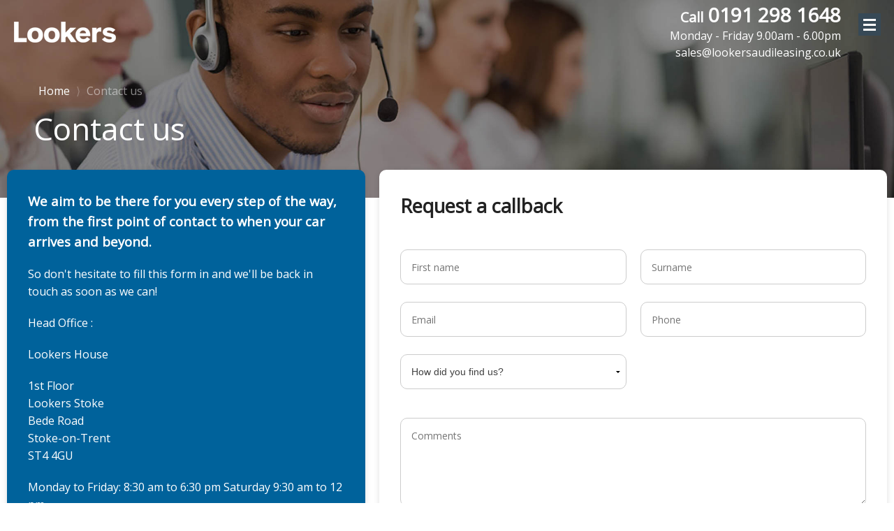

--- FILE ---
content_type: text/html; charset=UTF-8
request_url: https://lookersaudileasing.co.uk/contact-us
body_size: 10178
content:
<!doctype html>
<html class="no-js" lang="en">
<head>
        <base href="https://lookersaudileasing.co.uk/">
    <meta charset="utf-8"/>
    <meta name="viewport" content="width=device-width, initial-scale=1.0"/>
    <meta name="format-detection" content="telephone=no">
                  <link rel="shortcut icon" href="/favicon.ico">
      <title>Contact us | Audi Personal Leasing</title>
      <meta id="meta-description" name="description" content="Leasing"/>
    
    <link rel="stylesheet" href="/css/foundation.css?_=d544498a"/>
    <link rel="stylesheet" href="https://cdnjs.cloudflare.com/ajax/libs/slick-carousel/1.9.0/slick.min.css" />
    <link rel="stylesheet" href="https://cdnjs.cloudflare.com/ajax/libs/slick-carousel/1.9.0/slick-theme.min.css" />

    
    <link rel="preload" href="/css/font/Lato/Lato-Black.ttf" as="font" type="font/ttf"/>
    <link rel="stylesheet" href="/css/font/Lato/Lato-Black.ttf" type="font/ttf"/>
    <link rel="preload" href="/css/font/Lato/Lato-BlackItalic.ttf" as="font" type="font/ttf"/>
    <link rel="stylesheet" href="/css/font/Lato/Lato-BlackItalic.ttf" type="font/ttf"/>
    <link rel="preload" href="/css/font/Lato/Lato-Bold.ttf" as="font" type="font/ttf"/>
    <link rel="stylesheet" href="/css/font/Lato/Lato-Bold.ttf" type="font/ttf"/>
    <link rel="preload" href="/css/font/Lato/Lato-BoldItalic.ttf" as="font" type="font/ttf"/>
    <link rel="stylesheet" href="/css/font/Lato/Lato-BoldItalic.ttf" type="font/ttf"/>
    <link rel="preload" href="/css/font/Lato/Lato-Hairline.ttf" as="font" type="font/ttf"/>
    <link rel="stylesheet" href="/css/font/Lato/Lato-Hairline.ttf" type="font/ttf"/>
    <link rel="preload" href="/css/font/Lato/Lato-HairlineItalic.ttf" as="font" type="font/ttf"/>
    <link rel="stylesheet" href="/css/font/Lato/Lato-HairlineItalic.ttf" type="font/ttf"/>
    <link rel="preload" href="/css/font/Lato/Lato-Italic.ttf" as="font" type="font/ttf"/>
    <link rel="stylesheet" href="/css/font/Lato/Lato-Italic.ttf" type="font/ttf"/>
    <link rel="preload" href="/css/font/Lato/Lato-LightItalic.ttf" as="font" type="font/ttf"/>
    <link rel="stylesheet" href="/css/font/Lato/Lato-LightItalic.ttf" type="font/ttf"/>
    <link rel="preload" href="/css/font/Lato/Lato-Regular.ttf" as="font" type="font/ttf"/>
    <link rel="stylesheet" href="/css/font/Lato/Lato-Regular.ttf" type="font/ttf"/>

            <link rel="preload" as="style" href="/brand/c0/a6/0a5044c7-128/css/style.css?_=d544498a"/>
        <link rel="stylesheet" href="/brand/c0/a6/0a5044c7-128/css/style.css?_=d544498a"/>
        <link rel="stylesheet" href="/css/stripe.css?_=d544498a"/>
    <link rel="stylesheet" href="/css/landing-page.css?_=d544498a"/>
        <link href="https://fonts.googleapis.com/css?family=Archivo+Black" rel="stylesheet">
    <link href="https://use.fontawesome.com/releases/v5.0.7/css/all.css" rel="stylesheet">

    <link rel="stylesheet" type="text/css"
          href="https://cdn.jsdelivr.net/npm/css-toggle-switch@latest/dist/toggle-switch.css"/>

        <script src="/js/modernizr.js?_=d544498a"></script>
    <script src="/js/idangerous.swiper-2.1.min.js?_=d544498a"></script>
    <script src="https://code.jquery.com/jquery-3.5.1.min.js" integrity="sha256-9/aliU8dGd2tb6OSsuzixeV4y/faTqgFtohetphbbj0=" crossorigin="anonymous"></script>
    <script src="/js/bodyScrollLock.min.js?_=d544498a"></script>
    <script src="/js/scripts.js?_=d544498a"></script>
    <script src="/js/common.js?_=d544498a"></script>
    <script src="/js/ion.rangeSlider.min.js?_=d544498a"></script>
    <script src="/js/jquery.colorbox-min.js?_=d544498a"></script>
    <script src="/js/jquery.simplePagination.js?_=d544498a"></script>

    <script defer src="https://cdnjs.cloudflare.com/ajax/libs/slick-carousel/1.9.0/slick.min.js"></script>
    <script defer src="https://www.google.com/recaptcha/api.js?render=6LeD6NEZAAAAAGR2fbeH-3HAILaYZA7tP-d-MzaI"></script>
    <script
        async
        defer
        src="https://maps.googleapis.com/maps/api/js?key=AIzaSyCXNHnp0RWPx1ip7HN0_ja3Vqzuneq9III"
    ></script>

    
    <link rel="stylesheet" type="text/css" href="https://cdn.wpcc.io/lib/1.0.2/cookieconsent.min.css"/><script src="https://cdn.wpcc.io/lib/1.0.2/cookieconsent.min.js" defer></script><script>window.addEventListener("load", function(){window.wpcc.init({"border":"thin","corners":"small","colors":{"popup":{"background":"#f0edff","text":"#000000","border":"#5e65c2"},"button":{"background":"#5e65c2","text":"#ffffff"}},"content":{"href":"https://lookersaudileasing.co.uk/cookie-policy"}})});</script>                    <link rel="stylesheet" type="text/css" href="https://cdnjs.cloudflare.com/ajax/libs/select2/4.0.3/css/select2.min.css">
    <script src="https://ajax.googleapis.com/ajax/libs/webfont/1/webfont.js"></script>
    <script src="https://cdnjs.cloudflare.com/ajax/libs/select2/4.0.3/js/select2.full.min.js"></script>
    <script>
        WebFont.load({
            google: {
                families: ['Open Sans']
            }
        });
    </script>
    <style>
      .select2-container--default.select2-container--focus .select2-selection--multiple,
      .select2-container--default.select2-container--focus .select2-selection--single {
        border: none !important;
        background: transparent !important;
        box-sizing: unset !important;
        outline: none !important;
        outline: 0 !important;
        border: 0 !important;
      }

    </style>
     
                              <script>!function(e){var n="https://s.go-mpulse.net/boomerang/";if("False"=="True")e.BOOMR_config=e.BOOMR_config||{},e.BOOMR_config.PageParams=e.BOOMR_config.PageParams||{},e.BOOMR_config.PageParams.pci=!0,n="https://s2.go-mpulse.net/boomerang/";if(window.BOOMR_API_key="JEJS7-H86TU-AULYH-PCFNC-BDVGJ",function(){function e(){if(!o){var e=document.createElement("script");e.id="boomr-scr-as",e.src=window.BOOMR.url,e.async=!0,i.parentNode.appendChild(e),o=!0}}function t(e){o=!0;var n,t,a,r,d=document,O=window;if(window.BOOMR.snippetMethod=e?"if":"i",t=function(e,n){var t=d.createElement("script");t.id=n||"boomr-if-as",t.src=window.BOOMR.url,BOOMR_lstart=(new Date).getTime(),e=e||d.body,e.appendChild(t)},!window.addEventListener&&window.attachEvent&&navigator.userAgent.match(/MSIE [67]\./))return window.BOOMR.snippetMethod="s",void t(i.parentNode,"boomr-async");a=document.createElement("IFRAME"),a.src="about:blank",a.title="",a.role="presentation",a.loading="eager",r=(a.frameElement||a).style,r.width=0,r.height=0,r.border=0,r.display="none",i.parentNode.appendChild(a);try{O=a.contentWindow,d=O.document.open()}catch(_){n=document.domain,a.src="javascript:var d=document.open();d.domain='"+n+"';void(0);",O=a.contentWindow,d=O.document.open()}if(n)d._boomrl=function(){this.domain=n,t()},d.write("<bo"+"dy onload='document._boomrl();'>");else if(O._boomrl=function(){t()},O.addEventListener)O.addEventListener("load",O._boomrl,!1);else if(O.attachEvent)O.attachEvent("onload",O._boomrl);d.close()}function a(e){window.BOOMR_onload=e&&e.timeStamp||(new Date).getTime()}if(!window.BOOMR||!window.BOOMR.version&&!window.BOOMR.snippetExecuted){window.BOOMR=window.BOOMR||{},window.BOOMR.snippetStart=(new Date).getTime(),window.BOOMR.snippetExecuted=!0,window.BOOMR.snippetVersion=12,window.BOOMR.url=n+"JEJS7-H86TU-AULYH-PCFNC-BDVGJ";var i=document.currentScript||document.getElementsByTagName("script")[0],o=!1,r=document.createElement("link");if(r.relList&&"function"==typeof r.relList.supports&&r.relList.supports("preload")&&"as"in r)window.BOOMR.snippetMethod="p",r.href=window.BOOMR.url,r.rel="preload",r.as="script",r.addEventListener("load",e),r.addEventListener("error",function(){t(!0)}),setTimeout(function(){if(!o)t(!0)},3e3),BOOMR_lstart=(new Date).getTime(),i.parentNode.appendChild(r);else t(!1);if(window.addEventListener)window.addEventListener("load",a,!1);else if(window.attachEvent)window.attachEvent("onload",a)}}(),"".length>0)if(e&&"performance"in e&&e.performance&&"function"==typeof e.performance.setResourceTimingBufferSize)e.performance.setResourceTimingBufferSize();!function(){if(BOOMR=e.BOOMR||{},BOOMR.plugins=BOOMR.plugins||{},!BOOMR.plugins.AK){var n=""=="true"?1:0,t="",a="aoi2k3qxfuxmk2l6w3gq-f-ad96e25a8-clientnsv4-s.akamaihd.net",i="false"=="true"?2:1,o={"ak.v":"39","ak.cp":"1383207","ak.ai":parseInt("864191",10),"ak.ol":"0","ak.cr":8,"ak.ipv":4,"ak.proto":"h2","ak.rid":"e16c34f1","ak.r":47370,"ak.a2":n,"ak.m":"","ak.n":"essl","ak.bpcip":"3.145.165.0","ak.cport":38962,"ak.gh":"23.208.24.69","ak.quicv":"","ak.tlsv":"tls1.3","ak.0rtt":"","ak.0rtt.ed":"","ak.csrc":"-","ak.acc":"","ak.t":"1769912013","ak.ak":"hOBiQwZUYzCg5VSAfCLimQ==4LPdeAu4fivCb1EOj1cWzVt75US98VJrMgbWxypTXv22H8v0CwsQjdIfwctA7tPeXHs4p+PkLNYuC/Igyx7kuLSAWRBL2JpjVThDSXrKvhjD7Em9B4EpgtjCMOP+Owf6jrS3QHqGzQDdvCaw6S/yeliyusDRlswLRTI/xX+eWkKIQ7ZZ3NSORjcj0FAhQutKohqjzgtpL09yW8rhQxFIiTxksQydY6lGrSXN+xcVP8M6/oS01s8mc3M4+lirgS5fCPiXbnBqxkpjvlp64iuqYavBnXVFN+gTx4YK841DSPjbyz1Xfclqh+jZbBYY592BwZxsb1+mR/eMYRvrCiYzPxPOkS2qGsDYGzD8y24d2X+6vC8TCZnETqSD8/tIJzds/fngT2QrsQGe/YatmZnzxoCCfBjRAMboBNRWsBan0Q4=","ak.pv":"27","ak.dpoabenc":"","ak.tf":i};if(""!==t)o["ak.ruds"]=t;var r={i:!1,av:function(n){var t="http.initiator";if(n&&(!n[t]||"spa_hard"===n[t]))o["ak.feo"]=void 0!==e.aFeoApplied?1:0,BOOMR.addVar(o)},rv:function(){var e=["ak.bpcip","ak.cport","ak.cr","ak.csrc","ak.gh","ak.ipv","ak.m","ak.n","ak.ol","ak.proto","ak.quicv","ak.tlsv","ak.0rtt","ak.0rtt.ed","ak.r","ak.acc","ak.t","ak.tf"];BOOMR.removeVar(e)}};BOOMR.plugins.AK={akVars:o,akDNSPreFetchDomain:a,init:function(){if(!r.i){var e=BOOMR.subscribe;e("before_beacon",r.av,null,null),e("onbeacon",r.rv,null,null),r.i=!0}return this},is_complete:function(){return!0}}}}()}(window);</script></head>
     <body class="only-home  defaultCustomMenu

small page">



<div class="row">
	<div class="columns medium-12">


	</div>
</div>

<script>
jQuery(function ($) {
    $(function() {
        const $headerHeight = $('.mainnav').height();
        $('body').css({'padding-top' : $headerHeight});
    });
    $('.login, .openlogin').on('click', function (e) {
        e.stopPropagation();
        e.preventDefault();

        $('body').toggleClass('loginopen')
            .removeClass('menuopen');
    });

    $('.loginoverlay').on('click', function (e) {
        if ($(e.target).is('.loginoverlay')) {
            e.preventDefault();

            $('body').removeClass('loginopen');
        }

    });

    $('.search button').on('click', function (e) {
        e.preventDefault();

        var form = $('header form');
        var type = form.find('[name=type]:checked').val();
        var make = form.find('[name=man]').val();
        var model = form.find('[name=mod]').val();
        var action;

        if (make && model) {
            action = '/deals/__type-leasing/__make/__model'
                .replace('__type', type)
                .replace('__make', make)
                .replace('__model', model);
        } else if (make) {
            action = '/deals/__type-leasing/__make'
                .replace('__type', type)
                .replace('__make', make);
        } else {
            action = '/deals/__type-leasing'
                .replace('__type', type);
        }

        $('.search form').attr('action', action).submit();
    });


    $('.search .toggle').on('click', function (e) {
        e.preventDefault();

        $('body').toggleClass('searchopen');
    });

    $('.search [name="man"]').on('change', function () {
        var node = $('.search [name=mod]');

        node.parent().addClass('loading');
        $.post('/includes/actions.php', {
            action: 'populatemodels',
            man:    $('#manuf option:selected').val(),
            type:   $('.search [name="type"]:checked').val()
        }, function (data) {
            node.html(data).parent().removeClass('loading');
        });
    });

        $('#pricerange').ionRangeSlider({
        min:         0,
        max:         9999,
        from:        0,
        to:          9999,
        type:        'double',
        step:        10,
        prefix:      ' £',
        hasGrid:     false,
        hideMinMax:  true,
        force_edges: true
    });

    $('.loginform').on('submit', function (e) {
        e.preventDefault();

        var self = $(this);
        var action = this.getAttribute('action');
        grecaptcha.execute('6LeD6NEZAAAAAGR2fbeH-3HAILaYZA7tP-d-MzaI', { action: 'login' }).then(function (token) {
            self.get(0).querySelector('[name="recaptcha_token"]').value = token;

            $.post(action, self.serialize(), function (data) {
                if (self.data('success-callback')) {
                    self.data('success-callback').call();

                    return;
                }

                                    if (window.location.pathname.indexOf('/deals/') === 0 && 0) {
                    window.location.reload(true);

                    return;
                }

                window.location = '/deal-status';
            }).fail(function () {
                self.find('.alert').show().removeClass('hide');
            });
        });
    });



    $('.search [name="type"]').on('change', function () {
        var v = $('.search [name="type"]:checked').val();

        $('.search [name="man"] option').each(function () {
            if ($(this).parent().is('span')) {
                $(this).unwrap();
            }
        });

        if (v === 'car') {
            $('.search [name="man"] option[data-lcv]').wrap('<span></span>');
            $('.search [name="man"] option[data-car]:first-child').prop('selected', true);
        } else if (v === 'van') {
            $('.search [name="man"] option[data-car]').wrap('<span></span>');
            $('.search [name="man"] option[data-lcv]:first-child').prop('selected', true);
        }
    }).trigger('change');

    $('.mobilemenu').on('click', function (e) {
        e.preventDefault();

        $('body').toggleClass('mobilemenuopen');
    });

    $('.mobilesearch').on('click', function (e) {
        e.preventDefault();

        $('body').toggleClass('mobilesearchopen');
    });


    $('.searchoverlay').on('click', function (e) {
        if ($(e.target).is('.searchoverlay')) {
            e.preventDefault();

            $('body').removeClass('mobilesearchopen');
        }

    });

    $('.more-links').mouseleave(function () {
        $(this).removeClass('opened');
    }).mouseleave();
});

$(document).ready(function () {
    if ($(window).width() < 1011) {

        setTimeout(function() { $(".tooltipDeals").attr("flow", "right");}, 1000);

     }

    $('.searchbuttonpop').click(function(e) {
        $(".image-make-var, .content,.floatingPriceBox, .vehicleoptions dd").addClass("z-index-1");
        $('#homesearchModal').css('display','block');
        $('.landingcolumns iframe').addClass('displayNone');
    });

  $(".close-call, .modalClose").click(function () {
    $('.sectionFlyoutNone').removeClass('displayNone');
    $(".mainnav, .image-make-var, .content, .floatingPriceBox, .vehicleoptions dd").removeClass(['z-index-1', 'z-index-2']);
    $("#wrap").hide({ width: "toggle" }, 700);
    $('.landingcolumns iframe').removeClass('displayNone');
  });

  $(".open-call").on("click", function (e) {
      const zIndexClass = e.currentTarget.classList.contains('search-btn-flyout') ? 'z-index-2' : 'z-index-1';
     $(".image-make-var, .content, .floatingPriceBox, .vehicleoptions dd").addClass(zIndexClass);
     $('.landingcolumns iframe').addClass('displayNone');
  });

//  $(document).on('click','.search-box-wrapper',function(){
    setTimeout(function() {
    $('.select2-search__field').each(function () {
        var placeholder = $(this).attr('placeholder');
        // alert(placeholder);
        $(this).parent().html(placeholder);
        $('.select2-search.select2-search--inline').css('float','none');
        $(this).remove();
    });
   }, 10);
//  });

  $(function() {
	var Accordion = function(el, multiple) {
		this.el = el || {};
		this.multiple = multiple || false;
		// Variables privadas
		var links = this.el.find('.link');
		// Evento
		links.on('click', {el: this.el, multiple: this.multiple}, this.dropdown)
	}
	Accordion.prototype.dropdown = function(e) {
		var $el = e.data.el;
			$this = $(this),
			$next = $this.next();
            $next.slideToggle();
            $this.parent().toggleClass('open');
		if (!e.data.multiple) {
			$el.find('.submenu').not($next).slideUp().parent().removeClass('open');
		};
	}

	var accordion = new Accordion($('.accordion'), false);
});

$(document).on('click','.accordion li',function(){
    $(".link i").addClass("fa-plus-square");
    $(".open .link i").removeClass("fa-plus-square");
    $(".open .link i").addClass("fa-minus-square");
});


setTimeout(function(){
$('ul.select2-selection__rendered li').on('click', function(event) {
  event.preventDefault();
});
}, 30);


if (Modernizr.touch) {
setInterval(function(){
    $('.select2-selection__rendered .select2-search input').attr("readonly", "readonly");
     }, 30);
}

$(document).on('click','.select2-selection__rendered .select2-search input',function(){
    $(this).css({'background-color':'transparent'});
});

$(document).on('click','.select2-selection__rendered',function(){
   $('.select2-selection__rendered .select2-search input').css({'background-color':'transparent'});
});
});

function updateSelectItems(uldiv, count, name) {

    var string = name ? name : "Item"
    if(count == 0) {
    string = name == 'Model Range' ? 'Trim' : string;
    uldiv.html('<li style="color: rgba(0, 0, 0, 0.4);">Any ' + string + '</li>');
    } else {
    uldiv.html("<li>" + count + " " + string + "s selected</li>");
    }

    return true;
}
function updateSelectItemData(countBody, selectTypeText,selectDiv){
    if (countBody==0) {
        var li_msg = "</li style='color: rgba(0, 0, 0, 0.4);'>Any "+selectTypeText+"</li>";
    }else{
        var li_msg = "</li>"+countBody +" "+selectTypeText+" selected</li>";
    }

    $(selectDiv).html("<ul class='custom-select-2'>"+li_msg+"</ul>");

    return true;
}

</script>
<div class="page-content-full">
    
  <div class="mainnav">
    <div class="top">
        <div class="main-header">
        <div class="main-header-inner-wrapper" >
            
                <a class="logo" href="https://lookersaudileasing.co.uk/">
                    <picture><source srcset="/brand/c0/a6/0a5044c7-128/img/lookersnewwhite.png?_=d544498a" type="image/webp"><img loading="lazy" src="/brand/c0/a6/0a5044c7-128/img/lookersnewwhite.png?_=d544498a" width="auto" height="auto" alt="logo-img"></picture>                </a>
                        
                <div class="usermenu-wrapper">
                                          <ul class="usermenu">
                          

                                        <li class="more-links">
                        <a
                            class="menu-item more-menu-item highlightlink"
                            style=""
                            data-color=""
                            data-backgroud=""
                            data-color-hover=""
                            data-backgroud-hover=""
                            data-highlight=""
                        >
                            Car Leasing<i class="fas fa-angle-down"></i>
                        </a>
                        <ul class="sub-dropdown-menu">
                                                            <li><a href="/deals/car-leasing/audi?pricerange=0-150" >Deals Under £150</a></li>
                                                            <li><a href="/deals/car-leasing/audi?pricerange=149-250" >£150-£250</a></li>
                                                            <li><a href="/deals/car-leasing/audi?pricerange=249-350" >£250-£350</a></li>
                                                            <li><a href="/deals/car-leasing/audi?pricerange=349-350" >£350-£450</a></li>
                                                            <li><a href="/deals/car-leasing/audi?pricerange=449-550" >£450-£550</a></li>
                                                            <li><a href="/deals/car-leasing/audi?pricerange=549-650" >£550-£650</a></li>
                                                            <li><a href="/deals/car-leasing/audi?pricerange=649-750" >£650-£750</a></li>
                                                            <li><a href="/deals/car-leasing/audi?pricerange=749-850" >£750-£850</a></li>
                                                            <li><a href="/deals/car-leasing/audi?pricerange=849-1950" >Deals over £850</a></li>
                                                    </ul>
                    </li>
                                
                                <li class="more-links">
            <a class="menu-item more-menu-item">More<i class="fas fa-angle-down"></i></a>
            <ul class="sub-dropdown-menu">
                                    <li>
                        <a href="contact-local-expert">Contact Local Expert</a>
                    </li>
                                    <li>
                        <a href="/lp/personal-contract-hire">Personal Contract Hire</a>
                    </li>
                                    <li>
                        <a href="https://www.lookers.co.uk/finance" target="_blank">Lookers Finance</a>
                    </li>
                                    <li>
                        <a href="/frequently-asked-questions">FAQ</a>
                    </li>
                            </ul>
        </li>
                        
                                            <li>
                        <a
                            class="highlightlink"
                            style=""
                            data-color=""
                            data-backgroud=""
                            data-color-hover=""
                            data-backgroud-hover=""
                            data-highlight=""
                            href="/deals/car-leasing/audi?dealtype_hot_deals=1"                         >
                            Hot Offers                        </a>
                    </li>
                                
                                            <li>
                        <a
                            class="highlightlink"
                            style=""
                            data-color=""
                            data-backgroud=""
                            data-color-hover=""
                            data-backgroud-hover=""
                            data-highlight=""
                            href="/deals/car-leasing/audi?dealtype_hot_deals=1"                         >
                            Audi Showroom                        </a>
                    </li>
                                
        
    
    <li>
        <a
            href="javascript:alert('Try again after page is loaded!');"
            class="openlogin mygaragelogin login-nav ">
            <i class="far fa-user"></i>
            <span class="mobile-only">Login</span>
        </a>
    </li>

                      </ul>
                                    </div>
                            
        </div>
        <div class="topcontact">
            <a
              href="tel:01912981648" class="phone-email">
                                    <span>Call</span>
                                          0191 298 1648                                                                         <br>
                                                    <div class="open">Monday - Friday 9.00am - 6.00pm</div>
                            </a>
                            <a
                  onclick="gtag('event', 'Click', { 'event_category': 'Enquiry', 'event_label': 'Email', 'value': 0 });"
                  href="mailto:sales@lookersaudileasing.co.uk" class="phone-email">
                    <div class="open email">sales@lookersaudileasing.co.uk</div>
                </a>
                                        <div class="phone-icon">
                                    <a
                      href="tel:01912981648"
                    >
                                              <i class="fa fa-phone icon-size"></i>
                                          </a>
                                                    <a
                      onclick="gtag('event', 'Click', { 'event_category': 'Enquiry', 'event_label': 'Email', 'value': 0 });"
                      href="mailto:sales@lookersaudileasing.co.uk"
                    >
                      <i class="fa fa-envelope icon-size"></i>
                    </a>
                                </div>
                    </div>
    </div>
    
    <a href="#" class="mobilemenu">
        <span></span>
        <span></span>
        <span></span>
    </a>


</div>
<div class="loginoverlay">
    <form action="/check" class="loginform popup-up" data-abide="ajax" method="post" novalidate="novalidate" autocomplete="off">
        <div class="login-form-header">
            Your Account
        </div>
        <div class="login-form-content">
            <input type="text" placeholder="Email" name="u" required="">
            <input type="password" placeholder="Password" name="p" required="">
            <input type="hidden" name="action" value="login">
            <input type="hidden" name="recaptcha_token" class="recaptcha_token">
            <button class="login-button">Login</button>

            <div data-alert="" class="alert-box alert hide">
                Login details incorrect, please try again.
            </div>

            <div class="text-center">
                                            </div>
        </div>
    </form>
</div>
<script type="text/javascript">
jQuery(function ($) {
    var body = $('body');
    body.on('click', '.mobilemenu', function (e) {
        body.toggleClass('menuopen');
        e.stopPropagation();
    }).on('click', '.usermenu', function (e) {
        $('.wrapper-dropdown').removeClass('active');
        e.stopPropagation();
    }).on('click', '.more-menu-item', function (e) {
        $(this).closest('.more-links').toggleClass('opened');
    });
    if (!isMobile) {
        $('.more-links').on('mouseenter', function (e) {
            $(this).addClass('opened');
        })
    }

    $(document).on('click', function () {
        body.removeClass('menuopen');
        body.find('.more-links').removeClass('opened');
    });

    $('.browseDropdownTrigger').on('click', function(e) {
        e.preventDefault();
        if ($(this).hasClass('focus')) {
            $(this).removeClass('focus');
        } else {
            $('.browseDropdownTrigger').removeClass('focus');
            $(this).addClass('focus');
        }
    });

    if ($(".main-header").find(".trustpilot-widget").length > 0) {
        $(".main-header").addClass("trustpilot");
    }
    $(".browseDropdown").each(function() {
    var bdPosition = $(this).position();
    if ( (bdPosition.left + ($(this).width() / 2)) > ($(window).width() / 2) ) {
        $(this).addClass('right');
    }
});


});

if ($(window).width() > 1299) {
  if ('' && '') {
    $('.main-header').css('z-index', '0');
  }
  $('.minorHeader').css('z-index', '10');
  if ('') {
      $('.topcontact').css('display', 'none');
  }
} else if ('') {
  $('.logo').css('margin-left', '8px');
}

$('.highlightlink').on('mouseover', function () {
    var shouldHighlight = $(this).attr('data-highlight');

    if (shouldHighlight) {
        var colorHover = $(this).attr('data-backgroud-hover');
        var textHover = $(this).attr('data-color-hover');
        $(this).css({'background-color': colorHover, 'color': textHover})
    }
}).on('mouseout', function () {
    var shouldHighlight = $(this).attr('data-highlight');

    if (shouldHighlight) {
        var color = $(this).attr('data-backgroud');
        var text = $(this).attr('data-color');
        $(this).css({'background-color': color, 'color': text})
    }
});

</script>


  </div>
<div class="whychoose landing">
  <div
    class="panelSection content-block fullwidth headerOverlayBanner"
    style="background: url('/photos/1710243997-telephone55.jpg?_=d544498a'); background-size: cover; background-repeat: no-repeat"
>
  <div class="makePageOverlay">
    <div class="heroSection">
        <div class="contentContainer contentContainer_fluid-fill">
                <div class="content align-left" style="width: 100%; color: #ffffff; !important; color: #ffffff;">
                        <div class="breadcrumbWrapper bannerbreadcrumb" id="top">
    <ul class="breadcrum">
        <li class="home"><a href="/"> Home </a></li>
            <li>
      <a href="#">
        <span class="slashMake"> 
          &rang; 
        </span>
        Contact us
      </a>
  </li>
    </ul>
</div>
                    <h1>Contact us</h1>
                    
                    <div class="buttonWrapper align-left" style="display: none;">
                        <button class="button" 
                          style="background: #000000; color: #000000; border-color: #000000;" 
                          onmouseover="this.style.color='#000000'; this.style.background=#000000'; this.style.border='1px solid #000000'"
                          onmouseout="this.style.color='#000000'; this.style.background=#000000'; this.style.border='1px solid #000000'" 
                          onclick="window.open(, );"
                        >
                        </button>
                    </div>
                </div>

        </div>
    </div>
</div>
    <script defer src="/js/landing-page.js?_=86898ff6"></script>
  </div>
</div><div class="contactUs2 pagecontent">
    <div class="large-12 columns">
                    <h1
                    style="display: none"
                    class='pagetitle'
            >
                Contact us            </h1>
        
    </div>
    <div class="row pagecontent contact-us-container">
        <div class="medium-12 large-5 columns">
            <div class="contactLeft">
                <p><span style="color: #ffffff;"><strong><span style="font-size: 14pt;"><a style="color: #ffffff;">We aim to be there for you every step of the way, from the first point of contact to when your car arrives and beyond.</a></span></strong></span></p>
<p><span style="color: #ffffff;">So&nbsp;don't hesitate to fill this form in and we'll be back in touch as soon as we can!</span></p>
<p><span style="color: #ffffff;"><a style="color: #ffffff;">Head Office :&nbsp;</a></span></p>
<p><span style="color: #ffffff;">Lookers House</span></p>
<p class="MsoNormal"><span style="color: #ffffff;"> 1st Floor</span><br /><span style="color: #ffffff;"> Lookers Stoke</span><br /><span style="color: #ffffff;"> Bede Road</span><br /><span style="color: #ffffff;"> Stoke-on-Trent</span><br /><span style="color: #ffffff;"> ST4 4GU</span></p>
<p><span style="color: #ffffff;">Monday to Friday: 8:30 am to 6:30 pm Saturday 9:30 am to 12 pm</span></p>
<p><span style="color: #ffffff;">Telephone: 0191 298 1648</span></p>
<p><span style="color: #ffffff;">Email: sales@lookersaudileasing.co.uk</span></p>            </div>
        </div>
        <div class="columns medium-12 large-7">
            <div class="contactRight">
                <form action="" class="custom" data-abide='ajax'  id='sendcontact' method='POST'>
                    <div class="row">
                        <div class="medium-12 columns ">
                            <h3>Request a callback</h3>
                            <br>
                        </div>
                        <div class="borderField">
                        <div class="medium-6 columns">
                            <div class="field">
                                <input type="text" name='name' required placeholder="First name" >
                            </div>
                        </div>
                        <div class="medium-6 columns">
                            <div class="field">
                                <input type="text" name='surname' required placeholder="Surname" >
                            </div>
                        </div>
                        <div class="medium-6 columns">
                            <div class="field">
                                <input type="email" name='email' required  placeholder="Email">
                            </div>
                        </div>
                        <div class="medium-6 columns">
                            <div class="field">
                                <input
                                    type="tel"
                                    name='telephone'
                                    pattern="[0-9]{11}"
                                    required placeholder="Phone"
                                >
                            </div>
                        </div>

                        <div class="medium-6 columns">
                            <div class="field">
                                <select name="source" required>
                                    <option value="">How did you find us?</option>
                                                                            <option value="Google Search">Google Search</option>
                                                                                <option value="Facebook">Facebook</option>
                                                                                <option value="Twitter">Twitter</option>
                                                                        </select>
                            </div>
                        </div>
                        <div class="medium-12 columns ">
                            <div class="field">
                                <textarea name="message" cols="30" rows="5" required placeholder="Comments"></textarea>
                            </div>
                        </div>
                        </div>

                        <div class="medium-6 columns ">
                            <div class="field">
                                <label for="">Preferred way of being contacted</label>
                            </div>
                        </div>
                        <div class="medium-6 columns phonEmail">
                            <div class="field">
                                <div class="radios">
                                    <label>
                                        <input name="prefContact" id="prefContactPhone" type="radio" value="Phone" required>
                                        <span>Phone</span>
                                    </label>
                                    <label>
                                        <input name="prefContact" id="prefContactEmail" type="radio" value="Email">
                                        <span>Email</span>
                                    </label>
                                </div>
                            </div>
                        </div>
                        <div class="medium-12 columns">
                            <label style="padding: 10px 0;">
                                I would like to receive future promotions, newsletters and offers by my chosen methods below.
                            </label>
                        </div>
                        <div class="medium-12 columns">
                            <div class="marketingPreferences">
                                <label for="offers">
                                    <input id="offers" name="offers" type="checkbox" value="1"  >
                                    <span>E-mail</span>
                                </label>
                                <label for="marketing_phone">
                                    <input id="marketing_phone" name="marketing_phone" type="checkbox" value="1"  >
                                    <span>Phone</span>
                                </label>
                                <label for="marketing_sms">
                                    <input id="marketing_sms" name="marketing_sms" type="checkbox" value="1"  >
                                    <span>SMS Text</span>
                                </label>
                                <label for="marketing_post">
                                    <input id="marketing_post" name="marketing_post" type="checkbox" value="1"  >
                                    <span>Post</span>
                                </label>
                                <label for="no_offers">
                                    <input id="no_offers" name="no_offers" type="checkbox" value="1"
                                                                            >
                                    <span>No information to be sent</span>
                                </label>
                            </div>
                        </div>

                        <div class="medium-12 columns grecaptcha">
                            This site is protected by reCAPTCHA and the Google
                            <a href="https://policies.google.com/privacy">Privacy Policy</a> and
                            <a href="https://policies.google.com/terms">Terms of Service</a> apply.
                        </div>
                        <div class="medium-12 columns">
                            <div class="text-left">
                                <input
                                    type="submit"
                                    value='Send'
                                    class="submit button"
                                    onclick="gtag('event', 'Click', { 'event_category': 'Enquiry', 'event_label': 'Email Address', 'value': 0 });"
                                >
                                <input type="hidden" value='send' name='action'>
                                <input type="hidden" name="js_on" id="js_on" value="0" />
                                <input type="hidden" name="recaptcha_token" id="recaptcha_contact">
                            </div>
                        </div>
                    </div>

                    <div data-alert class="alert-box success" style='display: none; margin: 20px 0' id="alert-success">
                        <a href="#" class="close">&times;</a>
                    </div>
                    <div data-alert class="alert-box alert" style='display: none; margin: 20px 0' id="alert-error">
                        <a href="#" class="close">&times;</a>
                    </div>
                </form>
            </div>
        </div>
    </div>
</div>

<script type="text/javascript">
$(document).ready(function () {
$('#sendcontact').on('valid',function (e) {
    e.preventDefault();
    var form = this;
    grecaptcha.execute('6LeD6NEZAAAAAGR2fbeH-3HAILaYZA7tP-d-MzaI', { action: 'send' }).then(function (token) {
      form.querySelector('[name="recaptcha_token"]').value = token;

      $.post('/contact-us',
        $('#sendcontact').serialize(),
        function(data){
          if (data === 'Forbidden') {
            $('#alert-error').html('Sorry your email has been rejected as possible spam. If you believe this to be incorrect, please call us.').slideDown();
          } else {
            window.location = '/thank-you-contact-us';
          }
          $('#sendcontact')[0].reset();
        });
    });
});

  var date = new Date();
  document.getElementById("js_on").value = date.getFullYear();
});
</script>
</div>

<div class="fundersWrapper">
    <div class="row">
        <div class="columns medium-12">
            <div class="funders">
                <ul>
                                    </ul>
            </div>
        </div>
    </div>
</div>

<div class="prefooter">
    <div class="row">
                  <div class="columns">
                              <h3></h3>
                <ul>
                                          <li>
                        <a href="terms-conditions">Terms &amp; Conditions</a>
                      </li>
                                              <li>
                        <a href="cookie-policy">Cookie Policy</a>
                      </li>
                                              <li>
                        <a href="privacy-notice">Privacy Notice</a>
                      </li>
                                              <li>
                        <a href="terms-of-business">Terms of Business</a>
                      </li>
                                              <li>
                        <a href="https://www.motability.co.uk/" target="_blank">Motability Partner</a>
                      </li>
                                              <li>
                        <a href="https://www.specialistautomotivefinance.org.uk/home/" target="_blank">Specialist Automotive Finance</a>
                      </li>
                                              <li>
                        <a href="https://www.lookers.co.uk/modern-slavery-statement" target="_blank">Modern Slavery Statement</a>
                      </li>
                                        </ul>
                            </div>
                  <div class="columns">
                              <h3></h3>
                <ul>
                                          <li>
                        <a href="contact-local-expert">Contact Local Expert</a>
                      </li>
                                              <li>
                        <a href="about-us">About Us</a>
                      </li>
                                              <li>
                        <a href="https://www.lookers.co.uk/careers" target="_blank">Careers</a>
                      </li>
                                              <li>
                        <a href="/contact-us">Contact Us</a>
                      </li>
                                              <li>
                        <a href="call-policy">Call Policy</a>
                      </li>
                                              <li>
                        <a href="https://www.lookers.co.uk/complaints" target="_blank">Complaints</a>
                      </li>
                                              <li>
                        <a href="https://www.themotorombudsman.org/" target="_blank">Motor Ombudsman</a>
                      </li>
                                        </ul>
                            </div>
                <div class="columns footer-far-right">
                            <h3>
                                        <a
                      style="font-size: inherit;"
                      href="tel:01912981648" class="phone-email">
                                                    0191 298 1648                                             </a>
                                                                <br>
                                                                <span>
                          <a
                            onclick="gtag('event', 'Click', { 'event_category': 'Enquiry', 'event_label': 'Email Address', 'value': 0 });"
                            href="mailto:sales@lookersaudileasing.co.uk">
                              sales@lookersaudileasing.co.uk                          </a>
                        </span>
                                    </h3>
                                        <p class="footeraddress">Lookers House<br/> 1st Floor<br/> Lookers Stoke<br/> Bede Road<br/> Stoke-on-Trent<br/> ST4 4GU</p>
                                        <p><span class="open"><strong>OPENING TIMES</strong><br>Monday - Friday 9.00am - 6.00pm</span></p>
            
                            <div class="prefooter--social">
                                            <a href="https://www.facebook.com/lookersgroup"
                           target="_blank"><i class="fab fa-facebook fa-3x"></i></a>
                                            <a href="https://twitter.com/lookersgroup"
                           target="_blank"><i class="fab fa-twitter-square fa-3x"></i></a>
                                            <a href="https://www.youtube.com/user/LookersWebTV"
                           target="_blank"><i class="fab fa-youtube-square fa-3x"></i></a>
                                            <a href="https://www.instagram.com/lookersgroup/"
                           target="_blank"><i class="fab fa-instagram fa-3x"></i></a>
                                    </div>
                    </div>
    </div>

</div>

<footer>
    <div class="row">
        <div class="columns medium-12 fca">
                            <p><p>&nbsp;</p><br />
<p class="MsoNormal" style="margin-bottom: 12.0pt; line-height: 13.5pt;"><span style="color: #ffffff;"><span style="font-size: 9pt; font-family: 'Open Sans', sans-serif;">&copy; Copyright Lookers 2025</span></span></p><br />
<p class="MsoNormal" style="margin-bottom: 12.0pt; line-height: 13.5pt;"><span style="color: #ffffff; font-family: Open Sans, sans-serif;"><span style="font-size: 12px;">Lookers Audi Leasing is a trading style of Lookers Motor Group Limited (Company No. 143470) is a subsidiary of Lookers Limited, (Company No. 111876). Lookers Motor Group Limited is authorised and regulated by the FCA for credit broking and insurance distribution activities. FRN 309424. It is registered in England and Wales with registered office at Lookers House, 1st Floor, Lookers Stoke, Bede Road, Stoke-on-Trent, ST4 4GU; VAT Registration No: GB 405 9783 29.</span></span></p><br />
<p><span style="color: #ffffff;"><span style="font-size: 9pt; font-family: 'Open Sans', sans-serif;">We are a credit broker not a lender and can introduce you to a number of lenders</span><span style="font-size: 9pt; font-family: 'Open Sans', sans-serif;">. Introducing you to a number of lenders means we receive a commission. Lenders pay commission at different rates either as a fixed fee or as a fixed percentage of the amount you borrow.&nbsp;</span><span style="font-size: 9pt; font-family: 'Open Sans', sans-serif;">The commission that we receive does affect the amount that you pay to the lender under the credit agreement.&nbsp;</span><span style="font-size: 9pt; font-family: 'Open Sans', sans-serif;">Credit subject to status</span></span></p></p>
                                </div>
    </div>
</footer>

<div class="loadingoverlay">
  <span class="loading-icon"></span>
</div>
<!-- menu code here before move into header -->
<script src="/js/foundation.min.js?_=d544498a"></script>
<script>
$(document).foundation();

jQuery(function ($) {
    $('table').wrap('<div class="table-res"></div>');
});
</script>
<script type="text/javascript">



if(3 == 3)
{
    $(document).on('change','.hsnSelect1,.hsnSelect2 ',function(e){
        var givenID = $(this).attr('id');
        if(givenID == 'model')
        {
            var selectedModel = $('select#model option:selected').toArray().map(item => item.value).join();
            if(selectedModel != '')
            {
                updateSelectItems($("#model").siblings('span.select2').find('ul'), $("#model").select2('data').length,'Model');
            }
            else
            {
                updateSelectItems($("#model").siblings('span.select2').find('ul'),0,'Model');
            }
        }
        else
        {
            var selectedMake = $('select#make option:selected').toArray().map(item => item.value).join();
            if(selectedMake != '')
            {
                updateSelectItems($("#make").siblings('span.select2').find('ul'), $("#make").select2('data').length,'Make');
            }
            else
            {
                updateSelectItems($("#make").siblings('span.select2').find('ul'),0,'Make');
            }
        }


    });

    var sort_order_count =0;
    $("input:checkbox[name=order-flyout]:checked").each(function (i,v) {
            sort_order_count++;
    });

    if(sort_order_count>=1)
    {
        $('#order-count').show();
    }else{
        $('#order-count').hide();
    }



}



 function arrayRemove(arr, value) {

        return arr.filter(function(ele){
            return ele != value;
        });
}

</script>


<script>
    // $(document).on('click','.splitpanel',function(){
$(".chooseTab .splitpanel").click(function(){
    var className = this.className;
    var str2 = "hasActive";
    if(className.indexOf(str2) != -1){
        setTimeout(function () {
            $('.chooseTab .splitpanel').removeClass("active");
            $('.chooseTab .splitpanel').removeClass("hasActive");
            $('.chooseTab .tabs-content .content').removeClass("active");
        }, 2);
    }else{
        $(this).addClass('hasActive');
    }
});

$('.hsnSelect1,.hsnSelect1b,.hsnSelect2,.hsnSelect2b,.hsnSelect3,.hsnSelect3b,.hsnSelect4,.hsnSelect5,.hsnSelect6,.hsnSelect6a,.hsnSelect7,.hsnSelect8,.hsnSelect9,.hsnSelect10,.hsnSelect11,.hsnSelect12,.hsnSelect13,.hsnSelect14, .hsnSelect19').select2({
    }).on('select2:selecting', e => $(e.currentTarget).data('scrolltop', $('.select2-results__options').scrollTop()))
            .on('select2:select', e => $('.select2-results__options').scrollTop($(e.currentTarget).data('scrolltop')))
            .on('select2:unselecting', e => $(e.currentTarget).data('scrolltop', $('.select2-results__options').scrollTop()))
            .on('select2:unselect', e => $('.select2-results__options').scrollTop($(e.currentTarget).data('scrolltop')));

// slick slider home 6
$(document).ready(function(){
  $('.bannerSlider').slick({
    slidesToShow: 1,
    slidesToScroll: 1,
    arrows: true,
    dots: false,
    autoplay: true,
    autoplaySpeed: 3000,
    infinite: true,
    mobileFirst: true,
  });
});

</script>
</body>
</html>
<script>
$(window).on('load', function () {

jQuery(function($) {
    $("#map").goMap({
        scrollwheel: false,
        markers: [{
            address: 'WA14 5XS',
            title: 'Lookers Motor Group Limited'
        }] ,
        icon: '/img/pin.png?_=d544498a',
        zoom: 8,
        maptype: 'ROADMAP',
        styles: [{"featureType":"administrative","elementType":"labels.text.fill","stylers":[{"color":"#444444"}]},{"featureType":"landscape","elementType":"all","stylers":[{"color":"#f2f2f2"}]},{"featureType":"poi","elementType":"all","stylers":[{"visibility":"off"}]},{"featureType":"road","elementType":"all","stylers":[{"saturation":-100},{"lightness":45}]},{"featureType":"road.highway","elementType":"all","stylers":[{"visibility":"simplified"}]},{"featureType":"road.highway","elementType":"geometry","stylers":[{"visibility":"simplified"},{"color":"#ff6a6a"},{"lightness":"0"}]},{"featureType":"road.highway","elementType":"labels.text","stylers":[{"visibility":"on"}]},{"featureType":"road.highway","elementType":"labels.icon","stylers":[{"visibility":"on"}]},{"featureType":"road.arterial","elementType":"all","stylers":[{"visibility":"on"}]},{"featureType":"road.arterial","elementType":"geometry.fill","stylers":[{"color":"#ff6a6a"},{"lightness":"75"}]},{"featureType":"road.arterial","elementType":"labels.icon","stylers":[{"visibility":"off"}]},{"featureType":"road.local","elementType":"geometry.fill","stylers":[{"lightness":"75"}]},{"featureType":"transit","elementType":"all","stylers":[{"visibility":"off"}]},{"featureType":"transit.line","elementType":"all","stylers":[{"visibility":"on"}]},{"featureType":"transit.station.bus","elementType":"all","stylers":[{"visibility":"on"}]},{"featureType":"transit.station.rail","elementType":"all","stylers":[{"visibility":"on"}]},{"featureType":"transit.station.rail","elementType":"labels.icon","stylers":[{"weight":"0.01"},{"hue":"#ff0028"},{"lightness":"0"}]},{"featureType":"water","elementType":"all","stylers":[{"visibility":"on"},{"color":"#80e4d8"},{"lightness":"25"},{"saturation":"-23"}]}]


    });
});
});
</script>


--- FILE ---
content_type: text/html; charset=utf-8
request_url: https://www.google.com/recaptcha/api2/anchor?ar=1&k=6LeD6NEZAAAAAGR2fbeH-3HAILaYZA7tP-d-MzaI&co=aHR0cHM6Ly9sb29rZXJzYXVkaWxlYXNpbmcuY28udWs6NDQz&hl=en&v=N67nZn4AqZkNcbeMu4prBgzg&size=invisible&anchor-ms=20000&execute-ms=30000&cb=x4fv8lh899xn
body_size: 48698
content:
<!DOCTYPE HTML><html dir="ltr" lang="en"><head><meta http-equiv="Content-Type" content="text/html; charset=UTF-8">
<meta http-equiv="X-UA-Compatible" content="IE=edge">
<title>reCAPTCHA</title>
<style type="text/css">
/* cyrillic-ext */
@font-face {
  font-family: 'Roboto';
  font-style: normal;
  font-weight: 400;
  font-stretch: 100%;
  src: url(//fonts.gstatic.com/s/roboto/v48/KFO7CnqEu92Fr1ME7kSn66aGLdTylUAMa3GUBHMdazTgWw.woff2) format('woff2');
  unicode-range: U+0460-052F, U+1C80-1C8A, U+20B4, U+2DE0-2DFF, U+A640-A69F, U+FE2E-FE2F;
}
/* cyrillic */
@font-face {
  font-family: 'Roboto';
  font-style: normal;
  font-weight: 400;
  font-stretch: 100%;
  src: url(//fonts.gstatic.com/s/roboto/v48/KFO7CnqEu92Fr1ME7kSn66aGLdTylUAMa3iUBHMdazTgWw.woff2) format('woff2');
  unicode-range: U+0301, U+0400-045F, U+0490-0491, U+04B0-04B1, U+2116;
}
/* greek-ext */
@font-face {
  font-family: 'Roboto';
  font-style: normal;
  font-weight: 400;
  font-stretch: 100%;
  src: url(//fonts.gstatic.com/s/roboto/v48/KFO7CnqEu92Fr1ME7kSn66aGLdTylUAMa3CUBHMdazTgWw.woff2) format('woff2');
  unicode-range: U+1F00-1FFF;
}
/* greek */
@font-face {
  font-family: 'Roboto';
  font-style: normal;
  font-weight: 400;
  font-stretch: 100%;
  src: url(//fonts.gstatic.com/s/roboto/v48/KFO7CnqEu92Fr1ME7kSn66aGLdTylUAMa3-UBHMdazTgWw.woff2) format('woff2');
  unicode-range: U+0370-0377, U+037A-037F, U+0384-038A, U+038C, U+038E-03A1, U+03A3-03FF;
}
/* math */
@font-face {
  font-family: 'Roboto';
  font-style: normal;
  font-weight: 400;
  font-stretch: 100%;
  src: url(//fonts.gstatic.com/s/roboto/v48/KFO7CnqEu92Fr1ME7kSn66aGLdTylUAMawCUBHMdazTgWw.woff2) format('woff2');
  unicode-range: U+0302-0303, U+0305, U+0307-0308, U+0310, U+0312, U+0315, U+031A, U+0326-0327, U+032C, U+032F-0330, U+0332-0333, U+0338, U+033A, U+0346, U+034D, U+0391-03A1, U+03A3-03A9, U+03B1-03C9, U+03D1, U+03D5-03D6, U+03F0-03F1, U+03F4-03F5, U+2016-2017, U+2034-2038, U+203C, U+2040, U+2043, U+2047, U+2050, U+2057, U+205F, U+2070-2071, U+2074-208E, U+2090-209C, U+20D0-20DC, U+20E1, U+20E5-20EF, U+2100-2112, U+2114-2115, U+2117-2121, U+2123-214F, U+2190, U+2192, U+2194-21AE, U+21B0-21E5, U+21F1-21F2, U+21F4-2211, U+2213-2214, U+2216-22FF, U+2308-230B, U+2310, U+2319, U+231C-2321, U+2336-237A, U+237C, U+2395, U+239B-23B7, U+23D0, U+23DC-23E1, U+2474-2475, U+25AF, U+25B3, U+25B7, U+25BD, U+25C1, U+25CA, U+25CC, U+25FB, U+266D-266F, U+27C0-27FF, U+2900-2AFF, U+2B0E-2B11, U+2B30-2B4C, U+2BFE, U+3030, U+FF5B, U+FF5D, U+1D400-1D7FF, U+1EE00-1EEFF;
}
/* symbols */
@font-face {
  font-family: 'Roboto';
  font-style: normal;
  font-weight: 400;
  font-stretch: 100%;
  src: url(//fonts.gstatic.com/s/roboto/v48/KFO7CnqEu92Fr1ME7kSn66aGLdTylUAMaxKUBHMdazTgWw.woff2) format('woff2');
  unicode-range: U+0001-000C, U+000E-001F, U+007F-009F, U+20DD-20E0, U+20E2-20E4, U+2150-218F, U+2190, U+2192, U+2194-2199, U+21AF, U+21E6-21F0, U+21F3, U+2218-2219, U+2299, U+22C4-22C6, U+2300-243F, U+2440-244A, U+2460-24FF, U+25A0-27BF, U+2800-28FF, U+2921-2922, U+2981, U+29BF, U+29EB, U+2B00-2BFF, U+4DC0-4DFF, U+FFF9-FFFB, U+10140-1018E, U+10190-1019C, U+101A0, U+101D0-101FD, U+102E0-102FB, U+10E60-10E7E, U+1D2C0-1D2D3, U+1D2E0-1D37F, U+1F000-1F0FF, U+1F100-1F1AD, U+1F1E6-1F1FF, U+1F30D-1F30F, U+1F315, U+1F31C, U+1F31E, U+1F320-1F32C, U+1F336, U+1F378, U+1F37D, U+1F382, U+1F393-1F39F, U+1F3A7-1F3A8, U+1F3AC-1F3AF, U+1F3C2, U+1F3C4-1F3C6, U+1F3CA-1F3CE, U+1F3D4-1F3E0, U+1F3ED, U+1F3F1-1F3F3, U+1F3F5-1F3F7, U+1F408, U+1F415, U+1F41F, U+1F426, U+1F43F, U+1F441-1F442, U+1F444, U+1F446-1F449, U+1F44C-1F44E, U+1F453, U+1F46A, U+1F47D, U+1F4A3, U+1F4B0, U+1F4B3, U+1F4B9, U+1F4BB, U+1F4BF, U+1F4C8-1F4CB, U+1F4D6, U+1F4DA, U+1F4DF, U+1F4E3-1F4E6, U+1F4EA-1F4ED, U+1F4F7, U+1F4F9-1F4FB, U+1F4FD-1F4FE, U+1F503, U+1F507-1F50B, U+1F50D, U+1F512-1F513, U+1F53E-1F54A, U+1F54F-1F5FA, U+1F610, U+1F650-1F67F, U+1F687, U+1F68D, U+1F691, U+1F694, U+1F698, U+1F6AD, U+1F6B2, U+1F6B9-1F6BA, U+1F6BC, U+1F6C6-1F6CF, U+1F6D3-1F6D7, U+1F6E0-1F6EA, U+1F6F0-1F6F3, U+1F6F7-1F6FC, U+1F700-1F7FF, U+1F800-1F80B, U+1F810-1F847, U+1F850-1F859, U+1F860-1F887, U+1F890-1F8AD, U+1F8B0-1F8BB, U+1F8C0-1F8C1, U+1F900-1F90B, U+1F93B, U+1F946, U+1F984, U+1F996, U+1F9E9, U+1FA00-1FA6F, U+1FA70-1FA7C, U+1FA80-1FA89, U+1FA8F-1FAC6, U+1FACE-1FADC, U+1FADF-1FAE9, U+1FAF0-1FAF8, U+1FB00-1FBFF;
}
/* vietnamese */
@font-face {
  font-family: 'Roboto';
  font-style: normal;
  font-weight: 400;
  font-stretch: 100%;
  src: url(//fonts.gstatic.com/s/roboto/v48/KFO7CnqEu92Fr1ME7kSn66aGLdTylUAMa3OUBHMdazTgWw.woff2) format('woff2');
  unicode-range: U+0102-0103, U+0110-0111, U+0128-0129, U+0168-0169, U+01A0-01A1, U+01AF-01B0, U+0300-0301, U+0303-0304, U+0308-0309, U+0323, U+0329, U+1EA0-1EF9, U+20AB;
}
/* latin-ext */
@font-face {
  font-family: 'Roboto';
  font-style: normal;
  font-weight: 400;
  font-stretch: 100%;
  src: url(//fonts.gstatic.com/s/roboto/v48/KFO7CnqEu92Fr1ME7kSn66aGLdTylUAMa3KUBHMdazTgWw.woff2) format('woff2');
  unicode-range: U+0100-02BA, U+02BD-02C5, U+02C7-02CC, U+02CE-02D7, U+02DD-02FF, U+0304, U+0308, U+0329, U+1D00-1DBF, U+1E00-1E9F, U+1EF2-1EFF, U+2020, U+20A0-20AB, U+20AD-20C0, U+2113, U+2C60-2C7F, U+A720-A7FF;
}
/* latin */
@font-face {
  font-family: 'Roboto';
  font-style: normal;
  font-weight: 400;
  font-stretch: 100%;
  src: url(//fonts.gstatic.com/s/roboto/v48/KFO7CnqEu92Fr1ME7kSn66aGLdTylUAMa3yUBHMdazQ.woff2) format('woff2');
  unicode-range: U+0000-00FF, U+0131, U+0152-0153, U+02BB-02BC, U+02C6, U+02DA, U+02DC, U+0304, U+0308, U+0329, U+2000-206F, U+20AC, U+2122, U+2191, U+2193, U+2212, U+2215, U+FEFF, U+FFFD;
}
/* cyrillic-ext */
@font-face {
  font-family: 'Roboto';
  font-style: normal;
  font-weight: 500;
  font-stretch: 100%;
  src: url(//fonts.gstatic.com/s/roboto/v48/KFO7CnqEu92Fr1ME7kSn66aGLdTylUAMa3GUBHMdazTgWw.woff2) format('woff2');
  unicode-range: U+0460-052F, U+1C80-1C8A, U+20B4, U+2DE0-2DFF, U+A640-A69F, U+FE2E-FE2F;
}
/* cyrillic */
@font-face {
  font-family: 'Roboto';
  font-style: normal;
  font-weight: 500;
  font-stretch: 100%;
  src: url(//fonts.gstatic.com/s/roboto/v48/KFO7CnqEu92Fr1ME7kSn66aGLdTylUAMa3iUBHMdazTgWw.woff2) format('woff2');
  unicode-range: U+0301, U+0400-045F, U+0490-0491, U+04B0-04B1, U+2116;
}
/* greek-ext */
@font-face {
  font-family: 'Roboto';
  font-style: normal;
  font-weight: 500;
  font-stretch: 100%;
  src: url(//fonts.gstatic.com/s/roboto/v48/KFO7CnqEu92Fr1ME7kSn66aGLdTylUAMa3CUBHMdazTgWw.woff2) format('woff2');
  unicode-range: U+1F00-1FFF;
}
/* greek */
@font-face {
  font-family: 'Roboto';
  font-style: normal;
  font-weight: 500;
  font-stretch: 100%;
  src: url(//fonts.gstatic.com/s/roboto/v48/KFO7CnqEu92Fr1ME7kSn66aGLdTylUAMa3-UBHMdazTgWw.woff2) format('woff2');
  unicode-range: U+0370-0377, U+037A-037F, U+0384-038A, U+038C, U+038E-03A1, U+03A3-03FF;
}
/* math */
@font-face {
  font-family: 'Roboto';
  font-style: normal;
  font-weight: 500;
  font-stretch: 100%;
  src: url(//fonts.gstatic.com/s/roboto/v48/KFO7CnqEu92Fr1ME7kSn66aGLdTylUAMawCUBHMdazTgWw.woff2) format('woff2');
  unicode-range: U+0302-0303, U+0305, U+0307-0308, U+0310, U+0312, U+0315, U+031A, U+0326-0327, U+032C, U+032F-0330, U+0332-0333, U+0338, U+033A, U+0346, U+034D, U+0391-03A1, U+03A3-03A9, U+03B1-03C9, U+03D1, U+03D5-03D6, U+03F0-03F1, U+03F4-03F5, U+2016-2017, U+2034-2038, U+203C, U+2040, U+2043, U+2047, U+2050, U+2057, U+205F, U+2070-2071, U+2074-208E, U+2090-209C, U+20D0-20DC, U+20E1, U+20E5-20EF, U+2100-2112, U+2114-2115, U+2117-2121, U+2123-214F, U+2190, U+2192, U+2194-21AE, U+21B0-21E5, U+21F1-21F2, U+21F4-2211, U+2213-2214, U+2216-22FF, U+2308-230B, U+2310, U+2319, U+231C-2321, U+2336-237A, U+237C, U+2395, U+239B-23B7, U+23D0, U+23DC-23E1, U+2474-2475, U+25AF, U+25B3, U+25B7, U+25BD, U+25C1, U+25CA, U+25CC, U+25FB, U+266D-266F, U+27C0-27FF, U+2900-2AFF, U+2B0E-2B11, U+2B30-2B4C, U+2BFE, U+3030, U+FF5B, U+FF5D, U+1D400-1D7FF, U+1EE00-1EEFF;
}
/* symbols */
@font-face {
  font-family: 'Roboto';
  font-style: normal;
  font-weight: 500;
  font-stretch: 100%;
  src: url(//fonts.gstatic.com/s/roboto/v48/KFO7CnqEu92Fr1ME7kSn66aGLdTylUAMaxKUBHMdazTgWw.woff2) format('woff2');
  unicode-range: U+0001-000C, U+000E-001F, U+007F-009F, U+20DD-20E0, U+20E2-20E4, U+2150-218F, U+2190, U+2192, U+2194-2199, U+21AF, U+21E6-21F0, U+21F3, U+2218-2219, U+2299, U+22C4-22C6, U+2300-243F, U+2440-244A, U+2460-24FF, U+25A0-27BF, U+2800-28FF, U+2921-2922, U+2981, U+29BF, U+29EB, U+2B00-2BFF, U+4DC0-4DFF, U+FFF9-FFFB, U+10140-1018E, U+10190-1019C, U+101A0, U+101D0-101FD, U+102E0-102FB, U+10E60-10E7E, U+1D2C0-1D2D3, U+1D2E0-1D37F, U+1F000-1F0FF, U+1F100-1F1AD, U+1F1E6-1F1FF, U+1F30D-1F30F, U+1F315, U+1F31C, U+1F31E, U+1F320-1F32C, U+1F336, U+1F378, U+1F37D, U+1F382, U+1F393-1F39F, U+1F3A7-1F3A8, U+1F3AC-1F3AF, U+1F3C2, U+1F3C4-1F3C6, U+1F3CA-1F3CE, U+1F3D4-1F3E0, U+1F3ED, U+1F3F1-1F3F3, U+1F3F5-1F3F7, U+1F408, U+1F415, U+1F41F, U+1F426, U+1F43F, U+1F441-1F442, U+1F444, U+1F446-1F449, U+1F44C-1F44E, U+1F453, U+1F46A, U+1F47D, U+1F4A3, U+1F4B0, U+1F4B3, U+1F4B9, U+1F4BB, U+1F4BF, U+1F4C8-1F4CB, U+1F4D6, U+1F4DA, U+1F4DF, U+1F4E3-1F4E6, U+1F4EA-1F4ED, U+1F4F7, U+1F4F9-1F4FB, U+1F4FD-1F4FE, U+1F503, U+1F507-1F50B, U+1F50D, U+1F512-1F513, U+1F53E-1F54A, U+1F54F-1F5FA, U+1F610, U+1F650-1F67F, U+1F687, U+1F68D, U+1F691, U+1F694, U+1F698, U+1F6AD, U+1F6B2, U+1F6B9-1F6BA, U+1F6BC, U+1F6C6-1F6CF, U+1F6D3-1F6D7, U+1F6E0-1F6EA, U+1F6F0-1F6F3, U+1F6F7-1F6FC, U+1F700-1F7FF, U+1F800-1F80B, U+1F810-1F847, U+1F850-1F859, U+1F860-1F887, U+1F890-1F8AD, U+1F8B0-1F8BB, U+1F8C0-1F8C1, U+1F900-1F90B, U+1F93B, U+1F946, U+1F984, U+1F996, U+1F9E9, U+1FA00-1FA6F, U+1FA70-1FA7C, U+1FA80-1FA89, U+1FA8F-1FAC6, U+1FACE-1FADC, U+1FADF-1FAE9, U+1FAF0-1FAF8, U+1FB00-1FBFF;
}
/* vietnamese */
@font-face {
  font-family: 'Roboto';
  font-style: normal;
  font-weight: 500;
  font-stretch: 100%;
  src: url(//fonts.gstatic.com/s/roboto/v48/KFO7CnqEu92Fr1ME7kSn66aGLdTylUAMa3OUBHMdazTgWw.woff2) format('woff2');
  unicode-range: U+0102-0103, U+0110-0111, U+0128-0129, U+0168-0169, U+01A0-01A1, U+01AF-01B0, U+0300-0301, U+0303-0304, U+0308-0309, U+0323, U+0329, U+1EA0-1EF9, U+20AB;
}
/* latin-ext */
@font-face {
  font-family: 'Roboto';
  font-style: normal;
  font-weight: 500;
  font-stretch: 100%;
  src: url(//fonts.gstatic.com/s/roboto/v48/KFO7CnqEu92Fr1ME7kSn66aGLdTylUAMa3KUBHMdazTgWw.woff2) format('woff2');
  unicode-range: U+0100-02BA, U+02BD-02C5, U+02C7-02CC, U+02CE-02D7, U+02DD-02FF, U+0304, U+0308, U+0329, U+1D00-1DBF, U+1E00-1E9F, U+1EF2-1EFF, U+2020, U+20A0-20AB, U+20AD-20C0, U+2113, U+2C60-2C7F, U+A720-A7FF;
}
/* latin */
@font-face {
  font-family: 'Roboto';
  font-style: normal;
  font-weight: 500;
  font-stretch: 100%;
  src: url(//fonts.gstatic.com/s/roboto/v48/KFO7CnqEu92Fr1ME7kSn66aGLdTylUAMa3yUBHMdazQ.woff2) format('woff2');
  unicode-range: U+0000-00FF, U+0131, U+0152-0153, U+02BB-02BC, U+02C6, U+02DA, U+02DC, U+0304, U+0308, U+0329, U+2000-206F, U+20AC, U+2122, U+2191, U+2193, U+2212, U+2215, U+FEFF, U+FFFD;
}
/* cyrillic-ext */
@font-face {
  font-family: 'Roboto';
  font-style: normal;
  font-weight: 900;
  font-stretch: 100%;
  src: url(//fonts.gstatic.com/s/roboto/v48/KFO7CnqEu92Fr1ME7kSn66aGLdTylUAMa3GUBHMdazTgWw.woff2) format('woff2');
  unicode-range: U+0460-052F, U+1C80-1C8A, U+20B4, U+2DE0-2DFF, U+A640-A69F, U+FE2E-FE2F;
}
/* cyrillic */
@font-face {
  font-family: 'Roboto';
  font-style: normal;
  font-weight: 900;
  font-stretch: 100%;
  src: url(//fonts.gstatic.com/s/roboto/v48/KFO7CnqEu92Fr1ME7kSn66aGLdTylUAMa3iUBHMdazTgWw.woff2) format('woff2');
  unicode-range: U+0301, U+0400-045F, U+0490-0491, U+04B0-04B1, U+2116;
}
/* greek-ext */
@font-face {
  font-family: 'Roboto';
  font-style: normal;
  font-weight: 900;
  font-stretch: 100%;
  src: url(//fonts.gstatic.com/s/roboto/v48/KFO7CnqEu92Fr1ME7kSn66aGLdTylUAMa3CUBHMdazTgWw.woff2) format('woff2');
  unicode-range: U+1F00-1FFF;
}
/* greek */
@font-face {
  font-family: 'Roboto';
  font-style: normal;
  font-weight: 900;
  font-stretch: 100%;
  src: url(//fonts.gstatic.com/s/roboto/v48/KFO7CnqEu92Fr1ME7kSn66aGLdTylUAMa3-UBHMdazTgWw.woff2) format('woff2');
  unicode-range: U+0370-0377, U+037A-037F, U+0384-038A, U+038C, U+038E-03A1, U+03A3-03FF;
}
/* math */
@font-face {
  font-family: 'Roboto';
  font-style: normal;
  font-weight: 900;
  font-stretch: 100%;
  src: url(//fonts.gstatic.com/s/roboto/v48/KFO7CnqEu92Fr1ME7kSn66aGLdTylUAMawCUBHMdazTgWw.woff2) format('woff2');
  unicode-range: U+0302-0303, U+0305, U+0307-0308, U+0310, U+0312, U+0315, U+031A, U+0326-0327, U+032C, U+032F-0330, U+0332-0333, U+0338, U+033A, U+0346, U+034D, U+0391-03A1, U+03A3-03A9, U+03B1-03C9, U+03D1, U+03D5-03D6, U+03F0-03F1, U+03F4-03F5, U+2016-2017, U+2034-2038, U+203C, U+2040, U+2043, U+2047, U+2050, U+2057, U+205F, U+2070-2071, U+2074-208E, U+2090-209C, U+20D0-20DC, U+20E1, U+20E5-20EF, U+2100-2112, U+2114-2115, U+2117-2121, U+2123-214F, U+2190, U+2192, U+2194-21AE, U+21B0-21E5, U+21F1-21F2, U+21F4-2211, U+2213-2214, U+2216-22FF, U+2308-230B, U+2310, U+2319, U+231C-2321, U+2336-237A, U+237C, U+2395, U+239B-23B7, U+23D0, U+23DC-23E1, U+2474-2475, U+25AF, U+25B3, U+25B7, U+25BD, U+25C1, U+25CA, U+25CC, U+25FB, U+266D-266F, U+27C0-27FF, U+2900-2AFF, U+2B0E-2B11, U+2B30-2B4C, U+2BFE, U+3030, U+FF5B, U+FF5D, U+1D400-1D7FF, U+1EE00-1EEFF;
}
/* symbols */
@font-face {
  font-family: 'Roboto';
  font-style: normal;
  font-weight: 900;
  font-stretch: 100%;
  src: url(//fonts.gstatic.com/s/roboto/v48/KFO7CnqEu92Fr1ME7kSn66aGLdTylUAMaxKUBHMdazTgWw.woff2) format('woff2');
  unicode-range: U+0001-000C, U+000E-001F, U+007F-009F, U+20DD-20E0, U+20E2-20E4, U+2150-218F, U+2190, U+2192, U+2194-2199, U+21AF, U+21E6-21F0, U+21F3, U+2218-2219, U+2299, U+22C4-22C6, U+2300-243F, U+2440-244A, U+2460-24FF, U+25A0-27BF, U+2800-28FF, U+2921-2922, U+2981, U+29BF, U+29EB, U+2B00-2BFF, U+4DC0-4DFF, U+FFF9-FFFB, U+10140-1018E, U+10190-1019C, U+101A0, U+101D0-101FD, U+102E0-102FB, U+10E60-10E7E, U+1D2C0-1D2D3, U+1D2E0-1D37F, U+1F000-1F0FF, U+1F100-1F1AD, U+1F1E6-1F1FF, U+1F30D-1F30F, U+1F315, U+1F31C, U+1F31E, U+1F320-1F32C, U+1F336, U+1F378, U+1F37D, U+1F382, U+1F393-1F39F, U+1F3A7-1F3A8, U+1F3AC-1F3AF, U+1F3C2, U+1F3C4-1F3C6, U+1F3CA-1F3CE, U+1F3D4-1F3E0, U+1F3ED, U+1F3F1-1F3F3, U+1F3F5-1F3F7, U+1F408, U+1F415, U+1F41F, U+1F426, U+1F43F, U+1F441-1F442, U+1F444, U+1F446-1F449, U+1F44C-1F44E, U+1F453, U+1F46A, U+1F47D, U+1F4A3, U+1F4B0, U+1F4B3, U+1F4B9, U+1F4BB, U+1F4BF, U+1F4C8-1F4CB, U+1F4D6, U+1F4DA, U+1F4DF, U+1F4E3-1F4E6, U+1F4EA-1F4ED, U+1F4F7, U+1F4F9-1F4FB, U+1F4FD-1F4FE, U+1F503, U+1F507-1F50B, U+1F50D, U+1F512-1F513, U+1F53E-1F54A, U+1F54F-1F5FA, U+1F610, U+1F650-1F67F, U+1F687, U+1F68D, U+1F691, U+1F694, U+1F698, U+1F6AD, U+1F6B2, U+1F6B9-1F6BA, U+1F6BC, U+1F6C6-1F6CF, U+1F6D3-1F6D7, U+1F6E0-1F6EA, U+1F6F0-1F6F3, U+1F6F7-1F6FC, U+1F700-1F7FF, U+1F800-1F80B, U+1F810-1F847, U+1F850-1F859, U+1F860-1F887, U+1F890-1F8AD, U+1F8B0-1F8BB, U+1F8C0-1F8C1, U+1F900-1F90B, U+1F93B, U+1F946, U+1F984, U+1F996, U+1F9E9, U+1FA00-1FA6F, U+1FA70-1FA7C, U+1FA80-1FA89, U+1FA8F-1FAC6, U+1FACE-1FADC, U+1FADF-1FAE9, U+1FAF0-1FAF8, U+1FB00-1FBFF;
}
/* vietnamese */
@font-face {
  font-family: 'Roboto';
  font-style: normal;
  font-weight: 900;
  font-stretch: 100%;
  src: url(//fonts.gstatic.com/s/roboto/v48/KFO7CnqEu92Fr1ME7kSn66aGLdTylUAMa3OUBHMdazTgWw.woff2) format('woff2');
  unicode-range: U+0102-0103, U+0110-0111, U+0128-0129, U+0168-0169, U+01A0-01A1, U+01AF-01B0, U+0300-0301, U+0303-0304, U+0308-0309, U+0323, U+0329, U+1EA0-1EF9, U+20AB;
}
/* latin-ext */
@font-face {
  font-family: 'Roboto';
  font-style: normal;
  font-weight: 900;
  font-stretch: 100%;
  src: url(//fonts.gstatic.com/s/roboto/v48/KFO7CnqEu92Fr1ME7kSn66aGLdTylUAMa3KUBHMdazTgWw.woff2) format('woff2');
  unicode-range: U+0100-02BA, U+02BD-02C5, U+02C7-02CC, U+02CE-02D7, U+02DD-02FF, U+0304, U+0308, U+0329, U+1D00-1DBF, U+1E00-1E9F, U+1EF2-1EFF, U+2020, U+20A0-20AB, U+20AD-20C0, U+2113, U+2C60-2C7F, U+A720-A7FF;
}
/* latin */
@font-face {
  font-family: 'Roboto';
  font-style: normal;
  font-weight: 900;
  font-stretch: 100%;
  src: url(//fonts.gstatic.com/s/roboto/v48/KFO7CnqEu92Fr1ME7kSn66aGLdTylUAMa3yUBHMdazQ.woff2) format('woff2');
  unicode-range: U+0000-00FF, U+0131, U+0152-0153, U+02BB-02BC, U+02C6, U+02DA, U+02DC, U+0304, U+0308, U+0329, U+2000-206F, U+20AC, U+2122, U+2191, U+2193, U+2212, U+2215, U+FEFF, U+FFFD;
}

</style>
<link rel="stylesheet" type="text/css" href="https://www.gstatic.com/recaptcha/releases/N67nZn4AqZkNcbeMu4prBgzg/styles__ltr.css">
<script nonce="y6ibiy59tVsosaX0uzNTLw" type="text/javascript">window['__recaptcha_api'] = 'https://www.google.com/recaptcha/api2/';</script>
<script type="text/javascript" src="https://www.gstatic.com/recaptcha/releases/N67nZn4AqZkNcbeMu4prBgzg/recaptcha__en.js" nonce="y6ibiy59tVsosaX0uzNTLw">
      
    </script></head>
<body><div id="rc-anchor-alert" class="rc-anchor-alert"></div>
<input type="hidden" id="recaptcha-token" value="[base64]">
<script type="text/javascript" nonce="y6ibiy59tVsosaX0uzNTLw">
      recaptcha.anchor.Main.init("[\x22ainput\x22,[\x22bgdata\x22,\x22\x22,\[base64]/[base64]/[base64]/bmV3IHJbeF0oY1swXSk6RT09Mj9uZXcgclt4XShjWzBdLGNbMV0pOkU9PTM/bmV3IHJbeF0oY1swXSxjWzFdLGNbMl0pOkU9PTQ/[base64]/[base64]/[base64]/[base64]/[base64]/[base64]/[base64]/[base64]\x22,\[base64]\\u003d\\u003d\x22,\x22RUhcPcKWbGPDssK9X8OaacKdw5cyw6JUYBwnXsORwpLDmwEVOMKKw5nCrcOcwqvDvSEswrvCulhTwq4Ww5xGw7rDhsO1wq4jT8KKI1wZfAfClwVRw5NUF190w4zCtsKdw47CskESw4zDl8OpETnClcOew5HDusOpwo/Ct2rDssK1RMOzHcKFwpTCtsKww67Ch8Kzw5nCrMKFwoFLXzUCwoHDtHzCsypFacKScsKHworCicOIw7cYwoLCk8K8w7MbQg93ESZtwoVTw47Dk8O5fMKELg3CjcKFwrzDpMObLMOHX8OeFMKkQMK8aDjDhBjCqzTDkE3CksO+NQzDhnXDv8K9w4EgwqjDiQN/woXDsMOXa8KVflF0Qk0nw7xfU8KNwpbDtmVTIMKzwoAjw7oyDXzCsl1fe1kRADvCjGtXah7DizDDk1Fow5/DnUpvw4jCv8KuQ2VFwoPCssKow5FEw4N9w7R+UMOnwqzCiBbDmlfCkkVdw6TDqFrDl8KtwpY+wrk/S8K8wq7CnMOKwqFzw4k+w4jDgBvClDFSSAzCkcOVw5HCosKLKcOIw57DrGbDicOSfsKcFlcbw5XCpcObL08jVcK2Qjk+wrU+wqoiwpoJWsODOU7CocKGw6wKRsKQQClww5EkwofCry11Y8OwBnDCscKNDlrCgcOAIQlNwrFuw4gAc8KTw6bCuMOnGsOzbSc/[base64]/YysSamLDoyzClMKyDC3CrAQnF8KrJWTDq8OdJVXDkcOJQcO9ABguw5PDisOidTzCqsOqf0/Dl1s1wqJhwrpjwpAUwp4jwqA1e3zDgHPDuMODOB0IMBXCusKowrkNH0PCvcOoUB3CuQ3Dm8KOI8KbM8K0CMO9w5NUwqvDt1zCkhzDjQg/w7rCj8KqTQxkw7duasO1SsOSw7JAJcOyN3BbXmNwwqMwGz/CnTTCsMOZdFPDq8OGwo7DmMKKEAcWwqjCqsOUw43CuXnCjBsAUDBzLsKiB8OnIcOqVsKswpQiwojCj8O9CcKCZA3Dnx8dwr4VeMKqwozDgsKDwpEgwq5hAH7CvG7CnCrDk1PCgQ9rwoAXDR4fLnVCw7oLVsK/wqrDtE3Cs8ObV0/[base64]/QTc/KMO8wqzDv8OQRsK5w4h+wr4rQMKtwr00dsKAF3oNHVgUwqbCmcOpwoPCiMKhLwInwoIkU8KWcynDlFTCkMKcwrwhJ0sewrROw7ptJ8OjYsO4w6s6QWFTaQPCvMOiasO2VMKHOsOfw7sYwo0FwrbCpMO+wqg/JHLCu8Khw7o/[base64]/DmQs6EC4MwrbDuU0fG2LDk07DgcOKdjtRw6h/Iwk6b8KlQsOdOH/Ck2fDisOqw44awoF9d2Ipw4Qkw7rDpRvCt2ENOMORJ2Amw4VPfcKkbsOpw7XCljJCwq8Qw5jChUzCom/DqcO9L0LDlyfDsHh8w6MNR3DCkcKzwrEoS8ONw6XDuSvCr0jCmEJCXcO7L8OlWcOtWCstHyZ+w7kAwoPDmVIsAMOLwpzDrsKzw4cDVcOLB8K0w64Nw7I/DsKawrvDugbDu2fCsMOZalTCuMKQE8KlwprCqW1GCkjDqQjCnsOuw4pEFMO+H8KSwplFw6xfT1TCgcODE8KqBDpyw7vDiEFCw5daXErCkjpGw4hEwrNDw6EDZCrCogPCj8ONw5TCkcOvw4LCgmTCq8OhwrZDw7law6UAU8KHTcONS8KVcA7CqsOBw7zDninCjsKJwrw/w6bCpnjDrcKAwoLDmMO6wrzCtsOPeMKyFsOzV0oOwpwkw6dYIHnCsH/CgkrCisOhw7ckbMOcRkgswqMiXsOhPgYsw5bCp8Krw4PCpsK+w7YhacOlwrfDpxbDrsO6esOSHRzCkcOydwPCh8KMw4NawrvCqcO9wrcnDxTCtMKtTzkbw77CnSBTw6zDqzJjU2Aiw6Zzwrxme8OSPVvCv1LDj8Ojwp/[base64]/Cqwkdw4rDl8O5WSHCkMOYw6jClcOhVwgpw5LCkiogMlUHw7LDh8OSwpTCnHZRMFTDjAPCj8KzHMKbOVBOw7XDscKRCsKSwplFwq1tw6/CoRzCqUc/GhrDkMKsUMKew75pw7nDhXDDoVk/wojCgE3Cv8OKCnccOFFgRkbDpX9dwrPDrGXDrsK8w4XDqw7DnMOVZcKSw53CmMOLPMKKFjzDsQo3e8OpWUnDhsOoQcKsNMKww43CrMKHwo8SwrDDslTCoB5cV15me2XDtWfDqMKJfMOCwqXDlcK1wqvCkcKLwpNlCgc1Iz4wAls8Z8KewqHCqBTDpXcZwqZ/[base64]/[base64]/CosKWwpLDn8OPXMKcDBTDhgvDnQvDisKdwq/CiMO/w5h4woAzw7PDrW/ClMOowrXCp33Cv8O/JRxhwoIJwppDb8KbwoAWcsKaw6LDsirDsVXCkD0Bw503wpvDowvCiMKWU8O1w7TCk8KqwrNILTjDnFN+w5p3w4xYwpx3wrl5J8KTDjnChcOYw4bClMKKTmgNwpsXQ3F6w4nDulnColslHsOoC1/DvyvDjsKVw4zDlggJw5XCosKIw7UhasKxwrjDpSPDgkzCnAE+wrPDqjfDnX9XPsOkHsKtwq3DkAvDuxLDjMKqwoojw5RxB8Ojw5IFw64VbMKWwoAgHsO5SHhLGMOeL8O4Vxxnw7ENwrXDuMOPw6Jtwo3Cqi/DjiVMcyLCpj/DmcKww6hBwoPCgmfDuW46wpXDosOew4vCqzJOwqnCv3LDjsKfUsKkwqrDm8KXwqTCm1U4wrkEwojCtMOORsKewqzCrhYKJzZ1RsKPwqttegklw5trR8KLwrLCuMKuA1bDoMKafsOJVcKwORY3wrDCn8OtbWfCrcOQcQbCtMOhecKUwo5/fhXCrMKPwrDDv8OmQcKZw5kQw7F5IAM0JXRaw7/Cr8OOH00ePMOWw5DCvsOGwqF/wpvDlgR2e8KUwoRvIzjCo8K3w6fDq3HDtkPDqcOXw71fczZbw6Ekw6XDtsKow7dGwpjDgwoowpLCjMO2DFlRwrl6w7BTw4B5w7xyAMOPwo5UYWlkK2bClRUSF3R7wrLDl3AlDmLDm0vDrsO6WcK1ElLCoDlCa8KDw67CqTUbwqjCny/DtMOEa8KRClwIX8KwwpQbwqI1b8O6f8OtJg7Dk8KqSk4Lw4XCnW54I8OCw47CqcO4w6LDjMKsw5B7w586wr58w7tIw6rCsR5MwoRpPijCtcOdJMKpwooYw6bDvmFQw4Ntw5/DqkTDizLCjcK5wrZdfcK4OMKuQwDDscKSCMKVw5FAwpvCl1Vuw6sPOFzCigt5w4MPYQNCWF3CvMKwwqbDvsOwfzR5wrHCqFAfb8OzGDBdw4BzwqvCrEPCtR/DvEHCvMKpwpoKw6sNw6XCo8O8A8O0JSHCsMKqw7Jcw4liw54Iw7xDw6x3woZiwod+HGJhwro9XlpMRQfCknspw7XDvcKgw4TCusKyUcOGHMOaw7RpwqRadEzCrxUOPlYmwpLDoSkzw7/DscKRw583RQtVwpTDs8KTEm7Cm8KyLMKVDn3DgEcYeDDDrsOTSVB6fsKRdmjCqcKBL8KIZy/DiXEsw7vDrMOJOsOhwrTDpAbCrMKqYlTDkUsEw5whwoZYw5tLcsOUA3wieAM3w4ssKAzDtcK+XcOww7/DncOxwrdeAzHDt0XDpH9aWxTDscOqKcKxw7g6UcOtK8KvRMOFwpszcXoTZjXDkMKHw7Frw6bCr8OLwrh0wrJVw69tJ8KZwpcQWsKjw44VGjDDq0RFNgvDqHnClhp/[base64]/Dq8O3wpFsH8OZCg53PFdYQxvDjRzCnzbCv2DDuUY+O8K+HMK/[base64]/[base64]/TB5sN2jDgMOCXcKBGmM9UHTDuMOOGSV5NHxSwqFrw4oKJ8O/wpxiw7XDtXp9ej7DqcKtw5MqwqskIwkZw4TDgcKSE8KdcTXCosOrwozChMKsw5bCnMKzwqXCgD/Dn8KUw4YwwqHCiMKkJH7CswZ+V8KhwojDkcO7wp4Ow6JjU8K/w5h0HsOfZsO3w4DDhSUww4PDg8OADMOEwo5NDwBJwrJqwqrCnsOfw7/Dph7CuMO0Mz/[base64]/C2vCpHERwr40GcO3w40mwrdHJEJELQcQw4FUD8OMw7XCtDoVL2XCrsK0FxnCoMKuwooTMwRTQUvDr3zDtcKRw6HDssOXFMO5w5lSw6DCksKUIcKPScOtH2B1w7RLDMOYwr5pw4PCuVXCpcKcBMKUwqPDgWXDh33CvMKjQGFGwpJNLnnDq27ChEPCr8KPUxlhwp/Cv37Cr8OXw6rDgsKELiVTcsOGwo/[base64]/DpnPDtntpByhuODJUw6AeOMOpwoNPwqbDr1BQA2rCr1sLwr8zwpF6w4zDvRTCg206w4TCt2kewqjDhGDDu3dBw61yw7wAw7IxQXHCpcKFPsO/w5zCncOCwptzwolXbh4keTVkAUrDsC8CW8KSw5PDil18Rj7DvHEmbMKPwrHDp8OkO8KXw5Ngw7h/[base64]/ClcOXwrIiNBZhf8KPbkDCo8KBEMKVw5cLw5YBw4FNRUgCwp3CrMOGw5HDsVIyw7hxwp4/w4krwo/CimzCiSbDlcKwaCXCg8OIfl3ClcKCa3LDtcOiSmJSVXdgw6fDtxJBw5cjw4Yzw70yw71JdAjCrmAWMcO+w7jCsMOjS8KbdCzDkHEyw5UgwrnDrsOQQF1Bw7jCmsKpe0LDpcKOw6TCkj7DjMKtwrELM8K8w6dsUQzDvsKfwrLDrh/CuHHDtsOiPFPCu8OyZSTDvMKjw4MXwrXCoA0FwqbCu1jCo2zDs8OKwqHDq04yw7bDgMKvwqrDnFHCgMKAw4vDucO8bsK8MxcVMMOJZE1GPHI/w4c7w6DDpQbCk1DDs8O5MwbDizrCkMKVCMKGwqjCq8O2w6lQw6rDmVDDrkw/VWs5w5LDlhLDqMOYw47CvMKqW8Oxw58yMQcIwrlsHUl0VTxLMcOyPlfDmcOJdEogwrUKw5nDrcKLTMKgSgHChxNhw4kUBFzCm1I7QsO0wofDgDTClHRdcMO0d0xfw5LDim4gw5EwUMKYw7fCncOCCMO2w67CuHrDsU9kw4dgw4/Cl8OPwrk5BMKkwovCksKPw6oze8KOSMOHdgLCmCfDs8Obw4RIFsOnFcOnwrYLM8KHwo7Dl3MOw4nDrg3DuQgZEnB1wpMwZcKjw5/[base64]/CscK0e3DDgcOuwrnCukIMPcKaU0hEYcO0GADDkcOlaMKeOcKQOXrCrhLCgsKGJWgGQS13woxlZCFHw6jChADCqRPClAHDgwAzEsOeECsuw6Bqw5bCvsKVw4jDgsK3fz1Jw5LDiClPwoxWRTpDbzvCh0DCm3DCrsOxwqw4w5/ChsOGw7xGQi4oV8Kiw5/CsyrCs0jCo8OANcKkw5DCjULCl8KUC8Kow4QcMgwETsKdw4hNJQnDrMOPDMKYwp/Dj08pUA7CpDcNwoAcw7LDsSLChTgVwonDtcK7w5Q3wrXCu3Y1D8OZTBI1wrV8FcK4QSnCuMKnfS7DhWxiwqdgdcO6PcOIw4M/K8KqcHvDtHoKw6Usw7djCS52Q8Okd8K4wqsSYcKUQsK4fVsTw7fDoTrDkcOJwrVdLGcadxEXw6bDtcO3w4zCuMOOVz/CojBlLsKMw6pRI8OBw4XDuUoMw4DCj8KcFRFwwrYEf8KmK8KXwrp3M2rDlV5Dd8OeWhPCocKRAcOeZVfDgSnCqsO9eBcCw4x2wp/CsAPCrT7CtjTCvcO1woDCu8KfI8O4w4VBB8Kvw60UwqhzRsOvDgrCsSsJwrvDisK0w4XDimPChHbCkCZsM8OOSMK6DknDocKHw5J3w4A/[base64]/KAzDgsOxGcK6w6HDn25HHizCkMKTUgPCgVRNwrrDu8OyVj7DkcOhwqZDwqMPNMOmLMKTUyjCn3bDkmYTwp8GP1LDucOHwozCrMOhw63DmcOpwoUaw7FEwqLCl8OowoTCu8ONw4IYwp/CqkjCmWx6worDv8KLw6LCmsO5w57DoMOuDynDi8OqSmMMdcKxM8K4XhLCqMKwwqpYw4nCosKVwonDmE0CQMKBWcOiwqvCqcKDGy/CkiVaw5fDlcK0woDDq8Kswqd+w4VCw6LCg8O/w7bDqsKtPMKHeDrDn8KlB8KpeGXDgcKvTQDClMOaZ1zCn8KuQMOXZMOXwrA1w7oSwrtawrfDoCzCp8OLUMK0w6DDtA/DoQc+BxPCmmcTe1nDuDnCnGbDojLDgMK7w4d2wpzCosOAwoExw74ldEwRwrAvGsObYsOFOcKjwqtfw7Ipw4bDihnDkMO6E8Kowq/[base64]/CrlrCgFxcwplWwpbCvjjCj8Kfw5AAV2oxGcK0w6nCiMOww7DDoMKBwpfDoW8FdMO3w7pbw43DtMOoHktmw7zCl08/QMOow73CucKaFcO8wqATKMO+DsOtSEFbw4dZH8Kvw7/[base64]/CjSIDwq7CincDwqtAw4/[base64]/DkcKydjjCvmvCocKcEMOiwpPDllw5wq3CkMOowobDt8KewoTCrk4VIMO4HHZ0w43Ct8KgwoXDm8OIwpzDrcKSwps3wphrZMKuw7bCgCQWflwHw5AyX8K3wpnCtMKpw59dwpjCmcOhQcOOwqTCrcO/DVrCnMKGwrkSw5Uywph8Pi00wqFnYGkCIMOiYFXDiwB/Nn0Kw47DjsOBcsK7Y8OYw7skw7lnw6jDpMKgwpjCn8K1Ax7DmW/DtRNsd0zCucOgwpAPSTZ3w5zCi1l5wovCtsKqMsO2wqUWwoNawpd8wrBrwrDDskfDoVPDojfDgh3CtwlVBMOGFcKndVrDognDlhsKDcK/wofCucKqw5s7a8OtBcOgwrfCmMKeMW3DnsKawqVxwrFnw5rClMOFXU/ChcKEWcO1w5DCsMKXwqMswpoQHzXDssKxV3PCiDjCgUgRbGZ+X8OWw6nCu0BJNmXDqsKnFsKJPcOPFj4GSlw4DQHClkjDuMKZw5bCpcK7wrV+wr/Ds0HCvEXClQDCrMKIw6nCgsO9wrEcwrwMADl+QFVxw5rDq2bDuRHDkD/[base64]/wowENEQyw6nCt8KVwqlgw5whw7HDiMKQwrImw4kywqzDiFHClgHCmsKgwovDnjjCtk7DjcObwqUBwqprwrt9HcOkwpLDli8mR8KOw6kYVcODBsOqcMKJXA81E8KYCcOfRws/blFvw5lkw6nDp1odacKOK0xUwrxdHnjCjx/DjsOawpciwpjCnMO3wobDsV7Di10DwrACTcOXw5hkw5fDmMOLF8Kww7fClz0Yw5c2KcKCwqsCVWQPw4LDl8KaH8OPw6JDcyHCmcO7YMKDw5fCrMOWw6p/EMOpwpzCv8KjRcKLewLDuMOfw7LCozDDuUTCqMKswonCtsO3f8OwwpfCmsKVVFDCtnvDkTvDhsOowqdgwprDnQQfw4oVwpptH8KOwrzCiw/[base64]/[base64]/wolRHcKywpwHH8KpwofCv8KoHsKKazZRw4zChMKBPjZoDFfCgMKfw43CihzDmkHCq8K0DWvCjMONw5vDtS44ecKVwrcBRy4YQMOrw4LDkwLCvSoOwpZ0O8KERGEQwq3Cp8OzE1kwaCLDk8K5DFDCsCrCvcK/ZsOsWmAbwpNVWcOewobCtzc8HMO5JMKnI0vCusKgwrxcw6HDu1TDusKswpMffA4Yw47DpsKvw7hww5R0G8KJSiFpwovDgMKTHl7DsTHDpz1YVMOow6VbCMOHAHxww7PCnytAccKYDMOuwoLDn8ORM8KwwqPDhVHCgcOwBnUjQxkiCWnDnDPCtcKlEMKMW8OsT3/DumUoaVYaG8OVw78Lw7LDpCsQBlo6KMOcwq5bfGZcbT9sw5FPwrAGBEF0VsKAw75VwpISQEpjFV4ELQXCq8OOMXlRwozCrsKrIcKLBkbDigTCowwHWgPDqMKxRsK4eMOlwo7CjW3DsRBHw7nDuR3CvMK8w7ADVsOZw6hxwqc2wo/Dj8Omw6jDlcKgN8O0FjskMcK0DCsoXMK/[base64]/dsOjw5DCucKKGsOuw6rDhcO3wo8TTQ9jDMKhYsOGwowdPcKWPcOJEsOFw4nDn3TCvV/Co8K/wo/[base64]/wpYLIxfClUJSTMOCcMK+aMKMFMOoYsOPw4ZnDi7CocKJKMOYWws0JsK5w50/w43CisKxwr8Pw7fDssOUw7HDl35ETSd6FDNIIjvDmcOXw7rCnsOyZBxFDhnDkcKTKndxw7p8bFlsw5QNUjdYDsKGwr/CrAw4R8OobMODesK5w41Qw5zDoBZhw6TDpsOjUcOWFcKhAcOXwpMVQxPCnHzCo8KiVMOMMCTDmkgiNAhTwq8Ew4rDvsK4w6Nwe8ORwqlzw4fCnClFwpHDoQfDuMOUKiJEwqlaKkBRw5HClmXDkMKgEcKRUR0YesOXwrvClgfCgsKcdsKgwoLCgXjDg34jKsKcAm/CgsKvwpgwwpHDoW/DgHx5w7dbYwTDl8KBLsOww4LDow0QH3YnVMOnYcKSGjnCi8OtJcKLw7JxUcKnwoBxZcOSwqIxClnCvcOFw5TCrsORw4MuSSBvwojDnlwWVmfCtDM/w4hswrrDrClyw7IFQhdKw4dnwozDucOlwoDDoQRvwrgeO8K2w7gNOMKkwp/CtcKMasO/w40rbwQNw6LDnsK0RjLDsMOxw4howrvCgUdSwpxYd8KSwqzCo8O4HsKYHinCmAticVfCj8KkLX7DrGLDhsKOwpjDgcOww7otaDnCqlLCoho3wpp+QsODGcOVIEzDssOhwoQqwo04K0zCrU/DvsKoPj9TNTMKK0vChcKpwp4Fw47ChsOXwqx/ASsPAl4KV8KjEMOew616bMKsw4lGwrFvw6vDolnDnxTCusO9d00UwprCpCVlwoPDhsK3w59Nw41XNMOzwodtPsOFw7okw6jClcOUSsKLwpbDvMOqa8OAPcKPBMK0By3Ch1fDvSoSwqLCoB1ZU0/Cq8O0ccOrw7Vbw60tLcO7w7zDv8KSR1nDuQx7w6rCrDTDnFhwwpdbw7vCtUohdh8jw5/DnhlQwp3DhsO4w58Nwr1Fw7fCncKwTRw+FQPDgnFca8O0CcO8YX7DicOiXnp1w4bDuMO7w67Ch3XDtcKiTUI8w5dKwrvCiHzDrcOaw7vCjcK4wrTDisKtwrZ2Y8KVX106w4lGSX5/wosJwrfCqMOfw7VqCMKta8O8DMKFT2jCiEnDoSwtw5TDq8OibhBgZWTDnyAxIULCi8KZQW3DqTzDm2rCmFECw58/eTHClsK3esKzw5fCqMKBwoTCiAsDbsKwWx3CtsKgwrHCsyDCgFDDk8OfOMOfccOYwqdowrnCrklAJXZ8w4d+wpNgOFRwZUNUw40Iw7hrw5PDmWsPBWjCn8Kqw6tLw5AEw6zCicKpwq7DpMKXRcO/XAVSw5RowqUiw5URw4ILwqvDlzbDuH3ChcOBwq5JKk06woXDq8K8bMOLAmAfwpMmIx8qYsObbTc6S8OyCsO8w5TDi8KjXWfDj8KHbBROczxNw67CoAbDlR7DjX46ZcKAZi7CtWJNRcKANMKWGMOmw4/DkMKYIExaw6XDisOow40bGj9tXUnCoT1/w6LCoMOQXjjCqiZGUz7CpVbDjMKhEhomEXbDk0xYw6gGwprCqsOIwpfCvVDDo8KeSsOTw7jClxYPw6jCr27Du0VlWnHDj1Vnwpc0Q8OHw6d+wokhwoh4wocjwqtiTcK4w6ozwonDiSMfTCPDisKAGMOaL8OxwpM8K8OOPDfCg2trw6rCti3CrkB7wpBswrgDEUQ8M1/Cny/DmMKIQ8OGczzCuMKTw619XB1WwqHDp8KEcQPCkUREw6/CisK6wrfCt8OsGsKjQFR/[base64]/[base64]/Clmdpe8O+ajnDrQNvw4rDgFwhwppiwpgVNW/[base64]/[base64]/DpsKAYMOcK8KSCnbCssKOcsKyQhTDpCHDscO6BcK+wqhVw5fClMOMw7LDtxMRD0rDs2wvwo7CusK8d8KqwovDrDbCvMKBwrDCksKRJ17CvMOwCW8Gw71tLH3Cu8Ouw4PDpcOKOUBdw70dw5TDj31Mw4B0VmrCljxLw6rDtnTDkj3Dm8KoQj/DkMKbwojDqcKGw7AKcjQVw40eEcO8T8OEA2bClMKZwrTCjsOGJ8OVwrFjG8KZwoXCm8Klw6cxEMK6W8KFfQrCp8OVwp05wpVBwq/CnVrDkMOow6rCvhbDk8KGwq3Dn8KdFsORTmxMw53Cnz4sacKowr/[base64]/[base64]/[base64]/w7DDtFAkw5ERKMKfwofDu1TCr8O4XsO6w7PDt3k1SGbDrcOXw6jDuEMiag3DtMKOZMKnw6hIwpvDg8K9cQjCkE7Du0DCvMKqwqXCpldTUcKXOcOQMMOGwpZywrPDmBjDicOUw70cKcKXcsKda8KbdsKsw4R/wrwpwrNlDMORwoXDkMOaw7V6wq3Dk8ODw4tpwoM0wrsvw6PDhX10wp0Ew7zCscOMwrnCtg/[base64]/[base64]/CpcOHw6MJSh1Bw5HDicKhD8KlFMOMwpfDgcKdcH8LMw7CgyfCgMO7QsKdS8K/ORfCjsKtdMKoC8KfOMK4w5PDgQfCuFUKacOAwq/CqRjDtwIpwqfDv8OUw7PClcKhcF3Cl8KOwrsBw5/[base64]/CmmU8UcOtTsOmw7rDkcKgWUNPUMK4RBJ/ZsOIw77Cty8Xwr9bWEnCmRYvK13Dp8OlwprDgMKhHlfCm3AEYAPClEHCnMKAFlfDmFA/wq3DnsKjw6rDrGPDl3Qgw5/CjcOIwqA8w4/DnsO8fcOkI8KAw5nCmsO2JzJ1JB7Ch8KUC8OpwpMrA8KMImvDmsOABcKEBVLDl3HCsMOyw73ChETCicKuAcOQw5DCjxs3Ix/CuXcowrvCtsKtPMOYD8KxOMKrw7rDg0XDlMOGwp/[base64]/[base64]/Dt8O1wprDuVgMw6PClidnN8Kcw7/DiEYBO8ODeXPDr8Kgw4LDqMK+aMO2esOHwrrCmBTDthVHGDfDssKTCMKqwqzCkG/Di8K1w5waw6vCqWLCmErDvsObIMOHw60UJsOIwpTDrsOOw5BDworDqWvCuCoyVXkRLGARTcO7blvCrwrDpsOUwq7Dt8Kww70pwr7DrS56wogBwrPDhsKUNx1iQMO4WsKAQ8OPwqTDmMOBw6TCp0HDoyVAN8O4JMK5U8K4M8O/w5LDmnQxw6jCjH84wrk3w7JYw4TDkcKmwrbDvXrChHLDtcOJHzDDjB7CvsOMFHF4w4tGw6zDoMOfw6Z6BzXCg8OYAlFTTUB5DcOvwrdLwrQyBgh2w5EGwp/CnsODw7rDssO8wro7ScKFw7kCw5/DqsOmwr1iacOXGyfDvMOww5R0NsOCwrfCocKBI8OEw5B6w4UOw5N/w4fCnMKKw7QPw6LCslPDqBw7w47DrGDCnTZhC27CkiTClsOkw5LCjyjCscOywpHDuHrDtMO9JsOKw7fCr8KwVgdHw5TCpcOUXkLDiWJ2w63DoToGwrQWGkzDrVxGw6sSPivDkTvDgTzCi3FjZV84XMOFw5tEDsKpPDbDq8Opw4zDtcKlQMOUT8K/wpXDu3jDq8OiY0Uow4HDi33DkMKrHsKKOsO1w6/DqsOZGsKaw7/ClcOebMOHw6zCvsKYwojCmcO1dQRmw7jDvFjDpcKKw4p1a8KMw7ELZcOoL8KAFTDChMKxLsOQcsOiw40DQsKSwrvDumpjw4wmDC03AMObeQ3Cj1shGMOFfMOGw6nDnirCnEbDvGYHw5vCjWk0wqHCgSN0GBLDusOVwrp6w4NzIirCrGt/wrnCm1QZFEzDt8OBw7LDmDxTScKew58Fw73DgsKawoLDqsO+YsKww6cAecO8dcOXM8OFB15xwqnCosKnMMK5TxhaCsKoASfDj8Oiw5IgUD7DjUvDjynCucO8w7TCqQnCoCfCiMOIwr0Dw7FRwqFiwrXCusK/wqHCtBFCw5Z/QWzDocKFwoxoR1AgZ3lBamTDtsKoeC5aJ1tNJsO1KsOcK8KXJhLDqMOJLwnDlMKtBMKTwpHDphIqCWZYw7sCS8O3w6/DlXdMUcKsbmrCn8KXwq9Vwq4zccOfUhnDuQfDlQIWw4l4w7bDj8KiwpbCqF5bMARNXsOUR8OFDsODw5/Dtj9mwqDCgMOKVzsLesO5c8KcwpjDuMOLBBjDqsOGwoAww4MlTifDpMORRyrCiFdjw5jCr8KvdcKiwrDCnXgnw5/DqcK6QMOeMMOswpsxDEnCpA9xR31ewpLCkTAZLMK0wp3CmB7DoMOYwrRwPz7CrX3Cq8OBwo1WIgFxwoUUH2PCjj3Cm8OPdT8wwqTDoyYjSHkkbEMmTS3Ctg9/[base64]/Ph/[base64]/Dng5BMSPDrBvClSdiwoLDqhkDAxrDlcKfUhJkwpNPbMOaKU/CsyoqCMOAw5VXw7HDusKcWCDDmcKxwol4DMODVGbDvgE5woBLw7JnJ1NCwqrDrsO1w74+Il08TTvDkcKqdcKIQsOiw4hdCydFwqYaw6zCnGcvw6/DhcKUAcO6L8KgEcKpQ3bCm0dwf2jDv8KMwpExGMOrwqrDo8OiTFnCnHvDkMO6OcKLwrYnwqfCosOlwpvDlsK9e8O/[base64]/Ci3XDt8KDwoTDnGHDrsOqw5jCjiM7w4QKw6Ngw480U14wMMK4w4U8wrzDt8OAwrDDlsKvfC3ClsKZaB0YTMKta8O4a8Kjw5V4I8KNw5E9AQXDn8K+woDCnUd+wqHDkAzDrC/CjTc7JkEpwobDrk7CpMKmQcO+wpghIcK9P8O9wqbCh1dNd20vKMKWw58nwplawp5Vw67DmjzDv8OOwrQtw4zCtEYUw7AaVcKVHBzCqMOpw7/Dug7DmcKCwpDClx4qwqJUw40LwqZPw74BLcOeGGTDm0bCuMKUOlTCn8KIwo3Co8OdBAl9w5jDlyFPRgvDjU7Di20PwoJCwpnDkcOzJzdhwp8NP8OSGw/[base64]/SkhHw6RGw4nDgmfCglPDssO0wps+wrPClWYAERJEwqvCu2RMKhpuAh/CucOaw7U7w6khw6E2GMKIBMKRw4cNwqwdUHzDv8Oyw4EYw5vCki1pwoU4bsK0w4vCh8KLYcKzOVvDpcKRw6bDvzhBQGkrwos8GcKPBsK/Wh/ClcKXw6nDl8KgDcOaNRsEGFICwqHCiiMCw6/DpVHCunEfwpvDlcOmw5fDjhPDrcKSB0MiTcKww6rDqENSwq3DlMOxwpDDrsK2FyvDiExALj9SW1HDsGTDh3nDnG42wrIKw6nDosO/GBkpw5HDjcO0w7U4U3XDq8K6dsOOdMOwOcKTwpV4Ankhwo0Xw4PDmhzDtMKpTsOXw77DuMKzw7nDqyJFcmwgw4F7M8Kzw6ByPnjDk0bCqcOVw5bCosKgw4XCvsOkFXvDqsOmw6PCo1zCoMOhI3jCpcK6wrDDjk/CsCEgwooBw6rDqMOPZlh4N3XCssOhwrzChcKQecO8f8OVAcKaWcKLO8OvVybCuC18O8Ovw5vDssKkwpnDhmk9HcOIw4fDvMO6SQwnwobDgsKZHFHCumolVDXCnAYrdMOYUzfDuioOS2LCjsOAeRvCjmkrwqlNAMOrXsKfw7PDvcKLwokuwqjDiCfCncK3w4jCkmQHwq/CpsOZwr9GwqhdIcKNw4MrEMKEeEsaw5DCqsOEw5IUw5I0woDCgMOccMOpFsOMIMKnXcK/[base64]/wp/Dn8K/[base64]/Ds8Ktw4zDmF8Ww7ATw6DCucOVwp1/cAbCi8KdTsKCw64iw6zCq8K0FcKwFExCw7kfCAg+w47CoBPCpyrDiMKCwrUoLHnCtcKfLcOAwo1qB3DCpsKAAsOJwoDCt8Kuf8OaAxMTFsKaDzENwpLCssKMEMOaw4EfI8OrIEM5Uk1mwqdMTcK1w6HCnEbCmCfConAFwr7CncOLw4zCp8KwYMK+XCMMwrQ/wok5eMKRwpFPYjZmw5ldYmkxG8Okw7bClcOOWcORwpHDrCTDkjrCvDrCrH9qC8KMwoAcw4chw6YGwr1LwqjCsT/DqGIgYAhlbWvDgsOjXMKWf0PCjMKFw41Gei8qE8Okwr0nKn4ZwrEEPcKwwo87BxHCnkvCl8KcwoBiasKeLsOtw4LCtsOGwo0RE8KNe8KwfMOcw5dKRcOzF119HcK2Nk/DusK9w6UAGMOHEnvDuMKLwqDCsMOQwrdaIVd8B0sPw4XCjSAJw44YOXTDvDXCmcKSGMOaw4rCqDlLZF/[base64]/[base64]/[base64]/DpcKjwq5SIcK8VMK+wpcZw7HCgGYEcMOPScOAEgEtwqfDsnRRwpMuCcKCRcOjGEzDsnUPE8OGwoXCrC/DocOpe8OSN3UrXl4Sw4oGLCbDsjgGw4DClT/ChFNtPRXDrjbDl8Ovw4w7w7DDusKYBMKVZ31dBcONwpYBHXzDuMKIE8KdwonCoS9FB8OGw6sBeMKww78DQi5zwpN9w5rCsxV/XcKywqDDssOQAMKVw5hcwqt7wqdAw559FCMKwpHCqcOwSiHCvhcFdMOoF8O/K8KHw4wJFjbDjcOPw6TCmsK9w6DCpRTCmRnDoDHDg0HCoRbCh8O8wpfDjV3Clm1DScKVwrTCmTjCqEvDnX8xw4g7woDDqMKYw63DtjoxX8OGw6DDusKPUsO9wrzDjcK6w6HCiDprw6ZxwohKw5FQwoPCrjQqw7guGVLDuMO5DXfDpR3DuMOzNsOVw5EZw74dI8Omwq/[base64]/Chk7CtRIcwoDCtwAzbQd5G8OhSnrCrMKww4LDrsKjTALDjRh1S8Kcwok8cUzCmcKUw5pvPEcRSMOVw47CgzHDp8Okw6QBWTXDhXcJw4sLwrEfA8K0IgnDuwHDr8OZwrVkw7NTCk/DrsK2P3DCocOCw5HCusKbSiZIHMKXwq/DqGU4dUZiwrYVGE/[base64]/[base64]/CncO3L8OLUMKJWnDDncOwd8Khw7LChsO+W8O0wqHCum7DuXHDu1rDpC0UBMKyGsKmWDzDhcOYP1wCw4rCuD/Cl34Cwq7DisKpw6Uhwp7Cp8O+KMK0NMKqKMOfwo0kNTrCglRHZjPCpcO8bkBGC8KCwpwTwqITdMORw5hkw6JUwrttW8OdOsKhw41KVS09wo5twoPDq8KrYMO/bQLCusORw7ojw77DlcOfXsOWw5LDvcOhwp44w5DCmsO+AG7Dl20owo3DisOJYE9PWMOuPmDDtMKtwrd6w5bDssOcwrEWwqLDoWpSw6pdwp8/wq83ST/[base64]/DqcOYHnzDncOLw58QG8Okw4lqwpPCr2diwpDDjlRyPMOub8KXUsO7XX/[base64]/CkStsw7TCq0F6w7kawqvDik8Jwo8dw4zCl8OcbzbDvBxII8OfYsKMwqTCl8OcNScoPcOXw5jCrBvClMKswobDvsOeU8KRP24pQyBcwp3CpHc7w4rDv8KVw5t/wrlIw7vCtRnCncKSa8KNwoIrfTssVcOqwr0GwpvCmsOtwrQ3LsKdJMKkGUHDkMKVw67DvgfCusK1XMOWYcOCJVlSPj4mwohcw7EMw7DDnTTCqhs0KMKicyrDg1EKR8OKw7vCmWE3wqXDlClFb2DCpHnDoGtBwr1rOsOsTxQvw6tfP0pywobCik/DncOOw7ENNsOtAsOZGsOmw4wVPsKpw6vDj8OvecK9w43Cn8OQFFfDicOYw5kxBUDCnjHCoSs1DsOafk07w5fCln3CksOVOUDCoX1nw6Jgwq7ChMKPwqPDusKbdCPCsHfCiMKRw5DClMODPcOFw4gXw7bCgMK9AxEtcwpNAsKzwpTDmk7DjHrDsj02woF/wrHCrsOWVsKOQjHCqXUwYcOpwpPCsEJ0Ty0jwo3CnRl5w5xWFWPDpC/CjHEfA8Kbw4HDm8KHw6s3HgfDj8OOwoLCmcOiDMOLc8O6f8Kgw5bDlVrDpwrDpMO3C8KmHCHCrTVGIcOXwpMXBcOwwowiEsKZw7J8wqYJOsO6wqbDmsK5dyJww4nDlMKvXCzDgXXDu8OVFybCmTQTJysuw4XCmQXCgj3DuShSb1DDuW3Cp0FERCEKw6/DtsOwOE7DoWpPDR5GL8Okw6nDj1Rhw7sHwq0yw6cJwpfCg8KvaQjDucKewos0wrPDs28xw6V3NAoTQEDDujfDoVoFwrghYsKlXxI2w4TDrMKKwrfDuXwaW8OAwqxWXHcBwp7ClsKIw7fDisOKw47Cq8Ovw7/DusOGDVN3w6rCj2pffxPDvsOjXcOBw5XDlcKhwrhAw4jDv8KrwqXCmMOOC1rCjXRBwpXCpCXCiRjDksKvw6cMFMOSTcKzL37CoiUpwp7CvcOGwrZcw4/[base64]/KhLCsSx/wo3CkGIEw5PCssOMw7vCvMOEwo/[base64]/UDjDhsO3AFXCssK1KsOAOgLCm8KCw6ZwJsKYw642wofDoG9HwrrCt2PDgHjCk8KZw5/[base64]/NQx8w4oZChjCvcKyw53CmTvCuxvDjD3DrcOwwrFiwqMhw6HDs2fDucKLdsKEw7wxZm5Xw6YUwqNgTlVSP8OYw4VfwrrDqy43w4LCmGDCg3HCuW5iwoPCt8K0w6jDtTQ8wo9Cw5NsFMKfwrDCg8ODw4XCpMKtcmUswrjCo8K6UTbDk8Kww481wrjDoMK/[base64]/CgMK1woRlwokNwo9dw6TDllXCkyrDgmXDrMKbw7PCmDNfwo5BNMKYNMKLRsKpw5nCscO6UsKAwpYoEFJhesKOKcOhwq8NwoJtIMKIwoQfLy1yw7UofcKQw6ltwobDq2w8UlnDtsKywqfCrcOAWBXChMOew4g9w7sNwrlYNcOVNzRDLsOYTcKAAsOaCz7DoWozw6/Cm18pw6A8wq8Yw5zDqk9iHcOywprCinQaw5vCj0LCtsOmNk7DmMOnPH9+cwUyA8KXwqDCsXzCusK3w7bDvXjDpcORSy/ChThMwqE/wqBtw5/[base64]/[base64]/[base64]/CiiUjwqBRwp/CmSHCgWJ9wqHDoMKXw5fCgEJnw4ZkFMK5KsOSwplcYcKzM18aw6PCgQbDjMKawqISFsKLew4rwo41wpoNGj/DsCYjw5Mgw4xkw5vCuW/CiE5Hw7HDpAgnBFrDk3NSwozCq1DDuEfDlsKoYEZYw47Cny7DqwzDvcKMw5XClMKUw5pWwptQNR/DqW9Fw5rCpMO9IMKlwofCpsKLwoE4H8OMFsKOwqhkw6V9d0MoQkjDrcOIw4vDpRnDmw\\u003d\\u003d\x22],null,[\x22conf\x22,null,\x226LeD6NEZAAAAAGR2fbeH-3HAILaYZA7tP-d-MzaI\x22,0,null,null,null,1,[21,125,63,73,95,87,41,43,42,83,102,105,109,121],[7059694,892],0,null,null,null,null,0,null,0,null,700,1,null,0,\[base64]/76lBhn6iwkZoQoZnOKMAhnM8xEZ\x22,0,0,null,null,1,null,0,0,null,null,null,0],\x22https://lookersaudileasing.co.uk:443\x22,null,[3,1,1],null,null,null,1,3600,[\x22https://www.google.com/intl/en/policies/privacy/\x22,\x22https://www.google.com/intl/en/policies/terms/\x22],\x22/lSL1kbpBBlWhtqsD+dWJz/0QsNdSXPKDp+cRRRj/aU\\u003d\x22,1,0,null,1,1769915625058,0,0,[50,209,252,208,39],null,[231,183,60,7,176],\x22RC-uIC3QLbTIjlriA\x22,null,null,null,null,null,\x220dAFcWeA4bCF4qU6Q6Xej3Rtq32O-seZgSNR4ILuQwzgh-WFa4Fyp1BddAJL5sPhLjdBsyKLUhRairt-ev_6EdZIX2xw9pEl5gzQ\x22,1769998425035]");
    </script></body></html>

--- FILE ---
content_type: text/css
request_url: https://lookersaudileasing.co.uk/brand/c0/a6/0a5044c7-128/css/style.css?_=d544498a
body_size: 45057
content:
@font-face{font-display:swap;font-family:Open Sans}.fontH1,.fontHeading,.fontMain{font-family:Open Sans,sans-serif}.switch-toggle{background-color:#fff;-webkit-box-shadow:0 0 15px 0 rgba(0,0,0,.2);-moz-box-shadow:0 0 15px 0 rgba(0,0,0,.2);box-shadow:0 0 15px 0 rgba(0,0,0,.2);overflow:hidden;width:225px}.switch-toggle input:focus,.switch-toggle label{outline:none!important}.switch-toggle input:checked+label{color:#fff}.switch-toggle input:not(:checked)+label:hover{color:#00629b}.switch-toggle input+label{font-size:16px}.switch-toggle .button{background-color:#00629b}.custom-dropdown{display:inline-block;height:36px;vertical-align:middle}.custom-dropdown .wrapper-demo{*zoom:1;font-weight:400;height:100%;margin:0}.custom-dropdown .wrapper-demo:after{clear:both;content:"";display:table}.custom-dropdown .wrapper-dropdown{background:#fff;color:#000;cursor:pointer;font-size:15px;margin:0 auto;outline:none;padding:10px 15px;position:relative;-webkit-transition:all .3s ease-out;-moz-transition:all .3s ease-out;-ms-transition:all .3s ease-out;-o-transition:all .3s ease-out;transition:all .3s ease-out;width:120px;z-index:10}.custom-dropdown .wrapper-dropdown:after{border-color:#4cbeff transparent;border-style:solid;border-width:6px 6px 0;content:"";height:0;margin-top:-3px;position:absolute;right:15px;top:50%;width:0}.custom-dropdown .wrapper-dropdown .dropdown{background:#fff;-webkit-box-shadow:0 5px 15px 0 rgba(0,0,0,.3);-moz-box-shadow:0 5px 15px 0 rgba(0,0,0,.3);box-shadow:0 5px 15px 0 rgba(0,0,0,.3);left:0;list-style:none;margin:0;max-height:0;overflow-y:auto;position:absolute;right:0;top:100%;-webkit-transition:all .3s ease-out;-moz-transition:all .3s ease-out;-ms-transition:all .3s ease-out;-o-transition:all .3s ease-out;transition:all .3s ease-out}.custom-dropdown .wrapper-dropdown .dropdown li{padding:0 10px}.custom-dropdown .wrapper-dropdown .dropdown li a{border-bottom:1px solid #e6e8ea;color:#333;display:block;padding:8px 0;text-decoration:none;transition:all .3s ease-out}.custom-dropdown .wrapper-dropdown .dropdown li:last-of-type a{border:none}.custom-dropdown .wrapper-dropdown .dropdown li i{color:inherit;margin-right:5px;vertical-align:middle}.custom-dropdown .wrapper-dropdown .dropdown li:hover a{background:#fefefe;color:#0092e7}.custom-dropdown .wrapper-dropdown.active{background:#4cbeff;border-bottom:none;box-shadow:none;color:#fff}.custom-dropdown .wrapper-dropdown.active:after{border-color:#82d1ff transparent}.custom-dropdown .wrapper-dropdown.active .dropdown{max-height:400px}.custom-radio{align-items:center;cursor:pointer;display:block;display:flex;font-size:22px;padding-left:35px;position:relative;-webkit-user-select:none;-moz-user-select:none;-ms-user-select:none;user-select:none}.custom-radio input{cursor:pointer;opacity:0;position:absolute}.custom-radio .checkmark{background-color:#eee;border-radius:50%;height:20px;left:0;margin-top:-10px;position:absolute;top:50%;width:20px}.custom-radio:hover input~.checkmark{background-color:#bee8ff}.custom-radio input:checked~.checkmark{background-color:#fff}.custom-radio input:checked~.checkmark:after{background-color:#222}.custom-radio .checkmark:after{content:"";display:none;position:absolute}.custom-radio input:checked~.checkmark:after{display:block}.custom-radio .checkmark:after{background:#fff;border-radius:50%;height:10px;left:5px;top:5px;width:10px}.custom-select .select-hidden{display:none;padding-right:10px;visibility:hidden}.custom-select .select{color:#00629b;cursor:pointer;display:inline-block;font-size:16px;height:55px;position:relative;width:100%}.custom-select .select.no-label{height:37px}.custom-select .select.no-label .select-styled:after{top:17px}.custom-select .select.no-label .select-styled.active:after,.custom-select .select.no-label .select-styled:active:after,.custom-select .select.no-label .select-styled:hover:after{top:8px}.custom-select .select-styled{background-color:#fff;bottom:0;left:0;padding:11px 15px;position:absolute;right:0;top:0;@include transition(all 0.2s ease-in)}.custom-select .select-styled .select-label{color:#00629b;display:block;font-size:14px;font-weight:600;height:20px}.custom-select .select-styled:after{border:7px solid transparent;border-top-color:#00629b;content:"";height:0;position:absolute;right:10px;top:27px;width:0}.custom-select .select-styled.active,.custom-select .select-styled:active,.custom-select .select-styled:hover{background-color:#0092e7;color:#fff}.custom-select .select-styled.active .select-label,.custom-select .select-styled:active .select-label,.custom-select .select-styled:hover .select-label{color:#fff}.custom-select .select-styled.active:after,.custom-select .select-styled:active:after,.custom-select .select-styled:hover:after{border-color:transparent transparent #fff;top:18px}.custom-select .select-options{background-color:#fff;-webkit-box-shadow:0 5px 15px 0 rgba(0,0,0,.3);-moz-box-shadow:0 5px 15px 0 rgba(0,0,0,.3);box-shadow:0 5px 15px 0 rgba(0,0,0,.3);display:none;left:0;list-style:none;margin:0;max-height:400px;overflow-y:auto;padding:0;position:absolute;right:0;top:100%;z-index:3}.custom-select .select-options li{align-items:center;border-top:1px solid #e6e6e6;display:flex;font-size:15px;margin:0;padding:7px 4px 7px 9px;@include transition(all 0.15s ease-in)}.custom-select .select-options li:hover{color:#0092e7}.custom-select .select-options li[rel=hide]{display:none}.custom-select .select-options li i{padding-right:8px;visibility:hidden}.custom-select .select-options li.active i{visibility:visible}.order-form-box{padding:16px;text-align:center}.order-form-box h1.pagetitle{color:#fff;margin-bottom:16px}.order-form-box h3{color:#fff!important}#adduser{background:none;border:none}#adduser .section{padding:0}#adduser .border-right{border-right:1px solid #efefef}.ui-autocomplete{max-height:200px;overflow-x:hidden;overflow-y:auto}.openRegisterModal{background-color:red;border-color:red;color:#fff!important;cursor:pointer;display:inline-block;margin-bottom:15px;opacity:1!important;padding:13px 15px;text-decoration:none}.resetPasswordBtn{float:none}.row{max-width:1140px}.column,.columns{padding-left:40px/2;padding-right:40px/2}.row .row{margin-left:-40px/2;margin-right:-40px/2}.bgcover{background-position:50%;background-size:cover}.block{display:block;font-size:0;overflow:hidden;text-indent:-3000px}.absolute{height:100%;left:0;position:absolute;top:0;width:100%}.accordion .accordion-navigation>.content,.accordion dd>.content{display:block;max-height:0;opacity:0;overflow:hidden;padding-bottom:0;padding-top:0;-webkit-transition:all .3s ease-out;-moz-transition:all .3s ease-out;-ms-transition:all .3s ease-out;-o-transition:all .3s ease-out;transition:all .3s ease-out}.accordion .accordion-navigation>.content.active,.accordion dd>.content.active{max-height:9999px;opacity:1}p:last-child{margin-bottom:0}.valignout{display:table;table-layout:fixed}.valignin,.valignout{height:100%;width:100%}.valignin{display:table-cell;vertical-align:middle}figure{margin:0;padding:0}.op0{opacity:0}.parallax{background-attachment:fixed;background-repeat:no-repeat}#cboxOverlay{background-color:rgba(8,48,84,.95)}#cboxOverlay,#cboxWrapper,#colorbox{left:0;overflow:hidden;position:absolute;top:0;z-index:9999}#cboxWrapper{max-width:none}#cboxOverlay{height:100%;position:fixed;width:100%}#cboxBottomLeft,#cboxMiddleLeft{clear:left}#cboxContent{position:relative}#cboxLoadedContent{-webkit-overflow-scrolling:touch;overflow:auto}#cboxTitle{margin:0}#cboxLoadingGraphic,#cboxLoadingOverlay{height:100%;left:0;position:absolute;top:0;width:100%}#cboxClose,#cboxNext,#cboxPrevious,#cboxSlideshow{cursor:pointer}.cboxPhoto{-ms-interpolation-mode:bicubic;border:0;display:block;float:left;margin:auto;max-width:none}.cboxIframe{border:0;display:block;height:100%;width:100%}#cboxContent,#cboxLoadedContent,#colorbox{box-sizing:content-box;-moz-box-sizing:content-box;-webkit-box-sizing:content-box}.swiper-container{-webkit-backface-visibility:hidden;-moz-backface-visibility:hidden;-ms-backface-visibility:hidden;-o-backface-visibility:hidden;backface-visibility:hidden;margin:0 auto;overflow:hidden;position:relative;z-index:1}.swiper-wrapper{position:relative;-webkit-transform:translateZ(0);-moz-transform:translateZ(0);-o-transform:translateZ(0);-o-transform:translate(0);-ms-transform:translateZ(0);transform:translateZ(0);-webkit-transition-duration:0s;-moz-transition-duration:0s;-o-transition-duration:0s;-ms-transition-duration:0s;transition-duration:0s;-webkit-transition-property:-webkit-transform,left,top;-moz-transition-property:-moz-transform,left,top;-o-transition-property:-o-transform,left,top;-ms-transition-property:-ms-transform,left,top;transition-property:transform,left,top;-webkit-transition-timing-function:ease;-moz-transition-timing-function:ease;-o-transition-timing-function:ease;-ms-transition-timing-function:ease;transition-timing-function:ease;width:100%}.swiper-free-mode>.swiper-wrapper{margin:0 auto;-webkit-transition-timing-function:ease-out;-moz-transition-timing-function:ease-out;-ms-transition-timing-function:ease-out;-o-transition-timing-function:ease-out;transition-timing-function:ease-out}.swiper-slide{float:left}.swiper-wp8-horizontal{-ms-touch-action:pan-y}.swiper-wp8-vertical{-ms-touch-action:pan-x}.irs,.irs-line{display:block;position:relative}.irs-line{overflow:hidden}.irs-line-left,.irs-line-mid,.irs-line-right{display:block;position:absolute;top:0}.irs-line-left{left:0;width:10%}.irs-line-mid{left:9%;width:82%}.irs-line-right{right:0;width:10%}.irs-diapason{left:0;width:100%}.irs-diapason,.irs-slider{display:block;position:absolute}.irs-slider{cursor:default;z-index:1}.irs-slider.single{left:10px}.irs-slider.single:before{background:transparent;content:"";display:block;height:160%;left:-30%;position:absolute;top:-30%;width:160%}.irs-slider.from{left:100px}.irs-slider.from:before{background:transparent;content:"";display:block;height:160%;left:-30%;position:absolute;top:-30%;width:130%}.irs-slider.to{left:300px}.irs-slider.to:before{background:transparent;content:"";display:block;height:160%;left:0;position:absolute;top:-30%;width:130%}.irs-slider.last{z-index:2}.irs-min{left:0}.irs-max,.irs-min{cursor:default;display:block;position:absolute}.irs-max{right:0}.irs-from,.irs-single,.irs-to{cursor:default;display:block;left:0;position:absolute;top:0;white-space:nowrap}.irs-grid{bottom:0;display:none;height:20px;left:0;position:absolute;width:100%}.irs-with-grid .irs-grid{display:block}.irs-grid-pol{background:#000;height:8px;left:0;position:absolute;top:0;width:1px}.irs-grid-pol.small{height:4px}.irs-grid-text{bottom:0;color:#000;font-size:9px;left:0;line-height:9px;position:absolute;text-align:center;white-space:nowrap;width:100px}.irs-disable-mask{background:transparent;cursor:default;display:block;height:100%;left:0;position:absolute;top:0;width:100%;z-index:2}.irs-disabled{opacity:.4}.popular .dealRow .slick-list{width:100%!important}.newBox__version_two .product-item{justify-content:flex-end;padding-bottom:.3rem}.newBox__version_two .product-item .color-light-grey{color:#787878}.newBox__version_two .product-item img{border-top-left-radius:20px;border-top-right-radius:20px}.newBox__version_two .product-item .image-container{display:flex;flex-direction:column;height:100%;justify-content:space-between;position:relative}.newBox__version_two .product-item .image-container .image-make-var{margin:calc(1rem - 5px) 1rem -6.2rem;z-index:0}.newBox__version_two .product-item .image-container .image-make-var figure{position:relative}.newBox__version_two .product-item .image-container .image-make-var figure:not(.cad){margin:0 2.5rem 4rem}.newBox__version_two .product-item .image-container .image-make-var figure:not(.cad)>.tags{left:-2.5rem}.newBox__version_two .product-item .image-container .image-make-var figure.cad{margin-bottom:4rem}.newBox__version_two .product-item .image-container .image-make-var figure img{border-radius:0;height:auto;margin:0 auto;max-height:100%;object-fit:fill;padding:0 .5rem;top:2em}.newBox__version_two .product-item .image-container .vehicle-details{bottom:0;display:flex;flex-direction:column;justify-content:flex-end;margin:0 1rem;z-index:1}.newBox__version_two .product-item .image-container .vehicle-details .vehicle-details__model{font-size:1.1rem;font-weight:700;line-height:1.1;margin-bottom:.2em}@media only screen and (min-width:674px){.newBox__version_two .product-item .image-container .vehicle-details .vehicle-details__model{font-size:1.6rem}}.newBox__version_two .product-item .image-container .vehicle-details .vehicle-details__derivative{font-size:.9rem;font-weight:400;margin-bottom:.1em}@media only screen and (min-width:674px){.newBox__version_two .product-item .image-container .vehicle-details .vehicle-details__derivative{font-size:1em}}.newBox__version_two .product-item .image-container .vehicle-details .vehicle-details__other-tags{font-size:.75rem}@media only screen and (min-width:674px){.newBox__version_two .product-item .image-container .vehicle-details .vehicle-details__other-tags{font-size:.75rem;line-height:normal}}@media only screen and (min-width:1125px){.newBox__version_two .product-item .image-container .vehicle-details .vehicle-details__other-tags{font-size:.85rem;line-height:normal}}@media only screen and (min-width:1674px){.newBox__version_two .product-item .image-container .vehicle-details .vehicle-details__other-tags{font-size:1rem;line-height:normal}}.newBox__version_two .product-item .details__container{border-top:1px solid #f0f0f0;margin:.5rem 1rem 1rem}.newBox__version_two .product-item .details__container .button-container{display:flex;gap:1rem}.newBox__version_two .product-item .details__container .button-container .button{border-radius:5px;font-size:1rem;font-weight:400;padding:.8em .1em}.newBox__version_two .product-item .deal_details{display:flex;flex-wrap:wrap;justify-content:space-between;margin-top:1rem;padding-bottom:1rem}.newBox__version_two .product-item .deal_details__financial_details{align-items:flex-end;display:flex;flex-direction:column;justify-content:flex-end}.newBox__version_two .product-item .deal_details__financial_details>p{flex:1 1 auto}.newBox__version_two .product-item .deal_details__financial_details .price_label{box-sizing:border-box;color:#00629b;padding-bottom:0}.newBox__version_two .product-item .deal_details__financial_details .price_label__unsigned{font-size:1.8rem;font-weight:600;letter-spacing:-1px}@media only screen and (min-width:674px){.newBox__version_two .product-item .deal_details__financial_details .price_label__unsigned{font-size:1.9rem}}@media only screen and (min-width:1125px){.newBox__version_two .product-item .deal_details__financial_details .price_label__unsigned{font-size:2.5rem}}.newBox__version_two .product-item .deal_details__financial_details .price_label__fraction{font-size:1.2rem;font-weight:600}@media only screen and (min-width:674px){.newBox__version_two .product-item .deal_details__financial_details .price_label__fraction{font-size:1.2rem}}@media only screen and (min-width:1125px){.newBox__version_two .product-item .deal_details__financial_details .price_label__fraction{font-size:1.5rem}}.newBox__version_two .product-item .deal_details__financial_details .price_label .vat_info{font-size:.7rem;line-height:.9rem;margin:0;text-align:end}@media only screen and (min-width:674px){.newBox__version_two .product-item .deal_details__financial_details .price_label .vat_info{font-size:.75rem;line-height:normal}}@media only screen and (min-width:1125px){.newBox__version_two .product-item .deal_details__financial_details .price_label .vat_info{font-size:.85rem;line-height:normal}}@media only screen and (min-width:1674px){.newBox__version_two .product-item .deal_details__financial_details .price_label .vat_info{font-size:.95rem;line-height:normal}}.newBox__version_two .product-item .deal_details__contract_details{align-items:flex-start;display:flex;flex-direction:column;justify-content:flex-start}.newBox__version_two .product-item .deal_details__contract_details>p{flex:1 1 auto}.newBox__version_two .product-item .deal_details__contract_details .lease_type{font-size:1rem;font-weight:700;margin-bottom:.3rem}.newBox__version_two .product-item .deal_details__contract_details .contract_length,.newBox__version_two .product-item .deal_details__contract_details .initial_price,.newBox__version_two .product-item .deal_details__contract_details .mileage{font-size:.7rem;line-height:.9rem;margin:0}@media only screen and (min-width:674px){.newBox__version_two .product-item .deal_details__contract_details .contract_length,.newBox__version_two .product-item .deal_details__contract_details .initial_price,.newBox__version_two .product-item .deal_details__contract_details .mileage{font-size:.75rem;line-height:1.2rem}}@media only screen and (min-width:1125px){.newBox__version_two .product-item .deal_details__contract_details .contract_length,.newBox__version_two .product-item .deal_details__contract_details .initial_price,.newBox__version_two .product-item .deal_details__contract_details .mileage{font-size:.85rem;line-height:1.4rem}}@media only screen and (min-width:1674px){.newBox__version_two .product-item .deal_details__contract_details .contract_length,.newBox__version_two .product-item .deal_details__contract_details .initial_price,.newBox__version_two .product-item .deal_details__contract_details .mileage{font-size:.95rem;line-height:1.4rem}}.font1{font-family:Open Sans,sans-serif}html{margin:0 auto;max-width:2400px}.row{max-width:1320px}body,h1,h2,h3,h4,h5,h6{font-family:Open Sans,sans-serif}body a{color:#374956;text-decoration:none}body a:focus,body a:hover{color:#00629b;text-decoration:none}iframe{border:none}.hide{display:none!important}.nowrap{white-space:nowrap}.no-margin{margin:0!important}hr{border-color:#efefef;margin:40px 0}input:read-only:not([type=submit],[type=button],[type=radio],[type=checkbox]){cursor:not-allowed}input[type=checkbox],input[type=radio]{cursor:pointer}.button,.fullpage,button{background:#00629b}.button,button{border:1px solid #00629b;font-family:Open Sans,sans-serif;font-size:12px;font-weight:700;padding:10px 20px}.button:focus,.button:hover,button:focus,button:hover{background:#fff;color:#00629b}.button.disabled,button.disabled{background:#00629b;border:1px solid #00629b;opacity:.5}.button.loading,button.loading{background:#00629b url(/img/buttonload.gif) no-repeat 50%;display:block;overflow:hidden;text-indent:-3000px}.button svg,button svg{fill:#fff;margin-right:6px}.button svg:active,.button svg:focus,.button svg:hover,button svg:active,button svg:focus,button svg:hover{fill:#00629b}.button.orange,button.orange{background:#00629b;border:1px solid #00629b;font-family:Open Sans,sans-serif;font-size:16px;font-weight:400;padding:10px 20px;text-transform:uppercase}.button.orange:focus,.button.orange:hover,button.orange:focus,button.orange:hover{background:#004268;border:1px solid #004268;color:#fff}.button.orange.disabled,button.orange.disabled{background:#00629b;border:1px solid #00629b;opacity:.5}.button.orange.loading,button.orange.loading{background:#00629b url(/img/buttonload.gif) no-repeat 50%;display:block;overflow:hidden;text-indent:-3000px}.button.orange svg:active,.button.orange svg:focus,.button.orange svg:hover,button.orange svg:active,button.orange svg:focus,button.orange svg:hover{fill:#00629b}ul.pagination{padding-top:5px;text-align:center}ul.pagination li{display:inline-block;float:none}ul.pagination li.current a{background:#00629b}.mainnav,.mainnav *{z-index:3}.mainnav{left:0;position:absolute;right:0;top:0}.page-content-full{position:static;width:100%}.homeLogin{margin-left:auto;margin-right:auto;width:500px}.loadingoverlay{align-items:center;background:rgba(0,0,0,.5);display:-webkit-box;display:-ms-flexbox;display:flex;height:100%;justify-content:center;left:0;opacity:1;position:fixed;top:0;transition:all .3s ease-out;visibility:visible;width:100%;z-index:1e+24}.loadingoverlay .loading-icon{background:url(/img/overlay_loading.gif) no-repeat;background-size:100% 100%;display:block;height:300px;width:300px}.loginoverlay,body.loaded .loadingoverlay{opacity:0;visibility:hidden}.loginoverlay{background:rgba(0,0,0,.5);height:100%;left:0;position:fixed;top:0;transition:all .3s ease-out;width:100%;z-index:1502}.loginopen .loginoverlay{opacity:1;visibility:visible}.loginform{background:#fff;-webkit-box-shadow:0 2px 12px -1px rgba(0,0,0,.35);-moz-box-shadow:0 2px 12px -1px rgba(0,0,0,.35);box-shadow:0 2px 12px -1px rgba(0,0,0,.35);left:50%;margin:-190px 0 0 -150px;opacity:0;position:absolute;text-align:center;top:50%;transition:all .3s ease-out;visibility:hidden;width:300px;z-index:10}.loginopen .loginform{opacity:1;visibility:visible}.loginform .login-form-header{background-color:#374956;color:#fff;font-size:16px;padding:15px 20px;text-align:center;text-transform:uppercase}.loginform .login-form-content{padding:35px 20px 20px}.loginform .login-form-content .text-center{margin:-10px 0 10px}.loginform .login-form-content .text-center a{color:#00629b;font-size:13px;opacity:.7}.loginform .login-form-content .text-center a:hover{opacity:1}.loginform .login-form-content input{margin-bottom:10px}.loginform .login-form-content .login-button{font-size:14px;font-weight:400;width:100%}.loginform .login-form-footer .registeralert{background:#00629b;padding:20px;text-align:center}.loginform .login-form-footer .registeralert a.button{background:#333;border-color:#333;font-size:14px;font-weight:400;margin:0}.loginform .login-form-footer .registeralert h3{color:#fff;font-size:12px;font-weight:700;text-align:center;text-transform:uppercase}.loginform.standard{background:transparent;box-shadow:none;opacity:1;visibility:visible}.top{transition:all .3s ease-out}.top ul{list-style:none;margin:0;padding:0}.top .main-header{align-items:center;background:#fff;display:-webkit-box;display:-ms-flexbox;display:flex;justify-content:space-between}@media screen and (max-width:1298.98px){.top .main-header .trustpilot-widget{background:#fff;left:0;position:absolute!important;right:0;top:60px}.top .main-header.trustpilot{margin-bottom:35px}}@media screen and (min-width:1299px){.top .main-header .trustpilot-widget{background:#fff;flex-grow:1;min-width:512px;padding:9px 8px 11px}}.top .main-header .main-header-inner-wrapper{align-items:center;display:-webkit-box;display:-ms-flexbox;display:flex;margin-left:8px;margin-right:16px}.top .main-header .main-header-inner-wrapper p{clear:both;color:#fff;font-size:12px;text-align:right}.top .main-header .main-header-inner-wrapper .custom-dropdown{opacity:1;transition:.2s;visibility:visible;width:120px}.top .main-header .main-header-inner-wrapper .switch-toggle input+label{text-transform:uppercase}.top .main-header .main-header-inner-wrapper .switch-toggle a{width:50%}.top .main-header .main-header-inner-wrapper .switch-toggle .bInput:checked~label{left:50%}.top .main-header .main-header-inner-wrapper .mygarage{border:1px solid #fff;clear:both;color:#fff;display:inline-block;float:right;font-size:24px;margin-top:8px;padding-bottom:3px;padding-top:3px;text-align:center;width:125px}.top .main-header .main-header-inner-wrapper .usermenu a.mygaragelogin{text-transform:none}.top .main-header .main-header-inner-wrapper .logo{display:block}.top .main-header .main-header-inner-wrapper .logo img{display:block;font-size:0;overflow:hidden;padding:8px 0;text-indent:-3000px;transform-origin:0 0;transition:all .3s ease-out}.top .main-header .main-header-inner-wrapper .login{border-radius:3px;color:#fff;display:block;float:left;font-size:13px;font-weight:700;height:27px;line-height:25px;margin-top:8px;padding:0 15px 0 40px;transition:all .3s ease-out;width:200px}.top .main-header .main-header-inner-wrapper .consumer-menu{align-items:center;display:-webkit-box;display:-ms-flexbox;display:flex;padding:0 25px}@media screen and (max-width:1298.99px){.top .main-header .main-header-inner-wrapper .consumer-menu{overflow:hidden}}.top .main-header .main-header-inner-wrapper .consumer-menu>li{border-radius:20px 20px 20px 20px;margin:0}.top .main-header .main-header-inner-wrapper .consumer-menu>li>a{color:#374956;display:block;font-weight:300;line-height:24px;padding:.5rem 1rem}.top .main-header .main-header-inner-wrapper .consumer-menu>li:hover{background-color:rgba(0,0,0,.1)}.top .main-header .main-header-inner-wrapper .consumer-menu>li .mobile-only{margin-left:.5rem}@media screen and (min-width:1299px){.top .main-header .main-header-inner-wrapper .consumer-menu>li .mobile-only{display:none}.top .main-header .main-header-inner-wrapper .consumer-menu>li .highlightlink{border-radius:inherit}}@media screen and (max-width:1298.99px){.top .main-header .main-header-inner-wrapper .consumer-menu>li:hover{background-color:#fff;-webkit-transition:all .3s ease-out;-moz-transition:all .3s ease-out;-ms-transition:all .3s ease-out;-o-transition:all .3s ease-out;transition:all .3s ease-out}.top .main-header .main-header-inner-wrapper .consumer-menu>li:hover .browseDropdownTrigger:after,.top .main-header .main-header-inner-wrapper .consumer-menu>li:hover>a{color:#00629b}}.top .main-header .main-header-inner-wrapper .usermenu{align-items:center;display:-webkit-box;display:-ms-flexbox;display:flex;padding:0 15px}@media screen and (max-width:1298.99px){.top .main-header .main-header-inner-wrapper .usermenu{overflow:hidden}}@media screen and (min-width:1299px){.top .main-header .main-header-inner-wrapper .usermenu.minor-header-active{display:none}}.top .main-header .main-header-inner-wrapper .usermenu>li{border-radius:20px 20px 20px 20px;margin:0}.top .main-header .main-header-inner-wrapper .usermenu>li>a{color:#374956;display:block;font-weight:300;line-height:24px;padding:.5rem 1rem}.top .main-header .main-header-inner-wrapper .usermenu>li .mobile-only{margin-left:.5rem}@media screen and (min-width:1299px){.top .main-header .main-header-inner-wrapper .usermenu>li .mobile-only{display:none}.top .main-header .main-header-inner-wrapper .usermenu>li .highlightlink{border-radius:inherit}}.top .main-header .main-header-inner-wrapper .usermenu>li:hover{background-color:#fff;-webkit-transition:all .3s ease-out;-moz-transition:all .3s ease-out;-ms-transition:all .3s ease-out;-o-transition:all .3s ease-out;transition:all .3s ease-out}.top .main-header .main-header-inner-wrapper .usermenu>li:hover .browseDropdownTrigger:after,.top .main-header .main-header-inner-wrapper .usermenu>li:hover>a{color:#00629b}.top .main-header .main-header-inner-wrapper .usermenu .more-links{cursor:pointer;position:relative}.top .main-header .main-header-inner-wrapper .usermenu .more-links ul.sub-dropdown-menu{background:#fff;border-radius:20px 20px 20px 20px;border-top-left-radius:0;border-top-right-radius:0;-webkit-box-shadow:0 5px 15px 0 rgba(0,0,0,.1);-moz-box-shadow:0 5px 15px 0 rgba(0,0,0,.1);box-shadow:0 5px 15px 0 rgba(0,0,0,.1);left:0;list-style:none;margin:0;max-height:0;min-width:280px;overflow:auto;position:absolute;right:0;top:100%;-webkit-transition:all .3s ease-out;-moz-transition:all .3s ease-out;-ms-transition:all .3s ease-out;-o-transition:all .3s ease-out;transition:all .3s ease-out;z-index:10}.top .main-header .main-header-inner-wrapper .usermenu .more-links ul.sub-dropdown-menu li a{color:#374956;display:block;line-height:26px;padding:3px 14px 3px 16px}.top .main-header .main-header-inner-wrapper .usermenu .more-links ul.sub-dropdown-menu li:hover a{background-color:#fff;color:#00629b;font-weight:400}.top .main-header .main-header-inner-wrapper .usermenu .more-links ul.sub-dropdown-menu li:after{border-bottom:0 solid #e6e8ea;content:"";display:block;margin:0 10px}.top .main-header .main-header-inner-wrapper .usermenu .more-links ul.sub-dropdown-menu li:last-of-type:after{display:none}.top .main-header .main-header-inner-wrapper .usermenu .more-links ul.sub-dropdown-menu li:last-of-type a{border-bottom:0}.top .main-header .main-header-inner-wrapper .usermenu .more-links i{margin-left:8px;transition:all .3s ease}.top .main-header .main-header-inner-wrapper .usermenu .more-links.opened{border-bottom-left-radius:0;border-bottom-right-radius:0}.top .main-header .main-header-inner-wrapper .usermenu .more-links.opened ul{max-height:600px;padding-bottom:5px}.top .main-header .main-header-inner-wrapper .usermenu .more-links.opened i{transform:rotate(180deg)}.top .main-header .main-header-inner-wrapper .usermenu .browseDropdown{border-bottom-left-radius:0;border-bottom-right-radius:0;overflow:hidden}@media screen and (min-width:1299px){.top .main-header .main-header-inner-wrapper .usermenu .browseDropdown{position:relative}.top .main-header .main-header-inner-wrapper .usermenu .browseDropdown:hover{background-color:#f7f7f7;overflow:visible}.top .main-header .main-header-inner-wrapper .usermenu .browseDropdown:hover>.browseDropdownMenu{opacity:1;transform:translateX(0);visibility:visible}.top .main-header .main-header-inner-wrapper .usermenu .browseDropdown:hover .browseDropdownTrigger:after{color:#00629b;transform:rotate(270deg)}}.top .main-header .main-header-inner-wrapper .usermenu .browseDropdown.right .browseDropdownMenu{left:auto;right:0}.top .main-header .main-header-inner-wrapper .usermenu .browseDropdown .browseDropdownTrigger{padding-right:2.125rem;position:relative}.top .main-header .main-header-inner-wrapper .usermenu .browseDropdown .browseDropdownTrigger:after{color:inherit;content:"›";font-weight:700;margin-left:8px;transform:rotate(90deg);transition:all .2s ease}@media screen and (max-width:1298.99px){.top .main-header .main-header-inner-wrapper .usermenu .browseDropdown .browseDropdownTrigger.focus+.browseDropdownMenu{opacity:1;position:static;transform:translateX(0);visibility:visible}}.top .main-header .main-header-inner-wrapper .usermenu .browseDropdown .browseDropdownTrigger.focus:after{right:.25rem;transform:rotate(270deg)}.top .main-header .main-header-inner-wrapper .usermenu .browseDropdown .browseDropdownMenu{background-color:#f7f7f7;color:#222;left:0;opacity:0;position:absolute;right:0;top:100%;transform:translateX(100px);transition:all .2s ease;visibility:hidden}@media screen and (min-width:1299px){.top .main-header .main-header-inner-wrapper .usermenu .browseDropdown .browseDropdownMenu{border-radius:0;border-top-left-radius:0;right:auto;width:50vw}}.top .main-header .main-header-inner-wrapper .usermenu .browseDropdown .browseContainer{display:flex;flex-wrap:wrap;padding:1rem}.top .main-header .main-header-inner-wrapper .usermenu .browseDropdown .browseContainer .browseItem{flex:0 0 100%;max-width:100%;padding:.5rem}@media screen and (min-width:378px){.top .main-header .main-header-inner-wrapper .usermenu .browseDropdown .browseContainer .browseItem{flex:0 0 50%;max-width:50%}}@media screen and (min-width:550px){.top .main-header .main-header-inner-wrapper .usermenu .browseDropdown .browseContainer .browseItem{flex:0 0 33.33333%;max-width:33.33333%}}@media screen and (min-width:722px){.top .main-header .main-header-inner-wrapper .usermenu .browseDropdown .browseContainer .browseItem{flex:0 0 25%;max-width:25%}}@media screen and (min-width:1299px){.top .main-header .main-header-inner-wrapper .usermenu .browseDropdown .browseContainer .browseItem{flex:0 0 33.33333%;max-width:33.33333%}}@media screen and (min-width:1442px){.top .main-header .main-header-inner-wrapper .usermenu .browseDropdown .browseContainer .browseItem{flex:0 0 25%;max-width:25%}}@media screen and (min-width:1786px){.top .main-header .main-header-inner-wrapper .usermenu .browseDropdown .browseContainer .browseItem{flex:0 0 20%;max-width:20%}}.top .main-header .main-header-inner-wrapper .usermenu .browseDropdown .browseContainer .browseItem:hover{color:inherit}.top .main-header .main-header-inner-wrapper .usermenu .browseDropdown .browseContainer .browseItem a{border-radius:0;color:inherit;display:block;font-size:1rem;line-height:1.5rem;padding:.25rem}@media screen and (min-width:378px){.top .main-header .main-header-inner-wrapper .usermenu .browseDropdown .browseContainer .browseItem a{padding:.5rem}}.top .main-header .main-header-inner-wrapper .usermenu .browseDropdown .browseContainer .browseItem a img{height:1.25rem;margin-right:.5rem;width:1.25rem}.top .main-header .main-header-inner-wrapper .usermenu .browseDropdown .browseContainer .browseItem a:active,.top .main-header .main-header-inner-wrapper .usermenu .browseDropdown .browseContainer .browseItem a:focus,.top .main-header .main-header-inner-wrapper .usermenu .browseDropdown .browseContainer .browseItem a:hover{background-color:#dedede;color:#080808}.top .main-header .main-header-inner-wrapper .usermenu select{display:inline-block;margin-bottom:10px;margin-top:21px}.top .main-header .main-header-inner-wrapper .usermenu p{color:#fff;float:left;font-size:13px;margin-bottom:0;margin-top:8px;padding-right:10px;transition:all .5s ease-out}.top .main-header .main-header-inner-wrapper .tel-social{float:right;margin-top:7px;transition:all .5s ease-out}.top .main-header .main-header-inner-wrapper .tel{color:#fff;display:inline-block;font-size:20px;font-weight:700;padding:0 15px 0 0;vertical-align:middle}.top .main-header .main-header-inner-wrapper .social{display:inline-block}.top .main-header .main-header-inner-wrapper .social a{display:inline-block;height:28px;margin-left:5px;vertical-align:middle;width:28px}.top .main-header .main-header-inner-wrapper .tw{background:url(/img/tw.png) no-repeat}.top .main-header .main-header-inner-wrapper .in{background:url(/img/in.png) no-repeat}.top .main-header .main-header-inner-wrapper .fb{background:url(/img/fb.png) no-repeat}.top .main-header .topcontact{margin-left:16px;margin-right:8px;padding:7px 0 8px}.top .main-header .topcontact .phone-email span{font-size:1.25rem}.top .main-header .topcontact .phone-email span.phone-number{font-size:1.75rem}.top .main-header .topcontact .phone-email{color:#374956;display:block;font-size:28px;font-weight:700;margin-top:.5rem;text-align:right;white-space:nowrap}.top .main-header .topcontact .phone-email:first-child{margin-top:0}.top .main-header .topcontact .phone-email .open{font-size:1rem;font-weight:300;margin-top:.5rem}.top .main-header .topcontact .phone-icon{display:none;transform:scaleX(-1)}.top .main-header .topcontact .phone-icon a{color:#374956;cursor:pointer;font-size:30px;font-weight:700;line-height:32px}.top .main-header.consumer-header,.top .sub-header{-webkit-box-shadow:0 1px 20px 0 rgba(0,0,0,.2);-moz-box-shadow:0 1px 20px 0 rgba(0,0,0,.2);box-shadow:0 1px 20px 0 rgba(0,0,0,.2)}.top .sub-header{background-color:#f0f7ff;opacity:1;transition:.2s;visibility:visible}.top .sub-header .sub-header-inner-wrapper ul li{display:inline-block}.top .sub-header .sub-header-inner-wrapper ul li a{color:#333;display:block;font-weight:300;line-height:30px;padding:10px 14px}.top .sub-header .sub-header-inner-wrapper ul li:hover a{background-color:#00629b;color:#fff;font-weight:700}.top .minorHeader{background-color:#00629b;box-shadow:0 1px 20px 0 rgba(0,0,0,.2);opacity:1;transition:.2s}.top .minorHeader.justify-center .mhWrapper>ul>li{flex-grow:0}.top .minorHeader.justify-center .mhWrapper>ul>li:first-child{border-left:1px solid #fff}.top .minorHeader.justify-center .mhWrapper>ul>li:last-child{border-right:1px solid #fff}.top .minorHeader.justify-left .mhWrapper>ul>li{flex-grow:0}.top .minorHeader.justify-left .mhWrapper>ul>li:last-child{border-right:1px solid #fff}.top .minorHeader.justify-right .mhWrapper>ul>li{flex-grow:0}.top .minorHeader.justify-right .mhWrapper>ul>li:first-child{border-left:1px solid #fff}.top .minorHeader.justify-center .mhWrapper>ul{justify-content:center}.top .minorHeader.justify-right .mhWrapper>ul{justify-content:flex-end}@media screen and (max-width:1298.98px){.top .minorHeader{display:none;opacity:0;transform:translateY(-48px)}}.top .minorHeader .mhWrapper>ul{display:flex;flex-wrap:wrap}.top .minorHeader .mhWrapper>ul>li{align-items:center;border-right:1px solid #fff;display:flex;flex-grow:1}.top .minorHeader .mhWrapper>ul>li:last-child{border:none}.top .minorHeader .mhWrapper>ul>li:hover>a{background-color:#949494;color:#fff;font-weight:400}.top .minorHeader .mhWrapper>ul>li>a{background-color:transparent;color:#fff;font-size:.75rem;height:48px;line-height:1.5rem;padding:.75rem;text-align:center;white-space:nowrap;width:100%}@media screen and (min-width:1440px){.top .minorHeader .mhWrapper>ul>li>a{font-size:.875rem}}@media screen and (min-width:1600px){.top .minorHeader .mhWrapper>ul>li>a{font-size:1rem}}.top .minorHeader .mhWrapper>ul>li>a:active,.top .minorHeader .mhWrapper>ul>li>a:focus,.top .minorHeader .mhWrapper>ul>li>a:hover{background-color:#949494;color:#fff}.top .minorHeader .mhWrapper>ul>li>a .mobile-only{margin-left:.5rem}@media screen and (min-width:1299px){.top .minorHeader .mhWrapper>ul>li>a .mobile-only{display:none}}.top .minorHeader .mhWrapper>ul .more-links{cursor:pointer;position:relative}.top .minorHeader .mhWrapper>ul .more-links ul.sub-dropdown-menu{background:#fff;border-radius:20px 20px 20px 20px;border-top-left-radius:0;-webkit-box-shadow:0 5px 15px 0 rgba(0,0,0,.1);-moz-box-shadow:0 5px 15px 0 rgba(0,0,0,.1);box-shadow:0 5px 15px 0 rgba(0,0,0,.1);left:0;list-style:none;margin:0;max-height:0;overflow:auto;position:absolute;right:0;top:100%;-webkit-transition:all .3s ease-out;-moz-transition:all .3s ease-out;-ms-transition:all .3s ease-out;-o-transition:all .3s ease-out;transition:all .3s ease-out;width:300px;z-index:10}@media screen and (max-width:1298.98px){.top .minorHeader .mhWrapper>ul .more-links ul.sub-dropdown-menu{box-shadow:none;position:relative;width:100%}}.top .minorHeader .mhWrapper>ul .more-links ul.sub-dropdown-menu li a{color:#374956;display:block;font-size:.7rem;line-height:1.3rem;padding:.3rem 1rem}@media screen and (min-width:1440px){.top .minorHeader .mhWrapper>ul .more-links ul.sub-dropdown-menu li a{font-size:.875rem}}@media screen and (min-width:1600px){.top .minorHeader .mhWrapper>ul .more-links ul.sub-dropdown-menu li a{font-size:1rem}}.top .minorHeader .mhWrapper>ul .more-links ul.sub-dropdown-menu li:hover a{background-color:#fff;color:#00629b;font-weight:400}.top .minorHeader .mhWrapper>ul .more-links ul.sub-dropdown-menu li:after{border-bottom:0 solid #e6e8ea;content:"";display:block;margin:0 10px}.top .minorHeader .mhWrapper>ul .more-links ul.sub-dropdown-menu li:last-of-type:after{display:none}.top .minorHeader .mhWrapper>ul .more-links ul.sub-dropdown-menu li:last-of-type a{border-bottom:0}.top .minorHeader .mhWrapper>ul .more-links i{margin-left:8px;transition:all .3s ease}.top .minorHeader .mhWrapper>ul .more-links.opened{border-bottom-left-radius:0;border-bottom-right-radius:0}.top .minorHeader .mhWrapper>ul .more-links.opened ul{max-height:600px}.top .minorHeader .mhWrapper>ul .more-links.opened i{transform:rotate(180deg)}.top .minorHeader .mhWrapper>ul .browseDropdown{border-bottom-left-radius:0;border-bottom-right-radius:0;overflow:hidden}@media screen and (min-width:1299px){.top .minorHeader .mhWrapper>ul .browseDropdown{position:relative}.top .minorHeader .mhWrapper>ul .browseDropdown:hover{background-color:#f7f7f7;overflow:visible}.top .minorHeader .mhWrapper>ul .browseDropdown:hover>.browseDropdownMenu{opacity:1;transform:translateX(0);visibility:visible}.top .minorHeader .mhWrapper>ul .browseDropdown:hover .browseDropdownTrigger:after{color:#fff;transform:rotate(270deg)}}.top .minorHeader .mhWrapper>ul .browseDropdown.right .browseDropdownMenu{left:auto;right:0}.top .minorHeader .mhWrapper>ul .browseDropdown .browseDropdownTrigger{position:relative}.top .minorHeader .mhWrapper>ul .browseDropdown .browseDropdownTrigger:after{color:inherit;content:"›";font-size:21px;font-weight:700;line-height:1rem;margin-left:8px;transform:rotate(90deg);transition:all .2s ease}@media screen and (max-width:1298.99px){.top .minorHeader .mhWrapper>ul .browseDropdown .browseDropdownTrigger.focus+.browseDropdownMenu{opacity:1;position:static;transform:translateX(0);visibility:visible}}.top .minorHeader .mhWrapper>ul .browseDropdown .browseDropdownTrigger.focus:after{right:.25rem;transform:rotate(270deg)}.top .minorHeader .mhWrapper>ul .browseDropdown .browseDropdownMenu{background-color:#f7f7f7;color:#222;left:0;opacity:0;position:absolute;right:0;top:100%;transform:translateX(100px);transition:all .2s ease;visibility:hidden}@media screen and (min-width:1299px){.top .minorHeader .mhWrapper>ul .browseDropdown .browseDropdownMenu{border-radius:0;border-top-left-radius:0;right:auto;width:50vw}}.top .minorHeader .mhWrapper>ul .browseDropdown .browseContainer{display:flex;flex-wrap:wrap;padding:1rem}.top .minorHeader .mhWrapper>ul .browseDropdown .browseContainer .browseItem{flex:0 0 100%;max-width:100%;padding:.5rem}@media screen and (min-width:378px){.top .minorHeader .mhWrapper>ul .browseDropdown .browseContainer .browseItem{flex:0 0 50%;max-width:50%}}@media screen and (min-width:550px){.top .minorHeader .mhWrapper>ul .browseDropdown .browseContainer .browseItem{flex:0 0 33.33333%;max-width:33.33333%}}@media screen and (min-width:722px){.top .minorHeader .mhWrapper>ul .browseDropdown .browseContainer .browseItem{flex:0 0 25%;max-width:25%}}@media screen and (min-width:1299px){.top .minorHeader .mhWrapper>ul .browseDropdown .browseContainer .browseItem{flex:0 0 33.33333%;max-width:33.33333%}}@media screen and (min-width:1442px){.top .minorHeader .mhWrapper>ul .browseDropdown .browseContainer .browseItem{flex:0 0 25%;max-width:25%}}@media screen and (min-width:1786px){.top .minorHeader .mhWrapper>ul .browseDropdown .browseContainer .browseItem{flex:0 0 20%;max-width:20%}}.top .minorHeader .mhWrapper>ul .browseDropdown .browseContainer .browseItem:hover{color:inherit}.top .minorHeader .mhWrapper>ul .browseDropdown .browseContainer .browseItem a{border-radius:0;color:inherit;display:block;font-size:1rem;line-height:1.5rem;padding:.25rem}@media screen and (min-width:378px){.top .minorHeader .mhWrapper>ul .browseDropdown .browseContainer .browseItem a{padding:.5rem}}.top .minorHeader .mhWrapper>ul .browseDropdown .browseContainer .browseItem a img{height:1.25rem;margin-right:.5rem;width:1.25rem}.top .minorHeader .mhWrapper>ul .browseDropdown .browseContainer .browseItem a:active,.top .minorHeader .mhWrapper>ul .browseDropdown .browseContainer .browseItem a:focus,.top .minorHeader .mhWrapper>ul .browseDropdown .browseContainer .browseItem a:hover{background-color:#dedede;color:#080808}header{background:#efefef}header,header .columns{height:160px;transition:all .3s ease-out}header .columns .columns{height:auto}header h1{left:20px;position:absolute;top:45px;transition:all .3s ease-out}header h1 a{background-repeat:no-repeat;display:block;font-size:0;height:74px;text-indent:-3000px;transform-origin:0 0;width:223px}header .search,header h1 a{overflow:hidden;transition:all .3s ease-out}header .search{background:#e2e2e2;height:160px;padding:10px 20px;position:absolute;right:20px;top:0;width:340px;z-index:10}header .search form{margin:0}.searchopen header .search{box-shadow:0 5px 20px rgba(0,0,0,.8);height:370px}header .search h3{color:#00629b;font-family:Open Sans,sans-serif;font-size:22px;font-weight:700;margin:0 0 5px;text-align:center;text-transform:uppercase}header .search .row{margin-left:-5px;margin-right:-5px}header .search .columns{padding:0 5px}header .search .toggle{background:url(/img/expand.png) no-repeat 100%;color:#2d2d30;display:block;font-size:12px;margin:0 auto;padding-right:15px;width:125px}.searchopen header .search .toggle{background:url(/img/expand2.png) no-repeat 100%}header .search button{background:#00629b;font-family:Open Sans,sans-serif;font-size:13px;font-weight:700;height:34px;margin-bottom:10px;padding:0 10px 0 44px;position:relative;text-align:center;text-transform:uppercase}header .search button:focus,header .search button:hover{background:#374956;color:#fff}header .search button .ico{background:#374956 url(/img/search.png) no-repeat 50%;height:34px;left:0;position:absolute;top:-1px;width:34px}header .search input,header .search select{margin-bottom:10px}header .search .loading:after{background:url(/img/ajax-loader.gif) no-repeat;content:"";display:block;height:16px;position:absolute;right:15px;top:11px;width:16px}header .search .advanced{clear:both;max-height:0;opacity:0;overflow:hidden;transition:opacity .3s}.searchopen header .search .advanced{max-height:500px;opacity:1}header .search label{font-size:14px;line-height:100%}header .search label input{margin-bottom:7px}header .search .checkbox label{height:37px;line-height:37px}nav{background:#00629b;height:50px;transition:all .3s ease-out}nav ul{margin:0}nav li{float:left;list-style:none;padding:0 5px}nav li,nav li a{transition:all .3s ease-out}nav li a{color:#fff;display:block;font-size:13px;font-weight:700;height:50px;line-height:48px;padding:0 10px;text-transform:uppercase}nav li a:focus,nav li a:hover{background:#374956;color:#fff}.slider{margin-bottom:40px}.slider,.slider .swiper-container{height:530px}.slider .swiper-slide{position:relative}.slider .swiper-slide .img{background-position:50%;background-size:cover;height:400px}.slider .swiper-slide .text{background:#2e2e30;bottom:0;height:130px;padding:20px 240px 20px 30px;position:absolute;width:100%}.slider .swiper-slide .text h3{color:#fff;font-size:32px;font-weight:700;margin:0;text-transform:uppercase}.slider .swiper-slide .text p{color:#fff;font-size:14px}.slider .swiper-slide .text .button{bottom:10px;position:absolute;right:30px}.leasingboxes{margin-bottom:40px}.leasingboxes a{background:#2e2e30;color:#fff;display:block;transition:all .3s ease-out}.leasingboxes a .img{background-position:50%;background-size:cover;display:block;height:200px}.leasingboxes a .text{color:#fff;display:block;padding:20px 30px;text-align:center}.leasingboxes a .text h3{color:#fff;font-size:24px;font-weight:700;margin:0 0 5px;text-transform:uppercase}.leasingboxes a .text p{font-size:13px}.leasingboxes a:hover{background:#066;box-shadow:0 0 40px rgba(0,0,0,.7)}.content-block .cContainer{margin-left:auto;margin-right:auto;padding-left:2rem;padding-right:2rem;width:100%}@media (min-width:640px){.content-block .cContainer.notFluid{max-width:592px}}@media (min-width:1011px){.content-block .cContainer.notFluid{max-width:976px}}@media (min-width:1360px){.content-block .cContainer.notFluid{max-width:1320px}}.content-block .cRow{display:flex;flex-wrap:wrap;margin-left:-1rem;margin-right:-1rem}.content-block .cCol{margin-bottom:2rem;min-height:1px;padding-left:1rem;padding-right:1rem;position:relative;width:100%}@media (min-width:1011px){.content-block .cCol-md-3{flex:0 0 25%;max-width:25%}.content-block .cCol-md-4{flex:0 0 33.33333%;max-width:33.33333%}.content-block .cCol-md-6{flex:0 0 50%;max-width:50%}}.content-block .cBlock{border-radius:3px;display:flex;flex-direction:column;height:100%;overflow:hidden;position:relative}.content-block .cLink{bottom:0;left:0;position:absolute;right:0;top:0}.content-block .cLink:active+.cWrap>.cButton,.content-block .cLink:focus+.cWrap>.cButton,.content-block .cLink:hover+.cWrap>.cButton{background:#004268}.content-block .cWrap{display:flex;flex-direction:column;flex-grow:1}.content-block img{flex-shrink:0;width:100%}.content-block .cContent{flex-grow:1;padding:15px 1.5rem}@media (min-width:1600px){.content-block .cContent{padding:2rem}}.content-block .cContent.align-center,.content-block .cContent.align-center h2{text-align:center}.content-block .cContent.align-right,.content-block .cContent.align-right h2{text-align:right}.content-block .cContent.align-left,.content-block .cContent.align-left h2{text-align:left}.content-block .cContent h2{font-size:1.875rem;margin:0 0 1.25rem}.content-block .cContent p{font-size:.875rem}.content-block .cButton{background:#00629b;color:#00629b;font-size:1.25rem;letter-spacing:1px;line-height:1.5rem;margin:0;padding:1rem;text-align:center;width:100%}.content-block .cNoContent .cButton,.content-block .cNoContent .cContent,.content-block.cNoContent .cButton,.content-block.cNoContent .cContent{display:none}.tabreviewsection dl.tabs.w-3 dd{max-width:33.3333333%!important}.panelSection{overflow:hidden;position:relative;width:100%}.panelSection .row{padding:0 16px}@media (min-width:640px){.panelSection .row{max-width:592px}}@media (min-width:1011px){.panelSection .row{max-width:976px}}@media (min-width:1360px){.panelSection .row{max-width:1320px}}.panelSection .row .columns{margin-bottom:32px;padding:0 16px}.panelSection .panelLink{bottom:0;left:0;position:absolute;right:0;top:0;z-index:2}.panelSection .panelImage{height:100%;object-fit:cover;position:absolute;top:0;width:100%}.panelSection .bgOverlay{height:100%;position:absolute;top:0;width:100%;z-index:1}.panelSection .bgImage{align-items:center;background-position:50%;background-repeat:no-repeat;background-size:cover;display:flex;height:100%;min-height:350px;position:relative}.panelSection .contentContainer{height:100%;padding:2rem;width:100%}.panelSection .contentContainer.contentContainer_overlay-full{left:0;position:absolute;top:0;z-index:2}@media screen and (min-width:640px){.panelSection .contentContainer{padding:3rem}}@media screen and (min-width:1011px){.panelSection .contentContainer{padding:60px 50px}}.panelSection .contentContainer .content{position:relative;z-index:1}.panelSection .contentContainer .content h2,.panelSection .contentContainer .content p{color:inherit;text-align:left;text-transform:none}.panelSection .contentContainer .content .buttonWrapper{display:flex}.panelSection .contentContainer .content .buttonWrapper.align-right{justify-content:flex-end}.panelSection .contentContainer .content .buttonWrapper.align-center{justify-content:center}.panelSection .contentContainer .content.align-right{margin-left:auto}.panelSection .contentContainer .content.align-right h2,.panelSection .contentContainer .content.align-right p{text-align:right}.panelSection .contentContainer .content.align-center{margin-left:auto;margin-right:auto}.panelSection .contentContainer .content.align-center h2,.panelSection .contentContainer .content.align-center p{text-align:center}@media screen and (max-width:640px){.panelSection .contentContainer .content{width:100%!important}}.panelSection.fullwidth .bgImage{margin-bottom:0}.panelSection.fullwidth+div:not(.full):not(.fullwidth),.panelSection.fullwidth+section:not(.full):not(.fullwidth){margin-top:2rem}.panelSection.fullheight .panelImage{height:auto;position:static}.panelSection.fullheight .contentContainer{left:0;position:absolute;right:0;top:50%;transform:translateY(-50%)}.heroSection{width:100%}.heroSection .bgImage{align-items:center;background-position:50%;background-repeat:no-repeat;background-size:cover;display:flex;height:100%;min-height:300px;min-width:100%;position:relative}@media (max-width:640px){.heroSection .bgImage{min-height:150px}}.heroSection .bgImage .bgOverlay{background-color:#000;content:"";display:block;height:100%;left:0;position:absolute;top:0;width:100%}.heroSection .contentContainer{max-width:1912px;width:100%}@media screen and (min-width:640px){.heroSection .contentContainer{padding:40px 20px}}@media screen and (min-width:1011px){.heroSection .contentContainer{padding:60px 50px}}.heroSection .contentContainer .content{position:relative;width:66%!important}@media screen and (max-width:768px){.heroSection .contentContainer .content{margin-left:0!important;margin-right:0!important;width:100%!important}}.heroSection .contentContainer .content h1{color:inherit;text-align:left}.heroSection .contentContainer .content p{color:inherit;margin-bottom:20px;text-align:left}.heroSection .contentContainer .content .hideMobile{display:none}@media screen and (min-width:992px){.heroSection .contentContainer .content{width:70%}.heroSection .contentContainer .content .hideMobile{display:block}}@media screen and (min-width:1200px){.heroSection .contentContainer .content{width:50%}}.contentBoxShadow{box-shadow:0 0 10px 0 rgba(0,0,0,.22)}.popular{background-color:#f7f7f7;padding:30px 0 0;text-align:left!important}.popular .heroSection .contentContainer .content h1,.popular .heroSection .contentContainer .content p{color:#fff}.popular .dealRow{display:-webkit-box;display:-ms-flexbox;display:flex;flex-flow:row wrap;justify-content:center;padding:0 10px}@media screen and (min-width:1011px){.popular .dealRow{padding:20px}}.popular .dealRow.dealRowSlider{margin-bottom:0;margin-top:-30px;overflow:hidden;padding-top:30px}.popular .dealRow.dealRowSlider .slick-list{margin:-30px -10px 0;padding:30px 10px}@media screen and (min-width:1011px){.popular .dealRow.dealRowSlider .slick-list{margin:-30px -20px 0;padding:30px 20px}}.popular .dealRow.dealRowSlider .slick-dots{bottom:10px;left:0}.popular .dealRow.dealRowSlider .newBox:hover>div.product-item.dualPrice{box-shadow:0 5px 20px rgba(0,0,0,.7)}.popular .dealRow .newBox{margin-bottom:20px;padding:10px;width:100%}.popular .dealRow .newBox.newBox__version_two{margin-bottom:0;padding:10px}@media screen and (min-width:674px){.popular .dealRow .newBox.newBox__version_two{width:50%}}@media screen and (min-width:1010.98px){.popular .dealRow .newBox.newBox__version_two{width:33.33333%}}@media screen and (min-width:1674px){.popular .dealRow .newBox.newBox__version_two{width:25%}}.popular .dealRow .newBox:hover>div.product-item.dualPrice{box-shadow:0 10px 40px rgba(0,0,0,.7);cursor:pointer}@media screen and (min-width:674px){.popular .dealRow .newBox{width:50%}}@media screen and (min-width:1011px){.popular .dealRow .newBox{padding:20px;width:33.3333333%}}@media screen and (min-width:1348px){.popular .dealRow .newBox{width:25%}}@media screen and (min-width:674px){.popular .dealRow .newBox.threePrices{width:100%}}@media screen and (min-width:1011px){.popular .dealRow .newBox.threePrices{width:50%}}@media screen and (min-width:1400px){.popular .dealRow .newBox.threePrices{width:33.3333333%}}@media screen and (min-width:1800px){.popular .dealRow .newBox.threePrices{width:25%}}.popular .dealRow .newBox.singlePrice div.product-item.dualPrice .priceWrapper .prices{width:100%}.popular .order-filter-div{margin-bottom:20px;margin-top:20px}.popular .order-filter-div form{margin:0}.popular .order-filter-div .custom-select .select-styled{-webkit-box-shadow:0 1px 20px 0 rgba(0,0,0,.2);-moz-box-shadow:0 1px 20px 0 rgba(0,0,0,.2);box-shadow:0 1px 20px 0 rgba(0,0,0,.2)}.popular.make{padding:0}.popular.make h1{text-align:center}.popular.model{padding:0}.popular.model .nohero{margin-top:30px;overflow:visible!important;z-index:0!important}.popular h2{color:#111;font-size:28px;font-weight:700;margin-bottom:30px;text-align:center}.popular h2 span{color:#111;display:block;font-size:36px;padding:10px 20px}.popular h2 strong{color:#00629b}.popular div.product-item{background:#fff;box-shadow:0 10px 0 #00629b;display:block;padding:0 20px 20px;transition:all .3s ease-out}.popular div.product-item h3{color:#000;font-size:20px;font-weight:700;line-height:120%;margin-bottom:5px}.popular div.product-item .variant{color:#555;font-size:16px;min-height:16px}.popular div.product-item .tags{display:-webkit-box;display:-ms-flexbox;display:flex;min-height:50px}.popular div.product-item .tag{margin:20px 5px 0 0;padding:10px}.popular div.product-item .tag--in-stock{background-color:#7a7a7a;color:#fff;text-transform:uppercase}.popular div.product-item .tag--hot-deal{background-color:#dc1818;color:#fff;padding-bottom:9px;text-transform:uppercase}.popular div.product-item .tag--free-metallic-paint{background-color:#575757;color:#fff;padding-bottom:9px}.popular div.product-item .tag--other-tag{background-color:#00560f;color:#fff;padding-bottom:9px}.popular div.product-item .price{color:#333;font-family:Archivo Black,sans-serif;font-size:11px;font-weight:400}.popular div.product-item .price .from{display:block;font-size:13px;font-weight:700;margin-bottom:3px;text-transform:uppercase}.popular div.product-item .price .p{color:#666;display:block;font-size:30px;font-weight:400;padding-bottom:10px;padding-top:10px}.popular div.product-item .price--prefix{color:#333;font-size:12px}.popular div.product-item .base-info-div,.popular div.product-item .price-info-div{border-left:5px solid rgba(0,98,155,.3);margin-bottom:12px;padding-left:12px}.popular div.product-item:hover .base-info-div,.popular div.product-item:hover .price-info-div{border-left:5px solid #00629b}.popular div.product-item .base-info-div{color:#333;font-size:12px}.popular div.product-item .other-lease-type-price{color:#333;font-size:12px;font-weight:700}.popular div.product-item .other-lease-type-price span.p{color:#666;font-size:14px;font-style:italic;letter-spacing:.02em}.popular div.product-item .price--fee,.popular div.product-item .price--initial,.popular div.product-item .subject-status-cond{color:#333;padding-top:10px}.popular div.product-item .subject-status-cond{padding-left:17px}.popular div.product-item .followed-by{padding-top:5px}.popular div.product-item .miles .based-on{color:#666;display:block;font-size:12px;padding-bottom:10px}.popular div.product-item .subject-status-cond span{display:block;font-size:12px;line-height:15px}.popular div.product-item:hover{box-shadow:0 10px 0 #00111b,0 10px 40px rgba(0,0,0,.7);cursor:pointer}.popular div.product-item.dualPrice{box-shadow:none;height:100%;padding:0}.popular div.product-item.dualPrice,.popular div.product-item.dualPrice .make-var{-webkit-box-orient:vertical;-webkit-box-direction:normal;border-radius:10px 10px 10px 10px;display:-webkit-box;display:-ms-flexbox;display:flex;-ms-flex-direction:column;flex-direction:column}.popular div.product-item.dualPrice .make-var{background-color:#00629b;border-bottom-left-radius:0;border-bottom-right-radius:0;color:#fff;flex-grow:1;justify-content:center;padding:8px 12px}.popular div.product-item.dualPrice .make-var h3,.popular div.product-item.dualPrice .make-var h4,.popular div.product-item.dualPrice .make-var h5{color:inherit;margin:0}.popular div.product-item.dualPrice .make-var h3{margin-bottom:5px}.popular div.product-item.dualPrice .make-var h4{font-size:13px;line-height:17px}.popular div.product-item.dualPrice .make-var h5{font-size:13px;line-height:30px}.popular div.product-item.dualPrice .image-make-var{min-height:auto}.popular div.product-item.dualPrice .image-make-var figure{padding-top:0}.popular div.product-item.dualPrice .image-make-var figure .tags{display:-webkit-box;display:-ms-flexbox;display:flex;margin:0;min-height:30.5px;padding:0;position:absolute;width:100%;z-index:1}.popular div.product-item.dualPrice .image-make-var figure .tags--other-tags{bottom:10px;flex-wrap:wrap-reverse;top:unset!important}.popular div.product-item.dualPrice .image-make-var figure .tags--other-tags .tag{background:#575757eb!important;border-radius:3px;color:#fff!important;float:left;margin:2px;opacity:80%;white-space:nowrap}.popular div.product-item.dualPrice .image-make-var figure .tags span i{margin-right:4px}.popular div.product-item.dualPrice .image-make-var figure .tags:nth-child(2){top:30px}.popular div.product-item.dualPrice .image-make-var figure .tags .tag{font-size:11px;margin:5px 0 0 5px;padding:7px}.popular div.product-item.dualPrice .image-make-var figure .tags .tag.tag--hot-deal{background-color:#dc1818;color:#fff}.popular div.product-item.dualPrice .image-make-var figure .tags .tag.tag--in-stock{background-color:#7a7a7a;color:#fff}.popular div.product-item.dualPrice .image-make-var figure .tags .tag.free-metallic-paint{background:#575757;color:#fff}.popular div.product-item.dualPrice .image-make-var figure .tags .tag.other-tag{background:#00560f;color:#fff}.popular div.product-item.dualPrice .image-make-var figure .tags.circle{min-height:calc(84.275px - 7.5vw);min-height:0;padding:0;position:relative}@media screen and (min-width:640px){.popular div.product-item.dualPrice .image-make-var figure .tags.circle{min-height:calc(83.675px - 3.75vw);min-height:0}}@media screen and (min-width:1011px){.popular div.product-item.dualPrice .image-make-var figure .tags.circle{min-height:calc(84.425px - 2.5vw);min-height:0}}@media screen and (min-width:1348px){.popular div.product-item.dualPrice .image-make-var figure .tags.circle{min-height:calc(83.75px - 1.875vw);min-height:0}}.popular div.product-item.dualPrice .image-make-var figure .tags.circle+.tags{top:85px}.popular div.product-item.dualPrice .image-make-var figure .tags.circle span{border-radius:100%;font-size:12px;height:80px;line-height:95px;opacity:.8;padding:0;position:absolute;text-align:center;transform:rotate(-20deg);width:80px}.popular div.product-item.dualPrice .image-make-var figure .tags.circle span:nth-child(2){left:75px}.popular div.product-item.dualPrice .image-make-var figure .tags.circle span i{display:block;height:24px;left:50%;position:absolute;right:50%;top:40%;transform:translate(-50%,-50%);width:24px}.popular div.product-item.dualPrice .image-make-var figure .tags.banner{padding:0}.popular div.product-item.dualPrice .image-make-var figure .tags.banner span{-webkit-clip-path:polygon(100% 0,93% 50%,100% 100%,0 100%,7% 50%,0 0);clip-path:polygon(100% 0,93% 50%,100% 100%,0 100%,7% 50%,0 0);-webkit-clip-path:polygon(84% 0,84% 29%,99% 29%,94% 65%,100% 100%,70% 100%,70% 81%,30% 81%,30% 100%,0 100%,6% 65%,1% 29%,16% 29%,16% 0);clip-path:polygon(84% 0,84% 29%,99% 29%,94% 65%,100% 100%,70% 100%,70% 81%,30% 81%,30% 100%,0 100%,6% 65%,1% 29%,16% 29%,16% 0);font-size:.75rem;left:-35px;line-height:.75rem;padding:.375rem .375rem .625rem;position:absolute;text-align:center;top:28px;transform:rotate(-45deg);width:130px}.popular div.product-item.dualPrice .image-make-var figure .tags.banner span:nth-child(2){left:auto;right:-30px;transform:rotate(45deg)}.popular div.product-item.dualPrice .image-make-var figure .tags.banner span:nth-child(3){left:auto;right:-40px;top:53px;transform:rotate(45deg);width:200px}.popular div.product-item.dualPrice .image-make-var figure .tags.alt{min-height:60px;min-height:0;padding:0;position:relative}.popular div.product-item.dualPrice .image-make-var figure .tags.alt span{-webkit-clip-path:polygon(100% 0,100% 100%,50% 75%,0 100%,0 0);clip-path:polygon(100% 0,100% 100%,50% 75%,0 100%,0 0);font-size:1rem;height:80px;left:5px;line-height:1rem;margin:0;padding:.75rem .375rem;position:absolute;text-align:center;top:5px;vertical-align:middle;width:70px}.popular div.product-item.dualPrice .image-make-var figure .tags.alt span:nth-child(2){left:80px}.popular div.product-item.dualPrice .image-make-var figure .tags.alt span:nth-child(3){left:155px}.popular div.product-item.dualPrice .image-make-var figure .tags.alt.small{min-height:30px;min-height:0}.popular div.product-item.dualPrice .image-make-var figure .tags.alt.small span{font-size:.5rem;height:50px;line-height:.75rem;padding:.5rem .25rem;width:40px}.popular div.product-item.dualPrice .image-make-var figure .tags.alt.small span:nth-child(2){left:50px}.popular div.product-item.dualPrice .image-make-var figure .tags.alt.small span:nth-child(3){left:95px}.popular div.product-item.dualPrice .image-make-var figure .tags.simple{padding:0}.popular div.product-item.dualPrice .image-make-var figure .tags.simple span{font-size:16px;font-weight:500;line-height:28px;margin:0;position:absolute;top:0}.popular div.product-item.dualPrice .image-make-var figure .tags.simple span:first-child{border-bottom-right-radius:8px;left:0;padding:0 8px 2px 4px}.popular div.product-item.dualPrice .image-make-var figure .tags.simple span:nth-child(2){border-bottom-left-radius:8px;padding:0 4px 2px 8px;right:0}.popular div.product-item.dualPrice .image-make-var figure .tags.simple.small span{font-size:.75rem;line-height:20px}.popular div.product-item.dualPrice .image-make-var figure .tags.triangle{min-height:60px;min-height:0;padding:0;position:relative}.popular div.product-item.dualPrice .image-make-var figure .tags.triangle span{border-radius:0;font-size:16px;font-weight:500;line-height:28px;margin:0;padding:0 3.5px;position:absolute;text-align:center;top:32px;width:100px}.popular div.product-item.dualPrice .image-make-var figure .tags.triangle span:after{content:"";height:0;position:absolute;top:-26px;width:0;z-index:-1}.popular div.product-item.dualPrice .image-make-var figure .tags.triangle span:first-child{left:-4px;transform:rotate(-45deg)}.popular div.product-item.dualPrice .image-make-var figure .tags.triangle span:first-child:after{border-left:124px solid transparent;border-top:124px solid transparent;left:-12px;transform:rotate(-45deg)}.popular div.product-item.dualPrice .image-make-var figure .tags.triangle span:nth-child(2){right:-4px;transform:rotate(45deg)}.popular div.product-item.dualPrice .image-make-var figure .tags.triangle span:nth-child(2):after{border-right:124px solid transparent;border-top:124px solid transparent;right:-12px;transform:rotate(45deg)}.popular div.product-item.dualPrice .image-make-var figure .tags.triangle span:nth-child(3){display:none}.popular div.product-item.dualPrice .image-make-var figure .tags.triangle span.tag--hot-deal:after{border-top-color:#dc1818}.popular div.product-item.dualPrice .image-make-var figure .tags.triangle span.tag--in-stock:after{border-top-color:#7a7a7a}.popular div.product-item.dualPrice .image-make-var figure .tags.triangle.small{min-height:20px;min-height:0}.popular div.product-item.dualPrice .image-make-var figure .tags.triangle.small span{font-size:.75rem;line-height:20px;top:24px;width:77px}.popular div.product-item.dualPrice .image-make-var figure .tags.triangle.small span:after{top:-21px}.popular div.product-item.dualPrice .image-make-var figure .tags.triangle.small span:first-child{left:-4px}.popular div.product-item.dualPrice .image-make-var figure .tags.triangle.small span:first-child:after{border-width:84px;left:-4px}.popular div.product-item.dualPrice .image-make-var figure .tags.triangle.small span:nth-child(2){right:-4px;transform:rotate(45deg)}.popular div.product-item.dualPrice .image-make-var figure .tags.triangle.small span:nth-child(2):after{border-width:84px;right:-4px}.popular div.product-item.dualPrice .image-make-var figure .tags.ribbonB{min-height:45px;min-height:0;padding:0;position:relative}.popular div.product-item.dualPrice .image-make-var figure .tags.ribbonB span{border-radius:0;font-size:16px;font-weight:500;left:-6px;line-height:28px;margin:0;padding:0 8px 2px;position:absolute;right:auto;text-align:center;top:4px;width:123px}.popular div.product-item.dualPrice .image-make-var figure .tags.ribbonB span:before{border-left:5px solid transparent;border-top:5px solid #0d0d0d;bottom:-5px;content:"";display:block;height:0;left:0;position:absolute;width:0}.popular div.product-item.dualPrice .image-make-var figure .tags.ribbonB span:after{border-bottom:15px solid transparent;border-right:15px solid transparent;border-top:15px solid transparent;content:"";height:0;left:100%;position:absolute;right:0;width:0}.popular div.product-item.dualPrice .image-make-var figure .tags.ribbonB span.tag--hot-deal:after{border-bottom-color:#dc1818;border-top-color:#dc1818}.popular div.product-item.dualPrice .image-make-var figure .tags.ribbonB span.tag--in-stock:after{border-bottom-color:#7a7a7a;border-top-color:#7a7a7a}.popular div.product-item.dualPrice .image-make-var figure .tags.ribbonB span:nth-child(2){top:40px}.popular div.product-item.dualPrice .image-make-var figure .tags.ribbonB span:nth-child(3){top:76px}.popular div.product-item.dualPrice .image-make-var figure .tags.ribbonB.small{min-height:30px;min-height:0}.popular div.product-item.dualPrice .image-make-var figure .tags.ribbonB.small span{font-size:.75rem;line-height:20px;padding:0 15px 2px 8px;top:4px;width:94px}.popular div.product-item.dualPrice .image-make-var figure .tags.ribbonB.small span:after{border-width:11px}.popular div.product-item.dualPrice .image-make-var figure .tags.ribbonB.small span:nth-child(2){top:32px}.popular div.product-item.dualPrice .image-make-var figure .tags.ribbonB.small span:nth-child(3){top:60px}.popular div.product-item.dualPrice .priceWrapper{display:-webkit-box;display:-ms-flexbox;display:flex}.popular div.product-item.dualPrice .priceWrapper .prices{background:#fff;color:#374956;margin-left:2px;padding:8px 4px;text-align:center;width:100%}.popular div.product-item.dualPrice .priceWrapper .prices:first-child{background:#fff;color:#666;margin-left:0}.popular div.product-item.dualPrice .priceWrapper .prices.hide+.prices{margin-left:0}.popular div.product-item.dualPrice .priceWrapper .prices p{line-height:1.125rem;margin:0}.popular div.product-item.dualPrice .priceWrapper .prices .priceLabel{font-size:1rem;font-weight:400}.popular div.product-item.dualPrice .priceWrapper .prices .priceValue{font-size:1.9rem;font-weight:700;line-height:2.1rem}.popular div.product-item.dualPrice .priceWrapper .prices .priceDetail{font-size:.75rem;font-weight:400}.popular div.product-item.dualPrice .priceWrapper .prices .priceInitial{font-size:.6875rem;font-weight:300}.popular div.product-item.dualPrice .terms{padding:10px 5px}.popular div.product-item.dualPrice .terms p{display:inline-block;font-size:.75rem;font-weight:400;overflow:hidden;text-align:center;text-overflow:ellipsis;white-space:nowrap;width:100%}.popular div.product-item.dualPrice .viewBtn{align-items:center;background-color:#00629b;border-color:#00629b;color:#fff;display:flex;justify-content:center;margin:0;width:100%}.popular div.product-item.dualPrice .viewBtn:active,.popular div.product-item.dualPrice .viewBtn:focus,.popular div.product-item.dualPrice .viewBtn:hover{background-color:#fff;color:#00629b}.popular div.product-item.dualPrice .viewBtn:active svg,.popular div.product-item.dualPrice .viewBtn:focus svg,.popular div.product-item.dualPrice .viewBtn:hover svg{fill:#00629b}.popular div.product-item.dualPrice .viewBtn svg{fill:#fff;margin-right:6px}.popular div.product-item.dualPrice .viewBtn.old:before{background:url(/img/magnifier-icon.png) no-repeat 50%;background-size:contain;content:"";display:block;height:20px;margin-right:6px;width:20px}.popular div.product-item.dualPrice button{margin-bottom:6px}.popular div.product-item.dualPrice button:last-child{border-radius:10px 10px 10px 10px;border-top-left-radius:0;border-top-right-radius:0;margin-bottom:0;width:100%}.popular.personal,.popular.personal h2 span{background:#e1e1e1}.popular .price--section{clear:left;padding-top:15px}.popular .boxed{margin-bottom:40px}.popular .boxed .product-item{border:1px solid #eee}.scroll .search-filter-box{margin-top:48px}.popular.small .product-item .price .from,.popular.small .product-item .price .p{display:inline-block;font-size:13px}.popular.small .vat{display:block}.popular.small .product-item h3{font-size:14px}.whychoose{padding:40px 0}.whychoose.landing{color:#333;padding:0}.whychoose.landing .item h1,.whychoose.landing .item h2,.whychoose.landing .item h3,.whychoose.landing .item h4,.whychoose.landing .item h5,.whychoose.landing .item p,.whychoose.landing h1,.whychoose.landing h2,.whychoose.landing h3,.whychoose.landing h4,.whychoose.landing h5,.whychoose.landing p{color:inherit}.whychoose>.content-block:first-child:not(.full):not(.fullwidth){margin-top:2rem}.whychoose .row{margin-bottom:2rem;padding:0}.whychoose .row.full{display:flex;margin-bottom:0;max-width:100%!important}@media only screen and (max-width:640px){.whychoose .row.full{display:flex;flex-direction:column}}.whychoose .row.full+div:not(.full):not(.fullwidth),.whychoose .row.full+section:not(.full):not(.fullwidth){margin-top:2rem}.whychoose .row.dark{color:#fff}.whychoose .columns{margin:0;padding:3rem}.whychoose h2{color:#00629b;font-weight:700;margin-bottom:30px;text-align:center}.whychoose h2 span{display:inline-block;padding:0 20px}.whychoose .item{background:#efefef;padding-bottom:10px;text-align:center}.whychoose .item .text{padding:20px}.whychoose .item h3{color:#00629b;font-weight:700}.whychoose .item p{line-height:150%}.newsletter{background:#3f3f41;border-bottom:1px solid #fff;height:80px}.newsletter .columns{height:80px}.newsletter label{color:#fff;display:block;font-size:16px;font-weight:700;text-align:center;text-transform:uppercase}.newsletter form{margin:0}.newsletter form button,.newsletter form input{margin-bottom:0}.newsletter form .row{margin-left:-5px;margin-right:-5px}.newsletter form .columns{padding:0 5px}.newsletter .tel{color:#fff;display:block;font-size:20px;font-weight:700;text-align:right;text-transform:uppercase}.breadcrumbWrapper{padding:0}.breadcrum{box-shadow:0 0 11px 0 rgba(0,0,0,.33);margin:0;overflow:hidden;padding:8px 12px}.breadcrum li{background:url(/img/bullet2.png) no-repeat 0;display:inline-block;line-height:17px;list-style:none;padding:0 15px 0 20px}.breadcrum li.home{background:none;padding-left:0}.breadcrum li a,.breadcrum li span{color:#333;font-size:13px;font-weight:700;transition:all .2s ease-out}.breadcrum li.home a{background:url(/img/home.png) no-repeat 50%;display:block;font-size:0;height:13px;margin-top:2px;overflow:hidden;text-indent:-3000px;width:17px}.breadcrum li.home a:hover{background:url(/img/homeh.png) no-repeat 50%}.breadcrum li a:hover{color:#00629b}.vehicledetail figure{margin-bottom:30px}.vehicledetail h1{color:#333;font-size:34px;font-weight:700;line-height:38px}.vehicledetail h2{color:#00629b;font-size:22px;font-weight:700;text-transform:uppercase}.vehicledetail p{font-size:13px;line-height:150%}.vehicledetail .subHeading{color:#555;display:block;font-size:20px;font-weight:500;line-height:24px}.vehicledetail .other-tag{background-color:#ebf6fd;border-radius:5px;color:#47a2d2;font-size:13px;margin-right:10px;padding:5px}.stocklabel{background:#444;color:#fff!important;display:inline-block;font-weight:300;padding:5px 10px;text-transform:uppercase}.stocklabel.in{background:#409316}.stocklabel.hot{background:red}.vehicleRowTop{background-color:#d6d6d6}.vehicleRowTop>.row{display:-webkit-box;display:-ms-flexbox;display:flex;-webkit-flex-wrap:wrap;flex-wrap:wrap;max-width:1912px}@media screen and (min-width:1011px){.vehicleRowTop>.row{-webkit-flex-wrap:nowrap;flex-wrap:nowrap}}.vehicleRowTop>.row:after,.vehicleRowTop>.row:before{display:none}.vehicleRowTop .vehicledetailcolumn{float:none!important}.vehicleRowTop .vehicledetailcolumn .vehicledetail{background-color:#fff;border-radius:10px 10px 10px 10px;border-bottom-left-radius:0;border-bottom-right-radius:0;padding:12px}@media screen and (min-width:1011px){.vehicleRowTop .vehicledetailcolumn .vehicledetail .mainHeading{padding:13px}}@media screen and (min-width:1250px){.vehicleRowTop .vehicledetailcolumn .vehicledetail .mainHeading{padding:9px}}@media screen and (min-width:1011px){.vehicleRowTop .vehicledetailcolumn .vehicledetail .subHeading{margin-top:6px}}@media screen and (min-width:1250px){.vehicleRowTop .vehicledetailcolumn .vehicledetail .subHeading{margin-top:2px}}.vehicleRowTop .vehicledetailcolumn .vehicledetail .mainHeading,.vehicleRowTop .vehicledetailcolumn .vehicledetail .subHeading{color:#374956;margin:0}.vehicleRowTop .vehicledetailcolumn .vehicleimages{background-color:#fff;border-radius:10px 10px 10px 10px;border-top-left-radius:0;border-top-right-radius:0}.vehicleRowTop .vehiclesidebarcolumn{background:#fff;float:none!important}@media screen and (max-width:1010.98px){.vehicleRowTop .vehiclesidebarcolumn{padding:0}}@media screen and (min-width:1011px){.vehicleRowTop .vehiclesidebarcolumn{box-shadow:0 -11px 11px 0 rgba(0,0,0,.33)}}.vehicleRowTop .section{background-color:transparent;margin-top:10px}@media screen and (max-width:1011px){.vehicleRowTop .section.mt20{margin-top:20px}}@media screen and (min-width:1011px){.vehicleRowTop .section:first-child{margin-top:20px}}.vehicleRowTop .section:last-child{padding-bottom:20px}.vehicleRowTop .section div,.vehicleRowTop .section h1,.vehicleRowTop .section h2,.vehicleRowTop .section h3,.vehicleRowTop .section h4,.vehicleRowTop .section h5,.vehicleRowTop .section p{color:#374956}.vehicleRowTop .section .order.vehicle .price strong span{color:#2d3c46}.vehicleRowTop .sidebartitleNew{background:#3e3d3d;margin:0;padding:0}.vehicleRowTop .sidebartitleNew .vatToggle{align-items:center;display:-webkit-box;display:-ms-flexbox;display:flex;justify-content:center;margin:auto;width:100%}.vehicleRowTop .sidebartitleNew .vToggleIcon svg{fill:#00629b}.vehicleRowTop .sidebartitleNew .vToggleItem{display:block;width:50%}.vehicleRowTop .sidebartitleNew .vToggleItem label{background-color:#00629b;border:none;border-radius:0;color:#fff;font-size:20px;font-weight:700;line-height:24px;margin:0!important;padding:27px 0;text-align:center;width:100%}.vehicleRowTop .sidebartitleNew .vToggleItem label:hover{background-color:#004b77}.vehicleRowTop .sidebartitleNew .vToggleItem label .vToggleIcon{background-color:transparent;border:none;border-radius:0;display:none}.vehicleRowTop .sidebartitleNew .vToggleItem label .vToggleIcon svg{fill:#fff}@media only screen and (max-width:640px){.vehicleRowTop .sidebartitleNew .vToggleItem label{font-size:16px;line-height:20px;padding:12px}}.vehicleRowTop .sidebartitleNew .vToggleItem input:checked~label{background-color:#f0f0f0;color:#374956}.vehicleRowTop .sidebartitleNew .vToggleItem input:checked~label:hover{background-color:#f0f0f0}.vehicleRowTop .order.vehicle{background:transparent;padding:0}.vehicleRowTop .order.vehicle form>div{margin-top:20px;padding:0}.vehicleRowTop .order.vehicle h5.heading{color:#666;margin:2px 0 12px;text-align:center;width:100%}@media screen and (min-width:1600px){.vehicleRowTop .order.vehicle h5.heading{font-size:1.25rem}.vehicleRowTop .order.vehicle .vehicleoptions{padding-top:10px}}.vehicleRowTop .order.vehicle .pricesContainer{display:none;margin-top:20px;padding:0}@media screen and (min-width:1011px){.vehicleRowTop .order.vehicle .pricesContainer{display:-webkit-box;display:-ms-flexbox;display:flex}}.vehicleRowTop .order.vehicle .pricesContainer div{border-radius:10px 10px 10px 10px;flex-grow:1;margin:0 3px;padding:12px}.vehicleRowTop .order.vehicle .pricesContainer div:first-child{background-color:#fff;color:#666;margin-left:0}.vehicleRowTop .order.vehicle .pricesContainer div:last-child{background-color:#fff;color:#374956;margin-right:0;padding:12px 20px}.vehicleRowTop .order.vehicle .pricesContainer h4{color:inherit;font-size:22px;font-weight:700;line-height:24px;margin:0 0 5px}@media screen and (min-width:1250px){.vehicleRowTop .order.vehicle .pricesContainer h4{padding-bottom:6px}}.vehicleRowTop .order.vehicle .pricesContainer .id-pricemonthly{color:inherit;font-size:32px;font-weight:700;line-height:33px;margin-right:2px}.vehicleRowTop .order.vehicle .pricesContainer .id-contact{color:inherit;font-size:24px;font-weight:700;line-height:24px}.vehicleRowTop .order.vehicle .pricesContainer .forlatest{margin:0}.vehicleRowTop .order.vehicle .pricesContainer .permonth{color:inherit;display:block;font-size:14px;font-weight:400;white-space:nowrap}@media screen and (min-width:1250px){.vehicleRowTop .order.vehicle .pricesContainer .permonth{display:inline-block}}.vehicleRowTop .order.vehicle .pricesContainer h5{color:inherit;font-size:11px;line-height:1;margin:4px 0 0}.vehicleRowTop .order.vehicle .pricesContainer h5:last-child{margin-top:9px}.vehicleRowTop .order.vehicle .pricesContainer .finance{display:-webkit-box;display:-ms-flexbox;display:flex;padding:0}.vehicleRowTop .order.vehicle .pricesContainer .finance div{flex:1 0 50%}.vehicleRowTop .order.vehicle .informationContainer{background:#fff;padding:5px 10px}.vehicleRowTop .order.vehicle .informationContainer h4{font-weight:700;text-align:center}.vehicleRowTop .order.vehicle .informationContainer .openWltpModal{cursor:pointer;font-size:14px;font-weight:unset;text-align:left;text-decoration:underline}.vehicleRowTop .order.vehicle .informationContainer p{color:#2d3c46;font-size:15px;font-weight:400;margin:0}.vehicleRowTop .order.vehicle .price strong{padding-top:0}.vehicleRowTop .order.vehicle .optionrow label{color:#374956;font-size:16px;line-height:23px;margin:0 0 5px;padding:0;text-align:left}.vehicleRowTop .order.vehicle .optionrow select{background-color:#00629b;background-image:-webkit-linear-gradient(bottom left,transparent 50%,#fff 0),-webkit-linear-gradient(top left,#fff 50%,transparent 0);background-image:-o-linear-gradient(bottom left,transparent 50%,#fff 50%),-o-linear-gradient(top left,#fff 50%,transparent 50%);background-image:linear-gradient(to top right,transparent 50%,#fff 0),linear-gradient(to bottom right,#fff 50%,transparent 0);background-position:calc(100% - 22px) calc(1em + 6px),calc(100% - 17px) calc(1em + 6px);background-repeat:no-repeat;background-size:5px 5px,5px 5px,1px 1.5em;border:none;border-radius:10px 10px 10px 10px;color:#fff;cursor:pointer;font-family:Open Sans,sans-serif;font-size:14px;font-weight:700;height:auto;line-height:17px;margin-bottom:0;padding:13px 39px 13px 13px}.vehicleRowTop .order.vehicle .maintrow{background-color:transparent;border:3px solid #f0f0f0;border-radius:10px 10px 10px 10px;padding:6px 10px 10px}@media screen and (min-width:1600px){.vehicleRowTop .order.vehicle .maintrow{padding:11px 10px 15px}}.vehicleRowTop .order.vehicle .maintrow h3,.vehicleRowTop .order.vehicle .maintrow h4,.vehicleRowTop .order.vehicle .maintrow h5{color:#374956}.vehicleRowTop .order.vehicle .maintrow .buttonrow{padding:10px 0}.vehicleRowTop .order.vehicle .maintrow .buttonrow .for{padding:0}.vehicleRowTop .order.vehicle .maintrow .buttonrow .for h4{font-size:14px;margin:0}.vehicleRowTop .order.vehicle .maintrow .maintLabel{align-items:center;background-color:#f0f0f0;border:none;border-radius:0;color:#374956;display:-webkit-box;display:-ms-flexbox;display:flex;margin:0!important;padding:10px 25px;text-align:center}.vehicleRowTop .order.vehicle .maintrow .maintLabel .maintIcon{display:none}.vehicleRowTop .order.vehicle .maintrow .maintInput:checked~.maintLabel{background-color:#00629b;color:#fff;cursor:default!important}.vehicleRowTop .order.vehicle .maintrow .maintInput:checked~label .mainIcon{background-color:transparent}.vehicleRowTop .order.vehicle .maintrow .maintInfo{align-items:center;background:transparent;border:none;display:-webkit-box;display:-ms-flexbox;display:flex;padding:0}.vehicleRowTop .order.vehicle .maintrow .maintInfo span{margin-right:8px}.vehicleRowTop .order.vehicle .maintrow .maintInfo p{font-size:12px}.vehicleRowTop .order.vehicle .btnGroup{display:-webkit-box;display:-ms-flexbox;display:flex}.vehicleRowTop .order.vehicle .btnGroup button{background:#f0f0f0;border:none;border-radius:10px 10px 10px 10px;color:#374956;flex-grow:1;font-size:18px;line-height:17px;margin:0 1px;padding:14px 0!important}.vehicleRowTop .order.vehicle .btnGroup button:hover{background:#dedede}.vehicleRowTop .order.vehicle .btnGroup button:first-child{margin-left:0}.vehicleRowTop .order.vehicle .btnGroup button.selected{background:#00629b;color:#fff}.vehicleRowTop .order.vehicle .btnGroup button.selected:hover{background:#00629b}@media screen and (min-width:1011px){.vehicleRowTop .order.vehicle .btnGroup button{background:#f0f0f0}}.vehicleRowTop .order.vehicle .btnGroup button:last-child{margin-right:0}@media screen and (max-width:640px){.vehicleRowTop .order.vehicle .initialpayment{margin-top:0}}@media only screen and (max-width:1010px) and (min-width:640px){.vehicleRowTop .order.vehicle .initialpayment{margin-top:60px}}@media screen and (min-width:641px){.vehicleRowTop .order.vehicle .optionrow>.medium-6{padding:0 10px}}.vehicleRowTop .order.vehicle .optionrow>.medium-6:first-child{margin-bottom:20px;padding-left:0}@media screen and (min-width:641px){.vehicleRowTop .order.vehicle .optionrow>.medium-6:first-child{margin:0}}.vehicleRowTop .order.vehicle .optionrow>.medium-6:last-child{padding-right:0}.vehicleRowTop .order.vehicle .annualmileage .wrapper{display:-webkit-box;display:-ms-flexbox;display:flex;-webkit-flex-wrap:wrap;-ms-flex-wrap:wrap;flex-wrap:wrap;justify-content:flex-start;margin-bottom:6px}.vehicleRowTop .order.vehicle .annualmileage .wrapper label{line-height:37px;margin:0 3px 0 0}.vehicleRowTop .order.vehicle .annualmileage .wrapper input{-moz-appearance:textfield;background-color:transparent;border:none;box-shadow:none;font-size:16px;line-height:37px;margin:0!important;padding:0;width:auto}.vehicleRowTop .order.vehicle .annualmileage .wrapper input::-webkit-inner-spin-button,.vehicleRowTop .order.vehicle .annualmileage .wrapper input::-webkit-outer-spin-button{-webkit-appearance:none;-moz-appearance:none;appearance:none;margin:0}.vehicleRowTop .order.vehicle .annualmileage .mileageSliderContainer{padding:0 10px}.vehicleRowTop .order.vehicle .annualmileage .noUi-connect{background:transparent}.vehicleRowTop .order.vehicle .annualmileage .noUi-handle{background:#00629b;border-color:#00629b;cursor:pointer}.vehicleRowTop .order.vehicle .orderSummary{display:-webkit-box;display:-ms-flexbox;display:flex;flex-wrap:wrap}.vehicleRowTop .order.vehicle .orderSummary .detail,.vehicleRowTop .order.vehicle .orderSummary .term{border-bottom:1px solid #d6d6d6;font-size:14px;line-height:26px}.vehicleRowTop .order.vehicle .orderSummary .term{flex-basis:40%;font-weight:700;max-width:40%;padding-right:8px}.vehicleRowTop .order.vehicle .orderSummary .term.extras{border:none!important;flex-basis:100%;max-width:100%}.vehicleRowTop .order.vehicle .orderSummary .detail{flex-basis:60%;max-width:60%;text-align:right}.vehicleRowTop .order.vehicle .orderSummary .detail.extras div{display:none}.vehicleRowTop .order.vehicle .orderSummary .detail.extras .active{display:block}.vehicleRowTop .order.vehicle .orderSummary .detail.detail--optional-extras{flex-basis:100%!important;max-width:100%!important}.vehicleRowTop .order.vehicle .orderSummary .detail a,.vehicleRowTop .order.vehicle .orderSummary .detail span.a{color:#555}.vehicleRowTop .order.vehicle .orderSummary .detail a:hover,.vehicleRowTop .order.vehicle .orderSummary .detail span.a:hover{color:#999}.vehicleRowTop .order.vehicle .orderSummary .detail ul{margin:3px 0 0 1.1rem;padding:0}.vehicleRowTop .order.vehicle .orderSummary .detail li{font-size:14px;line-height:18px;margin:0;padding:0;text-align:left}.vehicleRowTop .order.vehicle .buttons{background:#d6d6d6;margin:0;padding:0}.vehicleRowTop .order.vehicle .buttons .split{display:-webkit-box;display:-ms-flexbox;display:flex;margin-top:10px}.vehicleRowTop .order.vehicle .buttons .split div{flex:1 0 100%}.vehicleRowTop .order.vehicle .buttons .split div .button{margin:0 3px}.vehicleRowTop .order.vehicle .buttons .split div:first-child .button{margin:0 3px 0 0}.vehicleRowTop .order.vehicle .buttons .split div:last-child .button{margin:0 0 0 3px}@media only screen and (min-width:640px){.vehicleRowTop .order.vehicle .buttons .split div{flex:1 0 50%}}.vehicleRowTop .order.vehicle .buttons .optionlink{background-color:#f0f0f0;border-color:#f0f0f0;color:#374956}.vehicleRowTop .order.vehicle .buttons .optionlink:hover{background-color:#374956;color:#f0f0f0}.vehicleRowTop .order.vehicle .buttons .button{margin:10px 0 0}.vehicleRowTop .order.vehicle .configureAccordion .accordion .accordion-navigation .button{margin-top:0}.vehicleRowTop.layoutTwo .vehicleinfo{background-color:transparent}.vehicleRowTop.layoutTwo .vehicleoptions dd{-webkit-box-flex:0;-ms-flex:0 0 33.333%;flex:0 0 33.333%;max-width:33.333%}@media only screen and (max-width:900px){.vehicleRowTop.layoutTwo .vehicleoptions dd{-ms-flex:0 0 100%;flex:0 0 100%;max-width:100%}}.vehicleRowTop.layoutTwo .order.vehicle .maintrow{margin:0 0 10px;padding:10px}.vehicleRowTop.layoutTwo .order.vehicle .maintrow .maintLabel .maintIcon{display:none}.vehicleRowTop.layoutTwo .order.vehicle .buttons{background:transparent;margin:0}.garagelabel{background:#2e2e30;color:#fff;display:inline-block;margin-bottom:10px;padding:5px 10px}.refine{background:#efefef;margin-bottom:40px;padding:20px}.refine .title-div{text-align:center}.refine .price--switch{margin:auto;width:250px}.refine h3{color:#00629b;font-size:18px;font-weight:700}.refine .row{margin-left:-5px;margin-right:-5px}.refine .columns{padding:0 5px}.refine button{background:#00629b;font-family:Open Sans,sans-serif;font-size:13px;font-weight:700;height:34px;padding:0 10px;position:relative;text-align:center;text-transform:uppercase}.refine button:hover{background:#374956;color:#fff}.refine button .ico{background:#374956 url(/img/search.png) no-repeat 50%;height:34px;left:0;position:absolute;top:-1px;width:34px}.refine .preicerangerow label{display:block;padding-top:10px;text-align:right}.models{border:none;border-bottom:1px solid #efefef;border-collapse:collapse;font-size:13px;width:100%}.models .stockribbon{background:#409316;color:#fff;display:inline-block;font-size:11px;font-weight:300;margin:5px 0 0;padding:0 5px;text-transform:uppercase}.models .stockribbon.in{background:red}.models .paintribbon{background:#909316}.models .paintribbon,.models .trimribbon{color:#fff;display:inline-block;font-size:11px;font-weight:300;margin:5px 0 0;padding:0 5px;text-transform:uppercase}.models .trimribbon{background:#935616}.models .availability-ribbon{background:#666;margin-top:4px}.models .availability-ribbon,.models .dealer-notes-ribbon{color:#fff;display:inline-block;font-size:11px;font-weight:300;margin-bottom:3px;padding:0 5px;text-transform:uppercase}.models .dealer-notes-ribbon{background:#333;margin-top:5px}.models .vname{font-weight:700}.models .vman,.models .vname{font-family:Open Sans,sans-serif;font-size:12px;text-transform:uppercase}.models .vman{font-weight:400}.models .vat{font-size:9px}.models .fuel,.models .vat,.models th{font-weight:300}.models th{background:#2e2e30;color:#fff;font-size:12px;text-transform:uppercase}.models td{background:#fff;font-size:13px}.models tr:nth-child(odd) td{background:#efefef}.models a.sel{background:#00629b;color:#fff;display:block;font-weight:700;padding:3px 10px;text-align:center;text-transform:uppercase}.models tbody.collapsable{transition:all .5s ease-out}.models tbody.collapsed{opacity:0;position:absolute;visibility:hidden}.showing{height:54px;margin-bottom:40px;padding-top:20px;position:relative;text-align:center}.showing p{font-size:13px;left:0;position:absolute;top:30px}.showing .viewmore{background:#00629b;font-family:Open Sans,sans-serif;font-size:13px;font-weight:700;height:34px;padding:0 20px 0 54px!important;position:relative;text-align:center;text-transform:uppercase}.showing .viewmore:hover{background:#374956;color:#fff}.showing .viewmore .ico{background:#374956 url(/img/showmore.png) no-repeat 50%;height:34px;left:0;position:absolute;top:-1px;width:34px}.showing .viewless{background:#00629b;display:none;font-family:Open Sans,sans-serif;font-size:13px;font-weight:700;height:34px;padding:0 20px 0 54px!important;position:relative;text-align:center;text-transform:uppercase}.showing .viewless:hover{background:#374956;color:#fff}.showing .viewless .ico{background:#374956 url(/img/showmore.png) no-repeat 50%;height:34px;left:0;position:absolute;top:-1px;transform:rotate(180deg);width:34px}.pricefixed.singlevehicle .sidebar{padding-top:150px}.pricefixed.singlevehicle .sidebar .price{box-shadow:none;height:40px;padding:0 20px;position:fixed;top:95px;width:245px;z-index:10}.pricefixed.singlevehicle .sidebar .price strong{float:left;font-size:22px;padding-top:8px}.pricefixed.singlevehicle .sidebar .price p{float:left;margin-left:10px;margin-top:10px}#singleModel .price{height:180px}.backbutton{color:#999;font-size:14px;text-transform:uppercase}body:not(.consumer-page) .configure:not(.configureAccordion) h3{background:#ccc;color:#374956;font-size:20px;margin-bottom:5px;padding:10px 20px;text-transform:uppercase}body:not(.consumer-page) .configure:not(.configureAccordion) .accordion li a{background:#f0f0f0;border:0 solid;border-bottom:0 solid #dedede;color:#374956;display:block;font-size:16px;padding:10px 30px}body:not(.consumer-page) .configure:not(.configureAccordion) .accordion li a:hover{background:#dedede}body:not(.consumer-page) .configure:not(.configureAccordion) .accordion li a:before{content:"+";display:inline-block;font-size:20px;margin-right:10px;text-align:center;width:20px}body:not(.consumer-page) .configure:not(.configureAccordion) .accordion li.active{border-bottom:0 solid #dedede}body:not(.consumer-page) .configure:not(.configureAccordion) .accordion li.active>a{background:#00629b;border:0 solid transparent;border-bottom-color:#dedede;color:#374956}body:not(.consumer-page) .configure:not(.configureAccordion) .accordion li.active>a:hover{background:#00629b}body:not(.consumer-page) .configure:not(.configureAccordion) .accordion li.active>a:before{content:"-"}body:not(.consumer-page) .configure:not(.configureAccordion) .accordion li.active .content{max-height:400px;overflow-y:scroll}body:not(.consumer-page) .configure:not(.configureAccordion) .accordion li .content{background:#f5f5f5;margin-bottom:0!important;padding:0 20px}body:not(.consumer-page) .configure:not(.configureAccordion) .accordion li .content h4{padding:0 0 0 5px}.configure .accordion,.configureAccordion .accordion{margin-left:0}.configureAccordion .accordion .accordion-navigation .button{background:#00629b;border-color:#00629b;color:#fff;font-family:Open Sans,sans-serif;font-size:12px;margin-top:0}.configureAccordion .accordion .accordion-navigation .button:focus,.configureAccordion .accordion .accordion-navigation .button:hover{background:#fff;color:#00629b}.configureAccordion .accordion .accordion-navigation>.content{padding:0}.configureAccordion .configure .accordion .content,.configureAccordion.configure .accordion .content{background:#fff;border:0 solid transparent}.configureAccordion .configure .accordion .accordion-navigation,.configureAccordion.configure .accordion .accordion-navigation{margin-bottom:10px!important}.configureAccordion .configure .accordion .accordion-navigation:last-child,.configureAccordion.configure .accordion .accordion-navigation:last-child{margin-bottom:0!important}.configureAccordion .configure .accordion .accordion-navigation a,.configureAccordion.configure .accordion .accordion-navigation a{background:#f0f0f0;border:0 solid;border-bottom:0 solid #dedede;border-radius:10px 10px 10px 10px;color:#374956;font-family:Open Sans,sans-serif;font-size:18px;font-weight:700;letter-spacing:.1px;line-height:1.2;padding:12px;white-space:nowrap}.configureAccordion .configure .accordion .accordion-navigation a:hover,.configureAccordion.configure .accordion .accordion-navigation a:hover{background-color:#dedede;color:#374956}.configureAccordion .configure .accordion .accordion-navigation.active,.configureAccordion.configure .accordion .accordion-navigation.active{border-bottom:0 solid #dedede}.configureAccordion .configure .accordion .accordion-navigation.active>a,.configureAccordion.configure .accordion .accordion-navigation.active>a{background:#00629b;border:0 solid transparent;border-bottom-color:#dedede;color:#374956}.configureAccordion .configure .accordion .accordion-navigation.active>a:hover,.configureAccordion.configure .accordion .accordion-navigation.active>a:hover{background:#00629b}.configureAccordion .configure .accordion .accordion-navigation.active .content,.configureAccordion.configure .accordion .accordion-navigation.active .content{max-height:375px;overflow-y:scroll}.configureAccordion .configure .accordion .vehicle-option:nth-child(2n),.configureAccordion.configure .accordion .vehicle-option:nth-child(2n){background:#f7f7f7}.configureAccordion .configure .accordion label,.configureAccordion.configure .accordion label{border:0 solid transparent;border-bottom:1px solid #e6e6e6;cursor:pointer;font-size:13px;line-height:16px;padding:5px 110px 5px 26px;position:relative}.configureAccordion .configure .accordion label:last-child,.configureAccordion.configure .accordion label:last-child{border-bottom:none}.configureAccordion .configure .accordion label:hover,.configureAccordion.configure .accordion label:hover{background:#f0f0f0}.configureAccordion .configure .accordion label input,.configureAccordion.configure .accordion label input{left:6px;margin:0 5px 2px 0;margin-bottom:2px!important;position:absolute;top:50%;transform:translateY(-50%)}.configureAccordion .configure .accordion label .price,.configureAccordion.configure .accordion label .price{float:none;position:absolute;right:6px;top:50%;transform:translateY(-50%)}.configureAccordion .configure .accordion h4,.configureAccordion.configure .accordion h4{margin:3px 0 0 12px}.singlevehicle .sidebar .panel{background:#f0f0f0;border:none;font-weight:700;padding:20px 15px}.singlevehicle .sidebar .panel p{font-weight:700}.singlevehicle .sidebar .sidebartitle{background:#3e3d3d;color:#fff;font-size:22px;margin-top:6px;padding:12px 0}.singlevehicle .sidebar .price{font-size:12px;margin-bottom:0}.singlevehicle .sidebar .price .from{font-size:16px;font-weight:700;text-transform:uppercase}.singlevehicle .sidebar .price strong{color:#111;display:inline-block;font-size:32px;font-weight:400;padding:10px 0 7px}.singlevehicle .sidebar .price p{display:inline-block;font-size:12px;padding-top:10px}.singlevehicle .sidebar .initialrow{margin-bottom:20px}.singlevehicle .sidebar .initialrow h5{font-size:14px;line-height:100%}.singlevehicle .sidebar .optionrow label{color:#136396;padding-top:6px}.widget{background:#efefef;margin-bottom:30px;padding:0 15px 20px}.widget i{color:#333;display:block;font-size:24px;text-align:center}.widget .widgettitle{background:#00629b;color:#fff;font-size:13px;font-weight:700;margin:0 -15px 15px;padding:7px 15px;text-transform:uppercase}.widget ul{margin:0}.widget li{background:url(/img/bullet.png) no-repeat left 9px;list-style:none;padding-left:15px}.widget li a{color:#2c2c30;font-size:13px}.widget button,.widget form{margin-bottom:0}.widget button label,.widget form label{font-size:13px;margin-bottom:5px}.refinesearch{margin:0;padding:20px;position:relative}.refinesearch span.title{color:#fff;display:block;font-size:25px;line-height:35px;margin:20px 0 18px;text-align:center;text-transform:uppercase}.refinesearch.loading .loading-message,.refinesearch.loading .loading-overlay{display:block}.refinesearch .loading-overlay{background:#fff;height:100%;left:0;opacity:.7;position:absolute;top:0;width:100%;z-index:9}.refinesearch .loading-message{left:calc(50% - 48px);position:absolute;top:calc(50% - 8px);z-index:10}.refinesearch .loading-message,.refinesearch .loading-overlay{display:none;transition:visibility .5s ease}.refinesearch .ico{background:#00629b url(/img/search.png) no-repeat 50%;height:34px;left:0;position:absolute;top:-1px;width:34px}.refinesearch label{color:#fff}.refinesearch select{background-color:#fff;border:0 solid #fff;color:#555;height:55px;margin:0}.vehicleimages .ribbons{display:block;padding:5px 12px 0;position:absolute;text-align:left;top:0;width:100%;z-index:1}@media screen and (min-width:1011px){.vehicleimages .ribbons{padding:5px 25px 0}}@media screen and (min-width:1250px){.vehicleimages .ribbons{padding:5px 21px 0}}.vehicleimages .ribbons span{background:#444;display:inline-block;font-size:16px;font-weight:700;margin-bottom:4px;padding:5px 10px 6px;text-transform:uppercase}.vehicleimages .ribbons span.hot{background:#dc1818;color:#fff}.vehicleimages .ribbons span.in{background:#7a7a7a;color:#fff}.vehicleimages .ribbons span.free-metallic-paint{background:#575757;color:#fff}.vehicleimages .ribbons span.other-tag{background:#00560f;color:#fff;margin:2px;opacity:80%;text-transform:unset}.vehicleimages .ribbons span i{margin-right:4px}.vehicleimages .ribbons:nth-child(2){top:30px}.vehicleimages .ribbons.circle{min-height:calc(82.775px - 7.5vw);min-height:0;padding:0;position:relative}@media screen and (min-width:1011px){.vehicleimages .ribbons.circle{min-height:calc(83.6px - 3.75vw);min-height:0}}.vehicleimages .ribbons.circle span{border-radius:100%;font-size:12px;height:80px;left:12px;line-height:95px;opacity:.8;padding:0;position:absolute;text-align:center;top:12px;transform:rotate(-20deg);width:80px}@media screen and (min-width:1011px){.vehicleimages .ribbons.circle span{left:25px}}@media screen and (min-width:1250px){.vehicleimages .ribbons.circle span{left:21px}}.vehicleimages .ribbons.circle span:nth-child(2){left:85px}@media screen and (min-width:1011px){.vehicleimages .ribbons.circle span:nth-child(2){left:98px}}@media screen and (min-width:1250px){.vehicleimages .ribbons.circle span:nth-child(2){left:94px}}.vehicleimages .ribbons.circle span i{display:block;height:24px;left:50%;position:absolute;right:50%;top:40%;transform:translate(-50%,-50%);width:24px}.vehicleimages .ribbons.tags--other-tags{bottom:45px;display:flex;flex-wrap:wrap-reverse;top:unset}.vehicleimages .ribbons.tags--other-tags .other-tag{background:#575757eb!important;border-radius:3px;color:#fff!important;float:left;font-weight:400;white-space:nowrap}.vehicleimages .ribbons.banner{padding:0}.vehicleimages .ribbons.banner span{-webkit-clip-path:polygon(100% 0,93% 50%,100% 100%,0 100%,7% 50%,0 0);clip-path:polygon(100% 0,93% 50%,100% 100%,0 100%,7% 50%,0 0);-webkit-clip-path:polygon(84% 0,84% 29%,99% 29%,94% 65%,100% 100%,70% 100%,70% 81%,30% 81%,30% 100%,0 100%,6% 65%,1% 29%,16% 29%,16% 0);clip-path:polygon(84% 0,84% 29%,99% 29%,94% 65%,100% 100%,70% 100%,70% 81%,30% 81%,30% 100%,0 100%,6% 65%,1% 29%,16% 29%,16% 0);font-size:.75rem;left:-24px;line-height:.75rem;padding:.375rem .375rem .625rem;position:absolute;text-align:center;top:20px;transform:rotate(-45deg);width:130px;z-index:3}.vehicleimages .ribbons.banner span:nth-child(2){left:auto;right:-24px;transform:rotate(45deg)}.vehicleimages .ribbons.banner span:nth-child(3){left:auto;right:-33px;top:47px;transform:rotate(45deg);width:200px}.vehicleimages .ribbons.alt{min-height:30px;min-height:0;padding:0;position:static}.vehicleimages .ribbons.alt span{-webkit-clip-path:polygon(100% 0,100% 100%,50% 75%,0 100%,0 0);clip-path:polygon(100% 0,100% 100%,50% 75%,0 100%,0 0);font-size:1rem;height:80px;left:5px;line-height:1rem;margin:0;padding:.75rem .375rem;position:absolute;text-align:center;top:5px;vertical-align:middle;width:70px;z-index:3}.vehicleimages .ribbons.alt span:nth-child(2){left:80px}.vehicleimages .ribbons.alt span:nth-child(3){left:155px}.vehicleimages .ribbons.alt.small{min-height:0}.vehicleimages .ribbons.alt.small span{font-size:.5rem;height:50px;line-height:.75rem;padding:.5rem .25rem;width:40px}.vehicleimages .ribbons.alt.small span:nth-child(2){left:50px}.vehicleimages .ribbons.alt.small span:nth-child(3){left:95px}.vehicleimages .ribbons.simple{padding:0}.vehicleimages .ribbons.simple span{font-weight:500;line-height:28px;margin:0;position:absolute;top:0;z-index:3}.vehicleimages .ribbons.simple span:first-child{border-bottom-right-radius:8px;left:0;padding:0 8px 2px 4px}.vehicleimages .ribbons.simple span:nth-child(2){border-bottom-left-radius:8px;padding:0 4px 2px 8px;right:0}.vehicleimages .ribbons.simple span:nth-child(3){display:none}.vehicleimages .ribbons.simple.small span{font-size:.75rem;line-height:20px}.vehicleimages .ribbons.triangle{min-height:30px;min-height:0;padding:0;position:relative}.vehicleimages .ribbons.triangle span{border-radius:0;font-size:16px;font-weight:500;line-height:28px;margin:0;padding:0 3.5px;position:absolute;text-align:center;top:32px;width:100px}.vehicleimages .ribbons.triangle span:after{content:"";height:0;position:absolute;top:-26px;width:0;z-index:-1}.vehicleimages .ribbons.triangle span:first-child{left:-4px;transform:rotate(-45deg)}.vehicleimages .ribbons.triangle span:first-child:after{border-left:124px solid transparent;border-top:124px solid transparent;left:-12px;transform:rotate(-45deg)}.vehicleimages .ribbons.triangle span:nth-child(2){right:-4px;transform:rotate(45deg)}.vehicleimages .ribbons.triangle span:nth-child(2):after{border-right:124px solid transparent;border-top:124px solid transparent;right:-12px;transform:rotate(45deg)}.vehicleimages .ribbons.triangle span:nth-child(3){display:none}.vehicleimages .ribbons.triangle span.hot:after{border-top-color:#dc1818}.vehicleimages .ribbons.triangle span.in:after{border-top-color:#7a7a7a}.vehicleimages .ribbons.triangle.small{min-height:0}.vehicleimages .ribbons.triangle.small span{font-size:.75rem;line-height:20px;top:24px;width:77px}.vehicleimages .ribbons.triangle.small span:after{top:-21px}.vehicleimages .ribbons.triangle.small span:first-child{left:-4px}.vehicleimages .ribbons.triangle.small span:first-child:after{border-width:84px;left:-4px}.vehicleimages .ribbons.triangle.small span:nth-child(2){right:-4px;transform:rotate(45deg)}.vehicleimages .ribbons.triangle.small span:nth-child(2):after{border-width:84px;right:-4px}.vehicleimages .ribbons.ribbonB{min-height:10px;min-height:0;padding:0;position:relative}.vehicleimages .ribbons.ribbonB span{border-radius:0;font-size:16px;font-weight:500;left:-6px;line-height:28px;margin:0;padding:0 8px 2px;position:absolute;right:auto;text-align:center;top:4px;width:123px}.vehicleimages .ribbons.ribbonB span:before{border-left:5px solid transparent;border-top:5px solid #0d0d0d;bottom:-5px;content:"";display:block;height:0;left:0;position:absolute;width:0}.vehicleimages .ribbons.ribbonB span:after{border-bottom:15px solid transparent;border-right:15px solid transparent;border-top:15px solid transparent;content:"";height:0;left:100%;position:absolute;right:0;width:0}.vehicleimages .ribbons.ribbonB span.hot:after{border-bottom-color:#dc1818;border-top-color:#dc1818}.vehicleimages .ribbons.ribbonB span.in:after{border-bottom-color:#7a7a7a;border-top-color:#7a7a7a}.vehicleimages .ribbons.ribbonB span:nth-child(2){top:40px}.vehicleimages .ribbons.ribbonB span:nth-child(3){top:76px}.vehicleimages .ribbons.ribbonB.small{min-height:0}.vehicleimages .ribbons.ribbonB.small span{font-size:.75rem;line-height:20px;padding:0 15px 2px 8px;top:4px;width:94px}.vehicleimages .ribbons.ribbonB.small span:after{border-width:11px}.vehicleimages .ribbons.ribbonB.small span:nth-child(2){top:32px}.vehicleimages .ribbons.ribbonB.small span:nth-child(3){top:60px}.vehicleimages .vimgSliderMain .slick-next,.vehicleimages .vimgSliderMain .slick-prev{background:url(/img/sliderArrow.svg),#444;background-position:50%;background-repeat:no-repeat;background-size:32px;cursor:pointer;display:block;height:40px;margin-top:-16px;position:absolute;top:50%;transition:opacity .25s linear 0s;width:40px;z-index:1}.vehicleimages .vimgSliderMain .slick-next:hover,.vehicleimages .vimgSliderMain .slick-prev:hover{opacity:.5}.vehicleimages .vimgSliderMain .slick-next:before,.vehicleimages .vimgSliderMain .slick-prev:before{content:""}.vehicleimages .vimgSliderMain .slick-prev{left:0;transform:rotate(270deg)}.vehicleimages .vimgSliderMain .slick-next{right:0;transform:rotate(90deg)}.vehicleimages .xdImageSlider{margin:0 auto;overflow:hidden;position:relative}.vehicleimages .xdImageSlider ul{height:200px;list-style:none;margin:0;padding:0;position:relative}.vehicleimages .xdImageSlider ul li{background:#ccc;display:block;float:left;height:224.9px;line-height:0;margin:0;padding:0;position:relative;text-align:center;width:300px}@media screen and (min-width:484px){.vehicleimages .xdImageSlider ul li{height:347.85px;width:464px}}@media screen and (min-width:1345px){.vehicleimages .xdImageSlider ul li{height:458.25px;width:611.25px}}@media screen and (min-width:1600px){.vehicleimages .xdImageSlider ul li{height:611px;width:815px}}.vehicleimages .xdImageSlider a.control_next,.vehicleimages .xdImageSlider a.control_prev{background-image:url(/img/sliderArrow.svg);cursor:pointer;display:block;height:32px;margin-top:-16px;opacity:.3;position:absolute;top:50%;transition:opacity .25s linear 0s;width:32px;z-index:99}.vehicleimages .xdImageSlider a.control_next:hover,.vehicleimages .xdImageSlider a.control_prev:hover{opacity:.5}.vehicleimages .xdImageSlider a.control_prev{left:5px;transform:rotate(270deg)}.vehicleimages .xdImageSlider a.control_next{right:5px;transform:rotate(90deg)}.vehicleimages .images.vertical,.vehicleimages .images.vertical .main{display:-webkit-box;display:-ms-flexbox;display:flex}.vehicleimages .images.vertical .main{flex-basis:75.4%;justify-content:space-between;max-width:75.4%;padding:0 5px 0 0}.vehicleimages .images.vertical .main img{padding:10px 0}.vehicleimages .images.vertical .secondary{-webkit-box-orient:vertical;-webkit-box-direction:normal;display:-webkit-box;display:-ms-flexbox;display:flex;flex-basis:24.6%;-ms-flex-direction:column;flex-direction:column;justify-content:space-between;max-width:24.6%;padding:5px 0 5px 5px}.vehicleimages .images.vertical .secondary .image img{padding:5px 0}.vehicleimages .tabs-content{margin-bottom:10px}.vehicleimages .row{margin-left:-5px;margin-right:-5px}.vehicleimages dd{border:2px solid #00629b;padding:0 5px}.vehicleimages dd a{border:1px solid #eee;padding:0}.vehicleimages .contentImage{position:relative}.vehicleimages .imagenotice{font-size:75%;line-height:1;padding:5px 0 10px;white-space:nowrap}.vehicleinformation{margin-bottom:10px;overflow:hidden}.vehicleinformation>div{margin-bottom:10px}.vehicleinformation>div:last-child{margin-bottom:0}.vehicleinformation h3{color:#374956;font-size:22px;font-weight:700;text-transform:uppercase}.vehicleinformation ul{float:left;margin:0;width:50%}.vehicleinformation li{background:#f7f7f7;font-size:13px;list-style:none;padding:10px}.vehicleinformation ul:nth-child(2n) li:nth-child(2n),.vehicleinformation ul:nth-child(odd) li:nth-child(odd){background:#efefef}.vehicleinformation__availability,.vehicleinformation__notes{background:#00629b;border-radius:10px 10px 10px 10px;color:#fff!important;padding:4px 6px 6px;text-align:center;text-transform:uppercase;width:100%}.vehicleinfo ul{flex-wrap:wrap-reverse;list-style:none;margin:0 -8px;padding:0}.vehicleinfo ul,.vehicleinfo ul li{display:-webkit-box;display:-ms-flexbox;display:flex}.vehicleinfo ul li{align-items:center;margin:0;padding:14px;width:100%}@media screen and (min-width:319px){.vehicleinfo ul li{flex:0 0 50%;max-width:50%}}@media screen and (min-width:1000px){.vehicleinfo ul li{flex:0 0 33.33333%;max-width:33.33333%}}.vehicleinfo ul li .icon{-ms-flex-negative:0;background-image:url(https://upload.wikimedia.org/wikipedia/commons/4/45/Pound_Sign.svg);background-repeat:no-repeat;background-size:cover;display:inline-block;flex-shrink:0;height:34px;margin-right:8px;width:34px}.vehicleinfo ul li .icon.otr{background-image:url(/img/iconPrice.svg)}.vehicleinfo ul li .icon.fuelC{background-image:url(/img/iconFuel.svg)}.vehicleinfo ul li .icon.mph{background-image:url(/img/iconSpeed.svg)}.vehicleinfo ul li .icon.fuelT{background-image:url(/img/iconFuelType.svg)}.vehicleinfo ul li .icon.co2{background-image:url(/img/iconClouds.svg)}.vehicleinfo ul li .icon.transm{background-image:url(/img/iconGearbox.svg)}.vehicleinfo ul li .text{font-size:12px;font-weight:400;line-height:16px;text-transform:none}@media screen and (min-width:40.063em){.vehicleinfo ul li .text{font-size:14px}}.vehicleinfo ul li .text strong{display:block}.vehicleinfo.box ul{justify-content:center;margin:0}.vehicleinfo.box ul li{flex:0 0 50%;flex-direction:column;justify-content:space-between;max-width:50%;padding:10px}@media screen and (min-width:325px){.vehicleinfo.box ul li{flex:0 0 25%;max-width:25%}}.vehicleinfo.box ul li .icon{margin:0 0 8px}.vehicleinfo.box ul li .text{max-width:100%;text-align:center}.vehicleinfo.box ul li .text span{display:inline-block;overflow:hidden;text-overflow:ellipsis;white-space:nowrap;width:100%}.vehicleinfo.box ul li .text span:hover{left:50%;overflow:visible;position:relative;transform:translateX(-50%);white-space:normal;width:auto}.vehicleoptions .disclaimer{font-size:75%;margin-bottom:10px;padding:5px 10%}.vehicleoptions .tabs{display:-webkit-box;display:-ms-flexbox;display:flex;-ms-flex-wrap:nowrap;flex-wrap:nowrap;margin:0}.vehicleoptions dd{-webkit-box-align:start;-webkit-box-flex:0;min-height:1px;padding:0;width:100%;z-index:1}.vehicleoptions dd,.vehicleoptions dd a{position:relative;transition:all .3s ease}.vehicleoptions dd a{background:#f0f0f0;color:#374956;font-family:Open Sans,sans-serif;font-size:18px;font-weight:700;letter-spacing:.1px;line-height:1.2;margin-right:1px;padding:12px 0;text-align:center;white-space:nowrap}.vehicleoptions dd a:focus{outline:none}.vehicleoptions dd a:hover{background:#dedede}@media screen and (max-width:767px){.vehicleoptions dd a{font-size:12px}}.vehicleoptions dd:first-child a{border-radius:10px 10px 10px 10px;border-bottom-left-radius:0;border-bottom-right-radius:0;border-top-right-radius:0}.vehicleoptions dd:last-child a{border-radius:10px 10px 10px 10px;border-bottom-left-radius:0;border-bottom-right-radius:0;border-top-left-radius:0;margin-right:0}.vehicleoptions dd.active{border:0 solid #cacaca}.vehicleoptions dd.active a{background:#00629b;color:#fff}.vehicleoptions dd.active a:hover{background:#00629b}.vehicleoptions .tabs-content{font-size:13px;margin-bottom:0}.vehicleoptions .tabs-content .content{border-radius:10px 10px 10px 10px;border-top-left-radius:0;border-top-right-radius:0;padding:0}.vehicleoptions .tabs-content .content.vehicleinfo{overflow-y:auto}.vehicleoptions .tabs-content .content.vehicleinfo .inner{padding:0}.vehicleoptions .tabs-content .inner{background-color:#fff;padding:14px}.vehicleoptions .tabs-content p{color:#7b97ab;font-size:13px;line-height:180%}.vehicleoptions .tabs-content h4{color:#374956;font-size:15px;font-weight:700;text-transform:uppercase}.vehicleoptions .tabs-content h4:first-child{margin-top:0}.vehicleoptions .tabs-content ul{margin:0;width:100%}.vehicleoptions .tabs-content li{background:#f7f7f7;color:#666;font-size:.875rem;font-weight:700;line-height:1.4;list-style:none;margin:0;padding:14px;text-transform:uppercase}.vehicleoptions .tabs-content li:nth-child(2n){background:#efefef}.vehicleoptions .tabs-content .accordion-navigation{padding:0}.vehicleoptions .tabs-content .accordion-navigation>a{background:transparent;border-bottom:1px solid transparent;color:#7b97ab;position:relative}.vehicleoptions .tabs-content .accordion-navigation>a>span{background-image:url(/img/iconCaret.svg);background-position-y:center;background-repeat:no-repeat;content:"";height:100%;position:absolute;right:16px;top:0;transform:rotate(180deg);transition:transform .5s ease-in-out;width:16px}.vehicleoptions .tabs-content .accordion-navigation.active>a>span{transform:rotate(0deg)}.vehicleoptions .tabs-content .accordion-navigation .content{background:transparent;color:#374956}.vehicleoptions .tabs-content .accordion-navigation .content p{padding:8px 16px}.vehicleoptions .tabs-content .accordion-navigation .content.active{background:#374956;border:0 solid transparent}.vehicleoptions .vehicleinfo ul li,.vehicleoptions .vehicleinfo ul li:nth-child(2n){background:transparent}.vehicleoptions .price,.vehicleoptions h4,.vehicleoptions label{color:#222}.vehicleoptions label{display:block;font-size:13px;padding:7px 0 5px}.vehicleoptions label input{margin:6px 5px 0 0;vertical-align:middle}.vehicleoptions label .price{float:right;font-weight:700}@media only screen and (max-width:1010.98px){.vehicleoptions .tabs{border-bottom:none;-ms-flex-wrap:wrap;flex-wrap:wrap}.vehicleoptions dd{-ms-flex:0 0 100%;flex:0 0 100%;max-width:100%}.vehicleoptions dd a{border-bottom:2px solid #00629b;font-size:16px;line-height:20px;margin-right:0}}#mobileCheck{display:block;height:0;opacity:0}@media only screen and (min-width:1011px){#mobileCheck{display:none}}.taxtable{background:#efefef;margin-bottom:40px;padding:0 15px 20px}.taxtable .widgettitle{background:#00629b;color:#fff;font-size:13px;font-weight:700;margin:0 -15px 15px;padding:7px 15px;text-transform:uppercase}.taxtable table{background:no-repeat;border:none;border-collapse:collapse;margin:0;width:100%}.taxtable table td,.taxtable table tr{background:none!important;font-size:13px}.backbutton-wrapper{padding-top:10px}.sidebar .quote--no-estimate,.sidebar.quote--custom .quote__standard,.sidebar:not(.quote--custom) .quote__custom{display:none}.sidebar .sidebartitle .title-span{display:block;margin-bottom:10px}.sidebar .sidebartitle .switch-toggle{margin:auto;width:100%}.sidebar .sidebartitle .switch-toggle input:not(:checked)+label:hover{color:#00629b}.sidebar .quote__title{font-size:1.45em;margin-top:1em;text-align:center}.sidebar .quote__subtitle{color:#bababa;font-size:.8em;line-height:1.4em;margin:.65em 1.75em;text-align:center}.sidebar .order{background:#f0f0f0;padding:14px 20px 0}.sidebar .order form{margin:0}.sidebar .order label{cursor:auto;font-size:14px}.sidebar .order select{border:1px solid #ccc;height:34px}.sidebar .order input:not([type]),.sidebar .order input[type=text]{border:1px solid #ccc;font-size:1em;height:34px;line-height:28px;margin-bottom:1rem!important;width:100%}.sidebar .order p{font-size:14px}.sidebar .order .button,.sidebar .order button{display:block;margin-bottom:14px;padding:10px;text-align:center}.sidebar .order .button.quote--no-estimate,.sidebar .order button.quote--no-estimate{display:none}.sidebar .order .buttons{margin:0 -20px;padding-bottom:2px}.enquireBtn{background:#2cb007;border-color:#2cb007;color:#fff;text-transform:none}.enquireBtn:active,.enquireBtn:focus,.enquireBtn:hover{background:#fff;color:#2cb007}.enquireBtnBox{background:#00629b;border-color:#00629b;color:#fff;margin-top:3px;text-transform:none}.enquireBtnBox:active,.enquireBtnBox:focus,.enquireBtnBox:hover{background:#fff;color:#00629b}.viewDealBtnBox{background:#00629b;border-color:#00629b;color:#fff;margin-top:3px;text-transform:none}.viewDealBtnBox:active,.viewDealBtnBox:focus,.viewDealBtnBox:hover{background:#fff;color:#00629b}.applyforfinance,button.applyforfinance{background:#2cb007;border-color:#2cb007;color:#fff;text-transform:none;width:100%}.applyforfinance .ico,button.applyforfinance .ico{background:url(/img/myhub.png) no-repeat 50%;display:inline-block;height:24px;margin-left:8px;transform:translateY(-2px);vertical-align:middle;width:64px}.applyforfinance:active,.applyforfinance:focus,.applyforfinance:hover,button.applyforfinance:active,button.applyforfinance:focus,button.applyforfinance:hover{background:#fff;color:#2cb007}.addtogarage,button.addtogarage{background:#2cb007;border-color:#2cb007;color:#fff;text-transform:none}.addtogarage .ico,button.addtogarage .ico{background:url(/img/myhub.png) no-repeat 50%;display:inline-block;height:24px;margin-left:8px;transform:translateY(-2px);vertical-align:middle;width:64px}.addtogarage:active,.addtogarage:focus,.addtogarage:hover,button.addtogarage:active,button.addtogarage:focus,button.addtogarage:hover{background:#fff;color:#2cb007}button.addtogarage.accept{background:#269706}button.addtogarage.accept .ico{background-color:#207f05}#addtogarage .fa-spin{color:#333;display:block;font-size:32px}#addtogarage .fa-spin,.ingarage{margin-bottom:30px;text-align:center}.ingarage{background:#f5f5f5;padding:10px}.ingarage p{font-weight:700;text-align:center}.ingarage i{color:#499a47;font-size:42px}.removefromgarage{background:#00629b;border:1px solid #00629b;color:#fff;display:block;font-size:12px;font-weight:700;height:40px;line-height:38px;margin-bottom:0;padding:0 0 0 40px;position:relative;text-align:center;text-transform:uppercase;transition:all .3s ease-out}.removefromgarage:hover{background:#fff;color:#111}.removefromgarage .ico{background:#374956 url(/img/addtogarage.png) no-repeat 50%;background-size:20px auto;height:40px;left:-1px;position:absolute;top:-1px;width:40px}.similar{border-top:1px solid #efefef;color:#333;margin-top:20px;padding-top:15px}.similar.full{border:none;border-radius:10px 10px 10px 10px;margin:30px auto;padding:0 10px;width:100%}.similar.full.incol{margin:0 0 30px;padding:0}.similar.full .fullContainer{display:-webkit-box;display:-ms-flexbox;display:flex;flex-wrap:wrap;margin:0 -10px}.similar.full .fullContainer.vSimilarSlider{margin:0;padding:0}@media only screen and (min-width:400px){.similar.full .fullContainer.vSimilarSlider{margin:5px 0}}.similar.full .fullContainer.vSimilarSlider .slick-slide{margin:5px 5px 15px}@media only screen and (min-width:400px){.similar.full .fullContainer.vSimilarSlider .slick-slide{margin:10px 10px 20px}}.similar.full .fullContainer.vSimilarSlider .deal{padding:0}.similar.full .fullContainer.vSimilarSlider .deal:hover{border:0;box-shadow:0 10px 0 #00111b,0 0 7px rgba(0,0,0,.5)}.similar.full .fullContainer.vSimilarSlider .deal .imgWrapper{padding-left:0;padding-right:0;padding-top:0}.similar.full .fullContainer.vSimilarSlider .deal .makevarWrapper{-webkit-box-orient:vertical;-webkit-box-direction:normal;display:-webkit-box;display:-ms-flexbox;display:flex;-ms-flex-direction:column;flex-direction:column;justify-content:space-between;min-height:123px;padding:10px 30px 0}.similar.full .fullContainer.vSimilarSlider .deal .fromWrapper{padding:10px 30px 25px}.similar.full .dealContainer{-ms-flex:0 0 100%;flex:0 0 100%;margin-top:20px;max-width:100%}@media only screen and (min-width:1025px){.similar.full .dealContainer{flex:0 0 50%;max-width:50%;padding:0 10px}}@media only screen and (min-width:1600px){.similar.full .dealContainer{flex:0 0 33.33333%;max-width:33.33333%}}.similar.full .deal{-webkit-box-orient:vertical;-webkit-box-direction:normal;background-color:#fff;border:1px solid #eee;border-radius:10px 10px 10px 10px;box-shadow:0 10px 0 #00629b;cursor:pointer;display:-webkit-box;display:-ms-flexbox;display:flex;-ms-flex-direction:column;flex-direction:column;padding:0 20px 20px;transition:all .3s ease-out}.similar.full .deal:hover{background-color:#fff;border:1px solid #eee;box-shadow:0 10px 0 #00111b,0 10px 40px rgba(0,0,0,.7)}.similar.full .deal figure{height:auto;position:relative;width:auto}.similar.full .imgmakevar{min-height:270px}@media only screen and (min-width:560px){.similar.full .imgmakevar{min-height:200px}}@media only screen and (min-width:40.063em){.similar.full .imgmakevar{min-height:275px}}@media only screen and (min-width:670px){.similar.full .imgmakevar{min-height:255px}}@media only screen and (min-width:800px){.similar.full .imgmakevar{min-height:215px}}@media only screen and (min-width:1011px){.similar.full .imgmakevar{min-height:255px}}@media only screen and (min-width:1156px){.similar.full .imgmakevar{min-height:235px}}.similar.full .imgWrapper{padding-bottom:66.66667%;position:relative}.similar.full .imgWrapper img{border-radius:10px 10px 10px 10px;border-bottom-left-radius:0;border-bottom-right-radius:0;height:100%;object-fit:cover;position:absolute;top:0;width:100%}.similar.full .makevarWrapper{-webkit-box-orient:vertical;-webkit-box-direction:normal;display:-webkit-box;display:-ms-flexbox;display:flex;-ms-flex-direction:column;flex-direction:column;flex-grow:1;padding:10px 14px}.similar.full .fromWrapper{padding:5px 14px 0}.similar.full .fromWrapper .from{margin:0}.similar.full h3{color:#222;font-size:20px;font-weight:700;line-height:22px;margin-bottom:3px;margin-top:0}.similar.full h4{color:#555;font-size:16px;line-height:22px;margin:0}.similar.full .from{border-left:5px solid rgba(0,98,155,.3);margin:8px 0 16px;padding-left:12px;text-transform:none}.similar.full .from span{display:block}.similar.full .from strong{color:#666;font-size:30px;font-weight:400;margin:0;padding-bottom:10px;padding-top:10px;text-transform:none;white-space:nowrap}.similar.full .from p{color:#333;font-size:12px;margin:0;white-space:nowrap}.similar h2{background:#00629b;border-bottom:0 solid #404040;border-radius:10px 10px 10px 10px;border-top:0 solid #404040;border-color:#545454 #404040;border-style:solid;border-width:0;color:#fff!important;font-family:Open Sans,sans-serif;font-size:18px;font-weight:700;letter-spacing:.1px;line-height:1.2;margin:0;padding:12px;text-align:center;white-space:nowrap}.similar .deal{border:1px solid #ccc;display:block;margin-bottom:10px;min-height:90px;padding:10px 10px 10px 100px;position:relative;transition:all .3s ease-out}.similar .deal:hover{background:#eee}.similar .deal figure{height:90px;left:5px;position:absolute;text-align:center;top:0;width:90px}.similar h3{color:#00629b;line-height:15px}.similar .from,.similar h3{font-size:13px;font-weight:700;margin-bottom:3px}.similar .from{color:#333;display:block;text-transform:uppercase}.similar .from strong{color:#00629b}.similar .permonth{font-size:9px}.quickmodel{background:#efefef;overflow:hidden}.quickmodel h3{background:#404042;color:#fff;font-size:13px;font-weight:700;margin:0;padding:7px 15px;text-transform:uppercase}.quickmodel ul{margin:0}.quickmodel .quickmodellistrow{clear:both;overflow:hidden}.quickmodel .quickmodellistrow:nth-child(odd){background:#f7f7f7}.quickmodel .quickmodellistrow a{color:#333;display:block;float:left;font-size:13px;list-style:none;padding:10px;width:25%}.quickmodel .quickmodellistrow a:hover{color:#00629b}.activefilters{background:#eee;border-bottom:1px solid #eee}.activefilters h3{background:#404042;color:#fff;font-size:13px;font-weight:700;margin:0;padding:7px 15px;text-transform:uppercase}.activefilters .activefiltersin{padding:10px}.activefilters a{background:#f7f7f7;color:#111;display:inline-block;font-size:13px;padding:10px;transition:all .5s ease-out}.activefilters a:hover{background:#00629b;color:#fff}.carlist a.deals{background:#fff;border:1px solid #ccc;box-shadow:0 10px 0 #ccc;display:block;margin-bottom:40px;padding:0 20px 20px;position:relative;text-align:center;transition:all .3s ease-out}.carlist a.deals h3{color:#00629b;font-size:17px;font-weight:700;line-height:120%;margin-bottom:20px}.carlist a.deals .price{color:#333;font-size:11px}.carlist a.deals .price .from{display:block;font-size:13px;font-weight:700;margin-bottom:3px;text-transform:uppercase}.carlist a.deals .price .p{color:#00629b;display:block;font-size:24px;font-weight:700}.carlist a.deals:hover{box-shadow:0 10px 0 #00629b,0 10px 40px rgba(0,0,0,.7)}.carlist a.deals .stockribbon{background:#409316;color:#fff;font-size:12px;font-weight:700;padding:5px;position:absolute;right:5px;text-transform:uppercase;top:5px}h1.pagetitle{margin-bottom:30px}.pagecontent{padding-bottom:50px;padding-top:50px}.pagecontent h1,.pagecontent h2,.pagecontent h3,.pagecontent h4{color:#222;font-weight:700}.pagecontent .panel hr{margin:20px 0}.pagecontent .pageheader{background-position:50%;background-size:cover;height:300px;margin-bottom:30px;position:relative}.pagecontent .pageheader h1.pagetitle{background:rgba(0,0,0,.7);bottom:0;color:#fff;left:0;margin-bottom:0;padding:20px;position:absolute;width:100%}.pagecontent #autocomplete{padding-bottom:20px}.pagecontent #autocomplete a{background:#efefef;color:#00629b;display:block;font-size:14px;margin-bottom:2px;padding:10px}.pagecontent #autocomplete a:hover{background:#eee}.post h3 a,.post p a{color:#00629b}.garageitem{background:#eee;padding:10px 0}.garageitem:nth-child(odd){background:#f5f5f5}.garageitem h4{color:#00629b;font-family:Open Sans,sans-serif;font-size:18px}.garageitem p{font-size:13px}.garageitem button{margin-bottom:0}select:disabled{background:#eee}.label.state0,.state-1,.state0,tr.state-1:nth-of-type(2n),tr.state0:nth-of-type(2n){background:#fe0000;color:#fff}.label.state1,.state1,tr.state1:nth-of-type(2n){background:#f98a07;color:#fff}.label.state2,.state2,tr.state2:nth-of-type(2n){background:#ff9763;color:#fff}.label.state4,.state4,tr.state4:nth-of-type(2n){background:#009b01;color:#fff}.label.state5,.state5,tr.state5:nth-of-type(2n){background:#ffe600;color:#fff}.label.state6,.state6,tr.state6:nth-of-type(2n){background:#333;color:#fff}.label.state7,.state7,tr.state7:nth-of-type(2n){background:#00ccfb;color:#fff}.label.state8,.state8,tr.state8:nth-of-type(2n){background:#999;color:#fff}tr.state-1,tr.state0,tr.state1,tr.state2,tr.state3,tr.state4,tr.state5,tr.state6,tr.state7,tr.state8,tr.state9{border-bottom:1px solid #333}table.myquotes{border-collapse:collapse;font-family:Open Sans,sans-serif;font-weight:300;width:100%}table.myquotes th{background-color:#333;color:#fff;font-family:Open Sans,sans-serif;font-weight:400}table.myquotes td{color:#000;padding-bottom:2px;padding-top:2px}table.myquotes td a{color:#fff;text-decoration:underline}table.myquotes td a:hover{color:#fff;text-decoration:none}table.myquotes a.button.tiny{border:0;text-decoration:none}table.myquotes a.button.tiny:hover{color:#00629b;text-decoration:none}table.myquotes a.button.tiny.delete{background-color:red;border:0;text-decoration:none}table.myquotes a.button.tiny.delete:hover{background-color:#fff;color:red;text-decoration:none}table.myquotes tr.state.removed{background-color:red}.label.total{background:#fff;border:1px solid #ddd;color:#333}#map{height:300px;margin-bottom:40px}aside .panel{padding:20px}aside .panel h3{background:#fff;border-bottom:1px solid #d8d8d8;color:#00629b;font-size:20px;margin:-20px -20px 20px!important;padding-bottom:15px;padding-top:18px;text-align:center;text-transform:uppercase}aside a{color:#00629b}.widget.additionalinfo li{background:none;border-bottom:1px solid #ddd;list-style:none;padding:10px 0}.widget.additionalinfo li p{font-size:13px;margin-bottom:10px}.widget.additionalinfo li small{display:block;font-size:11px}.widget.additionalinfo li h5{font-size:12px;margin:0 0 5px;padding-left:5px}.widget.additionalinfo li ul{background:#f8f8f8;margin:0;padding:5px 10px}.widget.additionalinfo li ul li{background:url(/img/attach.png) no-repeat 0;border:none;padding:2px 0 2px 15px}.widget.additionalinfo hr{margin:20px 0}.widget.additionalinfo .item{margin:10px 0}.widget.additionalinfo .item a{color:red;font-size:12px}.widget.additionalinfo .item input{margin-bottom:2px!important}#attachfiles{background:url(/img/attach.png) no-repeat 0;color:#111;display:inline-block;margin-bottom:10px;padding-left:15px}.garagetable td{font-size:13px;padding:8px}.garagetable th{font-size:13px}.garagetable .label{text-align:center;white-space:normal;width:70px}.garagetable tr:hover td{background:#eee}table .button.tiny{font-size:11px;height:auto;line-height:120%;margin-bottom:0;padding:5px!important}.prefooter{background:#00598d!important;border-top:0 solid #00629b;margin:0 auto;padding:56px 8px 32px;text-align:center;width:100%}.prefooter .row{display:flex;flex-wrap:wrap;justify-content:space-between}.prefooter .columns{flex-basis:100%;margin-bottom:48px;max-width:100%;padding:0 16px;text-align:center}@media only screen and (min-width:40.063em){.prefooter .columns{flex-basis:auto;flex-grow:1;max-width:none;text-align:left;width:auto}.prefooter .columns.footer-far-right{text-align:right}}.prefooter li,.prefooter p,.prefooter ul{color:#fff!important;font-size:16px;font-weight:400}.prefooter ul{margin:0}.prefooter p{margin-top:15px}.prefooter li{list-style:none;margin-bottom:7px}.prefooter li a{color:#fff!important;font-size:16px;transition:all .3s ease-out}.prefooter li a:hover{color:#fff!important;text-decoration:underline}.prefooter h3{color:#fff!important;font-size:18px;font-weight:700;margin-bottom:15px}.prefooter h3 a{color:#fff;font-size:16px}.prefooter h3 a:hover{color:#fff!important;font-size:16px;text-decoration:underline}.prefooter a:hover{color:#999}.prefooter .footer-far-right{font-size:16px}.prefooter .footer-far-right .open{font-size:13px;font-weight:300}.prefooter .footer-far-right p span{font-size:18px}.prefooter .prefooter--social a{color:#fff!important;padding:0 0 0 5px}.prefooter .prefooter--social i:hover{color:#fff!important}.prefooter .logoBar{align-items:center;display:-webkit-box;display:-ms-flexbox;display:flex;flex-wrap:wrap;justify-content:space-around;margin:1rem 0;padding:30px 0;width:100%}.prefooter .logoBar img{margin:1rem;max-height:30px;max-width:125px}footer{background:#00598d!important;padding:0}footer p{color:#fff!important;font-size:13px}footer .footerinfo p,footer p{text-align:center}footer .fca{margin:0 0 40px}.post .date:not(.new){font-size:12px;padding-bottom:10px}.navigation{font-size:13px;text-align:center}.navigation a{background:#00629b;color:#fff;display:inline-block;font-size:13px;padding:7px 10px}.irs{height:40px;margin-bottom:10px}.irs-with-grid{height:60px}.irs-line{background:#ccc;height:7px;top:25px}.irs-diapason{background:#374956;height:7px;top:25px}.irs-slider{background:#00629b;height:13px;top:22px;width:13px}#irs-active-slider,.irs-slider:hover{background-position:0 -120px}.irs-max,.irs-min{color:#999;font-size:10px;padding:1px 3px;top:0}.irs-from,.irs-max,.irs-min,.irs-single,.irs-to{background:#00629b;line-height:1.333;text-shadow:none}.irs-from,.irs-single,.irs-to{color:#fff;font-size:12px;padding:1px 5px}.irs-from{left:0!important}.irs-from,.irs-to{display:block!important}.irs-to{left:auto!important;right:0!important}.irs-grid-pol{background:#e1e4e9}.irs-grid-text{color:#999}.irs-single{display:none!important}.info{padding-bottom:25px}.brokerLogo{height:100%;position:absolute;right:20px;text-align:right;top:0;width:200px}body.brokerloggedin header{box-shadow:0 5px #00629b}.error label,.error label.error{color:#111}.error input,.error select,.error textarea{border:1px solid red!important}input:not([attr]),input[type=date],input[type=datetime-local],input[type=datetime],input[type=email],input[type=month],input[type=number],input[type=password],input[type=search],input[type=tel],input[type=text],input[type=time],input[type=url],input[type=week],textarea{margin-bottom:10px!important}label.inline{display:inline-block;margin-right:15px}label.inline input{margin-right:5px}.dashboardnumbers li{text-align:center}.dashboardnumbers li .label{display:block;font-size:30px;margin-bottom:10px;padding:10px;text-align:center}.salesman .i{padding:5px 0}.salesman .i span{display:inline-block;width:300px}.loginpage .main-header{background:none}.loginpage .minorHeader{display:none}.loginpage .logo,.loginpage .mobilemenu,.loginpage .top .topcontact{display:none!important}.loginpage .contact-div{margin-top:60px;text-align:center}.loginpage .contact-div .phone-email span{color:#eee;font-size:19px}.loginpage .contact-div .phone-email{color:#fff;font-size:28px;font-weight:700;white-space:nowrap}.loginpage .contact-div .phone-email .open{font-size:13px;font-weight:300}.loginpage h3{color:#fff;font-family:Open Sans,sans-serif;font-weight:300;text-align:center}.loginpage img{display:block;margin:20px auto 30px}.loginpage input{background:none;border:1px solid #ccc;color:#000;height:40px;margin:0 auto 10px!important}.loginpage button{background:#000;color:#fff;display:block;height:40px;margin:0 auto;width:100%}.loginpage .alert{margin-top:10px}.loginpage .emailBase{padding-right:0}.loginpage .emailDomain{padding-left:0}.loginpage .emailDomain .formItem{display:flex}.loginpage .emailDomain .formItem span{border:1px solid #ccc;margin:25px 0 16px;padding:12px 5px 0}.loginpage .emailDomain .formItem select{height:45px}.loginpage .openRegisterModal{height:unset;margin-top:10px}.loginpage .formItem input{height:unset}.loginpage .formItem select{height:100%;padding:.75rem}.loginpage .modalContent button{height:unset;width:unset}.ui-menu .ui-menu-item a{font-size:.8em;line-height:normal!important}.ui-menu .ui-menu-item a small{display:block;text-align:right}.pager{list-style:none;margin:0;text-align:center}.pager li{display:inline-block}.pager--current .button{background:#fff;color:#00629b}.pager--dots{font-size:12px;padding:10px 20px}.quote_center--section{clear:both;font-weight:700;margin-bottom:10px;padding-bottom:15px;padding-top:25px}.quote_center--options-box label{border:1px solid #999;display:inline;font-size:16px;margin-right:25px;padding:10px 20px}.quote_center--options{margin-bottom:50px}.quote_center--options label{border:1px solid #999;display:inline;font-size:16px;margin-right:25px;padding:10px 20px}.quote_center--legend{font-size:12px;margin-top:-25px}.homebanner{position:relative}.homebanner .homebanner-img{background:#fff url(/img/searchbg.jpg) no-repeat 50%;background-size:cover}.homebanner .homesearchnew{background-position:50%;background-repeat:no-repeat}.homebanner .homesearch-hotoffer .homesearch-hotoffer-inner{align-items:center;background-color:#00629b;border-radius:50%;color:#fff;display:-webkit-box;display:-ms-flexbox;display:flex;height:125px;justify-content:center;padding:20px;width:125px}.homebanner .homesearch-hotoffer .homesearch-hotoffer-inner:hover{background-color:#fff;color:#00629b;cursor:pointer}.homebanner .homesearch-hotoffer .homesearch-hotoffer-inner>span{display:block;font-size:18px;line-height:21px;text-align:center}.homebanner .homesearch-text>span{background-color:#333;-webkit-box-shadow:0 0 15px 0 rgba(0,0,0,.3);-moz-box-shadow:0 0 15px 0 rgba(0,0,0,.3);box-shadow:0 0 15px 0 rgba(0,0,0,.3);color:#fff;display:block;font-size:20px;letter-spacing:.06em;line-height:32px;padding:15px 10px;text-align:center}.homebanner.slide{margin-bottom:1px}.homebanner.slide .dealSlide{position:relative}.homebanner.slide .dealCover{align-items:flex-end;background-position:50% 50%;background-repeat:no-repeat;background-size:cover;display:flex;height:500px;width:100%}@media only screen and (min-width:40.063em){.homebanner.slide .dealCover{align-items:center;padding:80px}}.homebanner.slide .dealCover a.cover{background:rgba(0,0,0,.3);display:block;height:100%;width:100%}.homebanner.slide .dealDetails{background:hsla(0,0%,100%,.9);display:flex;flex-direction:column;flex-wrap:nowrap;max-height:340px;overflow:hidden;padding:15px;width:100%;z-index:10}@media only screen and (min-width:40.063em){.homebanner.slide .dealDetails{margin-left:15%;max-width:460px;width:70%}}@media only screen and (min-width:60.063em){.homebanner.slide .dealDetails{margin-left:25%;width:50%}.homebanner.slide .dealDetails.panelLeft{margin-left:0}.homebanner.slide .dealDetails.panelRight{margin-left:50%}}.homebanner.slide .dealDetails .head{display:block;margin-bottom:10px;padding:0 5px;text-align:center}.homebanner.slide .dealDetails .priceWrapper{display:flex}.homebanner.slide .dealDetails .priceWrapper .price{background:#fff;color:#666;margin-left:2px;padding:8px 4px;text-align:center;width:50%}.homebanner.slide .dealDetails .priceWrapper .price:last-child{margin-left:0}.homebanner.slide .dealDetails .priceWrapper .price p{line-height:1.125rem;margin:0}.homebanner.slide .dealDetails .priceWrapper .price .priceLabel{font-size:1rem;font-weight:400}.homebanner.slide .dealDetails .priceWrapper .price .priceValue{font-size:1.5rem;font-weight:500;line-height:1.75rem}.homebanner.slide .dealDetails .priceWrapper .price .priceDetail{font-size:.825rem;font-weight:400}.homebanner.slide .dealDetails .priceWrapper .price .priceInitial{font-size:.75rem;font-weight:300}.homebanner.slide .dealDetails .terms{padding:10px 0}.homebanner.slide .dealDetails .terms p{font-size:.75rem;font-weight:400;text-align:center}.homebanner.slide .dealDetails .button{margin:0}.homebanner.slide .heading{color:#fff;margin-bottom:30px;padding:0 30px;text-align:center;text-transform:none}@media only screen and (min-width:40.063em){.homebanner.slide .heading{padding:0 90px}}@media only screen and (min-width:64.063em){.homebanner.slide .heading{font-size:3rem}}.homebanner.slide .slick-dotted.slick-slider{margin-bottom:0}.homebanner.slide .slick-dots{bottom:3px;opacity:0}@media only screen and (min-width:64.063em){.homebanner.slide .slick-dots{opacity:1}}.homebanner.slide .slick-dots li button:before{color:#fff!important;font-size:.75rem}button.searchSearchButton{background-color:#00629b;border-color:#00629b;color:#fff}button.searchSearchButton:active,button.searchSearchButton:focus,button.searchSearchButton:hover{background-color:#004268;border-color:#004268}button.searchSearchButton:active svg,button.searchSearchButton:focus svg,button.searchSearchButton:hover svg{fill:#fff}button.searchSearchButton.disabled{background:#00629b;border-color:#00629b;opacity:.5}button.searchSearchButton.loading{background:#00629b url(/img/buttonload.gif) no-repeat 50%}button.searchSearchButton svg{fill:#fff;margin-right:6px}.homesearch{background-color:rgba(0,0,0,.5);border-radius:20px 20px 20px 20px;-webkit-box-shadow:0 0 15px 0 rgba(0,0,0,.3);-moz-box-shadow:0 0 15px 0 rgba(0,0,0,.3);box-shadow:0 0 15px 0 rgba(0,0,0,.3);width:600px}.homesearch--wrapper{align-items:flex-start;display:-webkit-box;display:-ms-flexbox;display:flex;justify-content:space-between;margin:48px auto;padding:0 24px!important}.homesearch--wrapper .refinesearch{padding:24px}.homesearch--wrapper .refinesearch span.title{font-size:22px;line-height:32px;margin:0 0 16px}.homesearch--wrapper .refinesearch .car-or-lcv{padding-bottom:24px}.homesearch--wrapper .homesearch .custom-select{margin-bottom:16px}@media screen and (max-width:640px){.homesearch--wrapper{margin-top:40px}}@media screen and (max-width:330px){.homesearch--wrapper{margin-top:32px;padding:16px}.homesearch--wrapper .refinesearch{padding:16px}.homesearch--wrapper .refinesearch .car-or-lcv{padding-bottom:16px}.homesearch--wrapper .homesearch .custom-select{margin-bottom:8px}}.homesearch input[type=radio]{display:inline}.homesearch input[type=radio]:first-child{margin-right:15px}.homesearch .custom-select{margin-bottom:10px}.homesearch .trustpilot-widget{margin:auto;width:250px}.homesearch .homeSearchButton{background-color:#2cb007;border-color:#2cb007;color:#fff}.homesearch .homeSearchButton:active,.homesearch .homeSearchButton:focus,.homesearch .homeSearchButton:hover{background-color:#207f05;border-color:#207f05}.homesearch .homeSearchButton:active svg,.homesearch .homeSearchButton:focus svg,.homesearch .homeSearchButton:hover svg{fill:#fff}.homesearch .homeSearchButton.disabled{background:#2cb007;border-color:#2cb007;opacity:.5}.homesearch .homeSearchButton.loading{background:#2cb007 url(/img/buttonload.gif) no-repeat 50%}.homesearch .homeSearchButton svg{fill:#fff;margin-right:6px}.homesearch.alt{background-color:transparent;box-shadow:none;margin:180px auto 120px;width:auto}@media screen and (max-width:1010.98px){.homesearch.alt{max-width:620px}}@media screen and (max-width:640px){.homesearch.alt{margin:0 auto}}.homesearch.alt .tabHeader{display:flex;margin:0 auto;max-width:380px}.homesearch.alt .tabHeader .tab{align-items:center;background-color:#fff;color:#374956;display:flex;flex-grow:1;font-size:1rem;justify-content:center;padding:11px;text-decoration:none}.homesearch.alt .tabHeader .tab:first-child{border-radius:20px 20px 20px 20px;border-bottom-left-radius:0;border-bottom-right-radius:0;border-top-right-radius:0}.homesearch.alt .tabHeader .tab:nth-child(2){border-radius:20px 20px 20px 20px;border-bottom-left-radius:0;border-bottom-right-radius:0;border-top-left-radius:0}@media screen and (max-width:640px){.homesearch.alt .tabHeader .tab{padding:15px}}.homesearch.alt .tabHeader .tab.active{background-color:rgba(0,0,0,.5);color:#fff;cursor:default}.homesearch.alt .refinesearch{margin:0 40px;padding:0}@media screen and (max-width:640px){.homesearch.alt .refinesearch{margin:40px 24px}}@media screen and (max-width:330px){.homesearch.alt .refinesearch{margin:32px 16px 40px}}.homesearch.alt .box{background-color:rgba(0,0,0,.5);border-radius:20px 20px 20px 20px;border-top-left-radius:0;border-top-right-radius:0;color:#fff;display:flex;flex-wrap:wrap;padding:24px 8px 0}@media screen and (min-width:420px){.homesearch.alt .box{border-radius:20px 20px 20px 20px}}@media screen and (max-width:330px){.homesearch.alt .box{padding:16px 8px 0}}.homesearch.alt .box .inputBlock{flex:1 0 25%;margin-bottom:16px;max-width:25%;padding:0 16px}@media screen and (max-width:330px){.homesearch.alt .box .inputBlock{margin-bottom:8px;padding:0 8px}}.homesearch.alt .box .inputBlock .custom-select{height:45px;margin:0}.homesearch.alt .box .inputBlock .custom-select .select{background-color:#fff;color:#374956;height:45px}.homesearch.alt .box .inputBlock .custom-select .select-styled.active:after,.homesearch.alt .box .inputBlock .custom-select .select-styled:active:after,.homesearch.alt .box .inputBlock .custom-select .select-styled:hover:after{top:12px}.homesearch.alt .box .inputBlock .custom-select .select-styled:after{border-color:#374956 transparent transparent;top:21px}.homesearch.alt .box .inputBlock .custom-select .select-styled .content{line-height:21px}.homesearch.alt .box .inputBlock .custom-select .select-label{display:none}@media screen and (max-width:1010.98px){.homesearch.alt .box .inputBlock{flex:1 0 50%;max-width:50%}}@media screen and (max-width:640px){.homesearch.alt .box .inputBlock{flex:1 0 100%;max-width:100%}}.homesearch.alt .box .inputBlock button{margin:0;padding:11.5px}.homesearch.thin{background-color:transparent;box-shadow:none;margin:180px auto 45px;max-width:460px;padding:0 10px;width:auto}@media screen and (max-width:1010.98px){.homesearch.thin{margin:32px auto}}@media screen and (min-width:1011px){.homesearch.thin.left-align{margin-left:10vw}}@media screen and (min-width:1550px){.homesearch.thin.left-align{margin-left:0}}@media screen and (min-width:1011px){.homesearch.thin.right-align{margin-right:10vw}}@media screen and (min-width:1550px){.homesearch.thin.right-align{margin-right:0}}.homesearch.thin h2{color:#eee;margin:0 0 1rem;text-align:center;width:100%}.homesearch.thin .refinesearch{padding:10px 20px 20px}.homesearch.thin .formContainer,.homesearch.thin .homeViewSpecials{background-color:rgba(0,0,0,.5);border-radius:20px 20px 20px 20px;position:relative}.homesearch.thin .homeViewSpecials{align-items:center;display:flex;flex-direction:column;justify-content:center;margin-bottom:20px;padding:0}.homesearch.thin .homeViewSpecials a{display:block;width:100%}.homesearch.thin .homeViewSpecials button{background-color:#949494;border-color:#949494;border-radius:20px 20px 20px 20px;color:#fff;display:block;font-size:24px;font-weight:600;letter-spacing:1px;line-height:32px;margin:0;padding:19px;width:100%}.homesearch.thin .homeViewSpecials button:active,.homesearch.thin .homeViewSpecials button:focus,.homesearch.thin .homeViewSpecials button:hover{background-color:grey;border-color:grey}.homesearch.thin .homeViewSpecials button:active svg,.homesearch.thin .homeViewSpecials button:focus svg,.homesearch.thin .homeViewSpecials button:hover svg{fill:#fff}.homesearch.thin .homeViewSpecials button.disabled{background:#949494;border-color:#949494}.homesearch.thin .homeViewSpecials button.loading{background:#949494 url(/img/buttonload.gif) no-repeat 50%}.homesearch.thin .homeViewSpecials button svg{fill:#fff;margin-right:6px}.homesearch.thin .refinesearch{padding-top:10px}.homesearch.thin .refinesearch .car-or-lcv{margin:0}.homesearch.thin .refinesearch .car-or-lcv .car-or-lcv-item{padding:0 5px}.homesearch.thin .refinesearch .car-or-lcv .car-or-lcv-item label{width:auto}.homesearch.thin .custom-radio{margin-left:8px;padding-left:28px}.homesearch.thin .box{color:#fff;display:flex;flex-wrap:wrap;margin:0 -5px}.homesearch.thin .box .inputBlock{flex:1 0 50%;margin-bottom:20px;max-width:50%;padding:0 5px}.homesearch.thin .box .inputBlock .custom-select{height:45px;margin:0}.homesearch.thin .box .inputBlock .custom-select .select{background-color:#fff;color:#374956;height:45px}.homesearch.thin .box .inputBlock .custom-select .select-styled.active:after,.homesearch.thin .box .inputBlock .custom-select .select-styled:active:after,.homesearch.thin .box .inputBlock .custom-select .select-styled:hover:after{top:12px}.homesearch.thin .box .inputBlock .custom-select .select-styled:after{border-color:#374956 transparent transparent;top:21px}.homesearch.thin .box .inputBlock .custom-select .select-styled .content{line-height:20px}.homesearch.thin .box .inputBlock .custom-select .select-label{display:none}.homesearch.thin .box .inputBlock button{margin:0;padding:11.5px}.homesearch.thin .box .inputBlock.btnBlock{flex:1 0 100%;margin-bottom:0;max-width:100%}.homeslideSearchOptions{background-color:#666}.homeslideSearchOptions .searchHeaderWrapper{margin:0 auto;max-width:1140px}@media screen and (max-width:1010.98px){.homeslideSearchOptions .searchHeaderWrapper{max-width:580px}}@media screen and (max-width:640px){.homeslideSearchOptions .searchHeaderWrapper{max-width:none}}.homeslideSearchOptions .searchHeaderContainer{margin:0 10px}@media screen and (max-width:640px){.homeslideSearchOptions .searchHeaderContainer{margin:0}}.homeslideSearchOptions .searchHeaderContainer .searchHeader{border:1px solid #fff;display:flex;flex-wrap:wrap}.homeslideSearchOptions .searchHeaderContainer .searchHeader .headerOption{align-items:center;border:1px solid #fff;color:#fff;display:flex;flex:1 0 25%;font-size:1.125rem;justify-content:center;line-height:1;max-width:25%;padding:15px;text-align:center}.homeslideSearchOptions .searchHeaderContainer .searchHeader .headerOption.active,.homeslideSearchOptions .searchHeaderContainer .searchHeader .headerOption:active,.homeslideSearchOptions .searchHeaderContainer .searchHeader .headerOption:focus,.homeslideSearchOptions .searchHeaderContainer .searchHeader .headerOption:hover{background-color:#999;cursor:default}@media screen and (max-width:1010.98px){.homeslideSearchOptions .searchHeaderContainer .searchHeader .headerOption{flex:1 0 50%;max-width:50%}}@media screen and (max-width:640px){.homeslideSearchOptions .searchHeaderContainer .searchHeader .headerOption{flex:1 0 100%;font-size:1rem;max-width:100%;padding:10px}}.homeslideSearchOptions .searchOptionsContainer{background-color:#106}.homeslideSearchOptions .searchOptionsContainer .searchOptions{display:flex;flex-wrap:wrap;margin:0 auto;max-width:1140px;padding:20px 10px 0}@media screen and (max-width:1010.98px){.homeslideSearchOptions .searchOptionsContainer .searchOptions{max-width:580px}}@media screen and (max-width:640px){.homeslideSearchOptions .searchOptionsContainer .searchOptions{max-width:280px;padding:10px 5px 0}}.homeslideSearchOptions .searchOptionsContainer .searchOptions .inputBlock{flex:1 0 25%;margin-bottom:20px;max-width:25%;padding:0 10px}.homeslideSearchOptions .searchOptionsContainer .searchOptions .inputBlock .custom-select{height:45px;margin:0}.homeslideSearchOptions .searchOptionsContainer .searchOptions .inputBlock .custom-select .select{background-color:#fff;color:#374956;height:45px}.homeslideSearchOptions .searchOptionsContainer .searchOptions .inputBlock .custom-select .select-styled.active:after,.homeslideSearchOptions .searchOptionsContainer .searchOptions .inputBlock .custom-select .select-styled:active:after,.homeslideSearchOptions .searchOptionsContainer .searchOptions .inputBlock .custom-select .select-styled:hover:after{top:12px}.homeslideSearchOptions .searchOptionsContainer .searchOptions .inputBlock .custom-select .select-styled:after{border-color:#374956 transparent transparent;top:21px}.homeslideSearchOptions .searchOptionsContainer .searchOptions .inputBlock .custom-select .select-styled .content{line-height:20px}.homeslideSearchOptions .searchOptionsContainer .searchOptions .inputBlock .custom-select .select-label{display:none}@media screen and (max-width:1010.98px){.homeslideSearchOptions .searchOptionsContainer .searchOptions .inputBlock{flex:1 0 50%;max-width:50%}}@media screen and (max-width:640px){.homeslideSearchOptions .searchOptionsContainer .searchOptions .inputBlock{flex:1 0 100%;margin-bottom:10px;max-width:100%;padding:0 5px}}.homeslideSearchOptions .searchOptionsContainer .searchOptions .inputBlock button{margin:0;padding:11.5px}.consumermenu{background-color:#fff}.notice{border:1px solid red;padding:10px 15px;text-align:center}.lease-type-toggler{margin:0 5px;padding-right:20px;width:auto}.ribbon-box{position:relative}.ribbon-box .ribbon{height:75px;left:-5px;overflow:hidden;position:absolute;text-align:right;top:-5px;width:75px;z-index:1}.ribbon-box .ribbon>span{background:#79a70a;background:linear-gradient(#f70505,#8f0808);box-shadow:0 3px 10px -5px #000;color:#fff;display:block;font-size:10px;font-weight:700;left:-21px;line-height:20px;position:absolute;text-align:center;text-transform:uppercase;top:19px;transform:rotate(-45deg);-webkit-transform:rotate(-45deg);width:100px}.ribbon-box .ribbon>span:before{border-color:#8f0808 transparent transparent #8f0808;left:0}.ribbon-box .ribbon>span:after,.ribbon-box .ribbon>span:before{border-style:solid;border-width:3px;content:"";position:absolute;top:100%;z-index:-1}.ribbon-box .ribbon>span:after{border-color:#8f0808 #8f0808 transparent transparent;right:0}.vehicle--make{color:#000;font-size:20px;font-weight:700;padding-bottom:10px}.vehicle--model{color:#333;font-size:18px;padding-bottom:25px}.vehicle--prices{color:#333;font-size:12px}.vehicle--price{color:#000;font-size:26px;font-weight:700;padding-bottom:2px;padding-top:5px}.button--get-quote{background-color:#e1e1e1;font-weight:700;margin-top:25px;padding-bottom:15px;padding-top:15px}.top-deals-heading{background-color:#f7f7f7;padding:30px 0 5px;text-align:center}.top-deals-heading h2{color:#333;font-weight:700}.search-button{align-items:center;display:-webkit-box;display:-ms-flexbox;display:flex;justify-content:center}.search-button svg{fill:#fff;margin-right:6px}.search-button svg:active,.search-button svg:focus,.search-button svg:hover{fill:#fff}.search-button.old:before{background:url(/img/magnifier-icon.png) no-repeat 50%;background-size:contain;content:"";display:block;height:20px;margin-right:6px;width:20px}#search-button-div{display:block}@media only screen and (max-width:640px){#search-button-div{display:none}}#search-button-div-mobile{display:none}@media only screen and (max-width:640px){#search-button-div-mobile{display:block}}.whychoose .search--filters .row{margin-bottom:0!important;max-width:100%!important}.search--filters .refinesearch{padding:0}.search--filters .refinesearch .row{max-width:100%}.search--filters .refinesearch .row .columns{padding:0}.search--filters .refinesearch .custom-select{border-right:1px solid #efefef;line-height:10px}.search--filters .refinesearch .custom-select input[type=checkbox],.search--filters .refinesearch .custom-select input[type=radio]{margin-bottom:0!important;vertical-align:bottom}.search--filters .refinesearch .custom-select input[type=checkbox]+label,.search--filters .refinesearch .custom-select input[type=radio]+label{font-size:.875rem;line-height:.9375rem}.search--filters .refinesearch .custom-select.custom-checkbox{align-items:center;display:flex;flex-direction:column;height:55px;justify-content:space-evenly;padding:0 16px}@media screen and (min-width:1100px){.search--filters .refinesearch .custom-select.custom-checkbox{flex-direction:row}}.search--filters .refinesearch .custom-select.custom-checkbox label{margin:0 .5rem 0 0}.search--filters .search-button{height:56px;margin:0;text-transform:capitalize!important}.search--filters .search-button,.search--filters .search-button:hover{background:#00629b;border-color:#00629b;color:#fff}.search--filters i.fas{color:#000}.search--filters .car-or-lcv{padding-bottom:20px}.search--filters .car-or-lcv input{margin-right:15px}.search_button img.search_icon{height:18px;margin-right:6px;width:18px}.search-box-wrapper{background-color:#fff;position:relative;z-index:2}.search-box-wrapper .search-box-toggle{background-color:#00629b;border-radius:10px 10px 10px 10px!important;color:#fff;cursor:pointer;display:none;font-size:19px;padding:14px;text-align:center}.search-box-wrapper .search-box-toggle:after{border:7px solid transparent;border-top-color:#fff;content:"";height:0;position:absolute;right:10px;top:21px;width:0}.search-box-wrapper .search-box-toggle.active,.search-box-wrapper .search-box-toggle:active,.search-box-wrapper .search-box-toggle:hover{background-color:#0079bf}.search-box-wrapper .search-box-toggle.active:after,.search-box-wrapper .search-box-toggle:active:after,.search-box-wrapper .search-box-toggle:hover:after{border-color:transparent transparent #fff;top:12px}.search-box-wrapper .custom-select .select{border-top:1px solid #ddd}.scroll .search-box-wrapper{left:0;position:fixed;top:0;width:100%;z-index:10}.scroll .search-box-wrapper .custom-select .select{border-top:none}.search-box-wrapper2{background-color:#fff;z-index:1}.search-box-wrapper2 .search-box-toggle2{background-color:#a010c4;color:#fff;cursor:pointer;display:block;font-size:1rem;line-height:1.5rem;padding:0 0 3px;text-align:center}.search-box-wrapper2 .search-box-toggle2>span{position:relative}.search-box-wrapper2 .search-box-toggle2 .sbButton:after{border:7px solid transparent;border-top-color:#fff;content:"";height:0;position:absolute;right:-20px;top:7px;width:0}.search-box-wrapper2 .search-box-toggle2.active,.search-box-wrapper2 .search-box-toggle2:active,.search-box-wrapper2 .search-box-toggle2:hover{background-color:#bb13e5}.search-box-wrapper2 .search-box-toggle2.active .sbButton:after,.search-box-wrapper2 .search-box-toggle2:active .sbButton:after,.search-box-wrapper2 .search-box-toggle2:hover .sbButton:after{border-color:transparent transparent #fff;top:0}.search-box-wrapper2 .search-box-inner-wrapper2{display:none}.search-box-wrapper2.opened .search-box-inner-wrapper2{display:block}@media screen and (min-width:641px){.search-box-wrapper2 .custom-select .select{border-top:none}}section.brandList .container{margin:0 auto;max-width:1450px;padding:0 10px;width:100%}@media screen and (min-width:640px){section.brandList .container{padding:0 15px}}section.brandList .head{margin-bottom:1.5rem;text-align:center}section.brandList .brandsContainer{display:flex;flex-wrap:wrap;padding-top:50px}section.brandList .brandsContainer .brandWrapper{display:flex;flex-direction:column;margin:0 8px 16px;width:calc(50% - 16px)}@media screen and (min-width:500px){section.brandList .brandsContainer .brandWrapper{width:calc(33.33333% - 16px)}}@media screen and (min-width:675px){section.brandList .brandsContainer .brandWrapper{width:calc(25% - 16px)}}@media screen and (min-width:850px){section.brandList .brandsContainer .brandWrapper{width:calc(20% - 16px)}}@media screen and (min-width:1025px){section.brandList .brandsContainer .brandWrapper{width:calc(16.66667% - 16px)}}@media screen and (min-width:1200px){section.brandList .brandsContainer .brandWrapper{width:calc(14.28571% - 16px)}}@media screen and (min-width:1375px){section.brandList .brandsContainer .brandWrapper{width:calc(12.5% - 16px)}}section.brandList .brandsContainer .brandWrapper .brandLogo{box-shadow:0 2px 8px rgba(0,0,0,.15),0 6px 7px rgba(0,0,0,.08);display:block;margin-bottom:10px;padding:24px 0;text-align:center;text-decoration:none;transition:all .2s ease;width:100%}section.brandList .brandsContainer .brandWrapper .brandLogo img{align-self:center;margin:0 auto;width:80px}section.brandList .brandsContainer .brandWrapper .brandName{align-items:center;background-color:#00598d;border-color:#00598d;color:#fff;cursor:pointer;display:inline-flex;font-size:.875rem;justify-content:center;line-height:1rem;padding:7px 14px;text-align:center;text-decoration:none;transition:all .2s ease}section.brandList .brandsContainer .brandWrapper .brandName:active,section.brandList .brandsContainer .brandWrapper .brandName:focus,section.brandList .brandsContainer .brandWrapper .brandName:hover{background-color:#eee;border-color:#333;color:#333}.mod-error-div{font-size:18px;line-height:28px;padding:50px}.mod-error-div h2{color:#a94442;font-style:italic;font-weight:700}.refinesearch .car-or-lcv{margin-bottom:0;padding-bottom:20px}.refinesearch .car-or-lcv .car-or-lcv-item{align-items:center;color:#fff;display:-webkit-box;display:-ms-flexbox;display:flex}.refinesearch .car-or-lcv .car-or-lcv-item label{font-size:18px;width:110px}.refinesearch .car-or-lcv .car-or-lcv-item .custom-radio i{font-size:28px}.refinesearch .car-or-lcv .car-or-lcv-item input{margin-right:15px}.price--switch{padding-bottom:15px}.price--switch .title-span{display:block;margin-bottom:10px}.price--switch .switch-toggle{margin:auto;width:100%;z-index:0}.price--switch .switch-toggle input:not(:checked)+label:hover{color:#00629b}.popular .small{margin-bottom:40px}.side--search{margin-top:25px}video{cursor:pointer}.pagination-holder{margin:10px auto}.overview-div{align-items:center;border:2px solid #ccc;display:-webkit-box;display:-ms-flexbox;display:flex;margin-bottom:20px;padding:15px 10px}.overview-div table{border:0;margin-bottom:0}.overview-div .vehicle-img-div{flex:1 0;text-align:center}.quoteDetails{padding:0 0 20px}.quote-button-div>div{float:left!important}.btn-orange{background-color:#f56f07;border-color:#f56f07}.btn-orange:focus,.btn-orange:hover{color:#f56f07}.btn-blue{background-color:#203192;border-color:#203192}.btn-blue:focus,.btn-blue:hover{color:#203192}.btn-dark-grey{background-color:#3a3a3a;border-color:#3a3a3a}.btn-dark-grey:focus,.btn-dark-grey:hover{color:#3a3a3a}.pagecontent.blogcontent{padding-top:0}.pagecontent.blogcontentheader{padding-bottom:0}.bloglist{margin-bottom:35px}.blogtop,.singleimg{margin-bottom:25px}.confirmcsearch{background-color:#e1e1e1;padding-bottom:50px}.confirmcsearch p{padding-left:50px;padding-right:50px}.confirmcsearch a{font-weight:700;text-decoration:underline}.confirmcsearch a:hover{text-decoration:none}.help-block{color:#777;font-size:12px;font-style:oblique;padding-bottom:10px}.mainnav .trustpilot-widget{background:#f7f7f7;padding:6px 0 9px;z-index:1}.widget--trustpilot{margin-bottom:0}.floatingPriceBox{background-color:rgba(55,73,86,.99);bottom:0;-webkit-box-shadow:0 -5px 10px 0 rgba(0,0,0,.4);-moz-box-shadow:0 -5px 10px 0 rgba(0,0,0,.4);box-shadow:0 -5px 10px 0 rgba(0,0,0,.4);color:#fff;font-weight:600;padding:10px 5px;position:fixed;width:100%;z-index:1001}.floatingPriceBox .row{align-items:center;display:-webkit-box;display:-ms-flexbox;display:flex;flex-wrap:wrap;justify-content:center}.floatingPriceBox .row .colu{margin:0 10px}.floatingPriceBox .row .coluWrap{align-items:center;display:-webkit-box;display:-ms-flexbox;display:flex;flex-wrap:nowrap}.floatingPriceBox .row .coluWrap .coluVWrap{-webkit-box-orient:vertical;-webkit-box-direction:normal;align-items:center;display:-webkit-box;display:-ms-flexbox;display:flex;-ms-flex-direction:column;flex-direction:column;justify-content:space-around}.floatingPriceBox .row .coluWrap .coluVWrap .buttons{align-items:center;display:-webkit-box;display:-ms-flexbox;display:flex;flex-wrap:nowrap}.floatingPriceBox .row .coluWrap .coluVWrap .call p{line-height:18px;margin:.25rem 0 0}.floatingPriceBox .row .pricewrap{align-items:center;display:-webkit-box;display:-ms-flexbox;display:flex;flex-grow:1;flex-wrap:nowrap;justify-content:space-around}@media screen and (max-width:360px){.floatingPriceBox .row .pricewrap{flex-wrap:wrap}}.floatingPriceBox button.close{-webkit-appearance:none;background:0 0;border:0;color:#000;cursor:pointer;filter:alpha(opacity=20);float:right;font-size:24px;font-weight:700;line-height:1;opacity:.2;padding:0;position:absolute;right:2px;text-shadow:0 1px 0 #fff;top:-5px}.floatingPriceBox .price{font-size:12px}.floatingPriceBox .price .from{font-size:16px;font-weight:700;text-transform:uppercase}.floatingPriceBox .price strong{color:#fff;display:inline-block;font-size:32px;font-weight:400}.floatingPriceBox .price p{display:block;font-size:12px;line-height:14px;margin-bottom:4px}.floatingPriceBox .price h5{color:#fff;font-size:16px;line-height:100%;padding:0}.floatingPriceBox .initialrow h5{color:#fff;font-size:13px;line-height:100%;margin-bottom:8px}.floatingPriceBox .initialrow:last-child{margin-bottom:0}.floatingPriceBox .pricesContainer{display:-webkit-box;display:-ms-flexbox;display:flex;padding:0}.floatingPriceBox .pricesContainer div{flex-grow:1;margin:0 3px;padding:5px 0}.floatingPriceBox .pricesContainer div:first-child a{margin-left:0}.floatingPriceBox .pricesContainer div:last-child a{margin-right:0}.floatingPriceBox .pricesContainer h4{color:inherit;font-size:22px;font-weight:700;line-height:16px;margin:0 0 7px}@media screen and (max-width:480px){.floatingPriceBox .pricesContainer h4{font-size:14px}}.floatingPriceBox .pricesContainer .id-pricemonthly{color:inherit;font-size:32px;font-weight:700;line-height:32px;margin-right:2px}@media screen and (max-width:480px){.floatingPriceBox .pricesContainer .id-pricemonthly{font-size:18px;line-height:18px}}.floatingPriceBox .pricesContainer .id-contact{color:inherit;font-size:24px;font-weight:700;line-height:24px}@media screen and (max-width:480px){.floatingPriceBox .pricesContainer .id-contact{font-size:18px;line-height:18px}}.floatingPriceBox .pricesContainer .forlatest{margin:0}.floatingPriceBox .pricesContainer .permonth{color:inherit;font-size:14px;font-weight:400;white-space:nowrap}@media screen and (max-width:480px){.floatingPriceBox .pricesContainer .permonth{font-size:10px}}.floatingPriceBox .pricesContainer h5{color:inherit;font-size:11px;line-height:1;margin:0 0 8px}.floatingPriceBox .pricesContainer h5.onepx{margin:0 0 1px}@media (max-width:500px){.floatingPriceBox .pricesContainer h5{margin:0 0 6px}}@media screen and (max-width:480px){.floatingPriceBox .pricesContainer h5{font-size:10px}}.floatingPriceBox .pricesContainer .finance{padding:0}.floatingPriceBox .pricesContainer .finance h5{font-size:13px;font-weight:400}@media screen and (max-width:480px){.floatingPriceBox .pricesContainer .finance h5{font-size:10px}}.floatingPriceBox .button{border-radius:5px;display:block;font-size:16px;line-height:20px;margin:0;overflow:hidden;padding:22px 18px;white-space:nowrap}.floatingPriceBox .enquireBtn{padding:22px 31px}.floatingPriceBox .callBtn{background:#2cb007;border-color:#2cb007;border-width:5px;color:#fff;cursor:pointer;display:none;font-size:16px;line-height:20px;padding:9px 10px;text-transform:none}.floatingPriceBox .callBtn:hover{background:#fff;color:#2cb007}.floatingPriceBox .callBtn i{font-size:36px;line-height:38px}@media screen and (max-width:640px){.floatingPriceBox .callBtn{display:block}}.floatingPriceBox .call p{display:block;font-size:18px;font-weight:700;line-height:24px;margin:16px 0}@media screen and (max-width:1010.98px){.floatingPriceBox .call p{display:none}}.floatingPriceBox .call p span{font-size:14px;margin-right:.25rem}.floatingPriceBox .call .no{color:inherit}.floatingPriceBox .call.below p{display:none}@media screen and (max-width:1010.98px){.floatingPriceBox .call.below p{display:block}}@media screen and (max-width:640px){.floatingPriceBox .call.below p{display:none}}.vatToggle{width:255px}.vToggleItem{display:inline-flex}.vToggleItem input{display:none}.vToggleItem label{background:#eee;border:2px solid #999;border-radius:18px;color:#888;cursor:pointer;display:-webkit-box;display:-ms-flexbox;display:flex;font-size:16px;line-height:16px;margin:0 10px 0 0!important;padding:5px 11px 7px}.vToggleIcon,.vToggleItem label{align-items:center;justify-content:center}.vToggleIcon{background:#fff;border:3px solid #999;border-radius:100%;display:inline-flex;height:20px;margin-left:4px;width:20px}.vToggleIcon svg{fill:#00629b;opacity:0}.vToggleIconRight{margin-left:0;margin-right:3px}.vToggleItem input:checked~label{background:#00629b;border-color:#eee;color:#fff}.vToggleItem input:checked~label .vToggleIcon{background:#fff;border:none}.vToggleItem input:checked~label .vToggleIcon svg{opacity:1}.maintLabel{border:1px solid #333;border-radius:4px;cursor:pointer!important;font-size:12px;margin:0 0 10px!important;padding:5px 8px;width:100%}.maintInput{display:none}.maintInput:checked~.maintLabel{background-color:#00629b;border-color:#00629b;color:#fff}.maintInput:checked~label .maintIcon{background:transparent;border:none}.maintInput:checked~label .maintIcon svg{opacity:1}.maintIcon{align-items:center;background:#fff;border:2px solid #444;border-radius:100%;display:inline-flex;height:14px;justify-content:center;margin-right:3px;width:14px}.maintIcon svg{fill:#00629b;opacity:0}.buttonrow{flex-wrap:nowrap;justify-content:space-between}.buttonrow,.buttonrow .for{display:-webkit-box;display:-ms-flexbox;display:flex}.buttonrow .for{-webkit-box-orient:vertical;-webkit-box-direction:normal;-ms-flex-direction:column;flex-direction:column;justify-content:center;padding-bottom:10px}.buttonrow .for h5{margin:0}.buttonrow .inputs{display:-webkit-box;display:-ms-flexbox;display:flex;flex-wrap:nowrap;justify-content:flex-end}.buttonrow .inputs>div{margin-left:10px}.maintrow{padding-bottom:6px}.maintrow h3{font-size:18px;margin:0}.maintrow h4{cursor:pointer;font-size:12px;margin:0 0 8px;text-decoration:underline}.maintrow h5{font-size:14px}.maintInfo{background-color:#fff;border:3px solid #222;border-radius:6px;color:#222;display:-webkit-box;display:-ms-flexbox;display:flex;font-size:10px;justify-content:space-around;margin:0;padding:4px;width:100%}.maintInfo span{align-items:center;background:#fff;border:2px solid #222;border-radius:100%;display:inline-flex;height:22px;justify-content:center;margin-right:6px;min-width:22px}.maintInfo svg{fill:#222;opacity:1}.maintInfoY,.maintInfoY span{border-color:#32cd32}.maintInfoY svg{fill:#32cd32}.modal,body.modalOpen{overflow:hidden}.modal{-webkit-overflow-scrolling:auto;background-color:rgba(25,25,25,.75);bottom:0;color:#222;display:none;left:0;overflow-y:auto;padding:80px;position:fixed;right:0;top:0;-webkit-transition:all .5s;transition:all .5s;z-index:999999}.modal .modalWrapper{background:#fff;margin:0 auto;max-width:860px;padding:0;position:relative;width:100%}.modal .modalBtnWrap{height:34px;margin-top:21px;position:relative;width:34px}.modal .modalHeader{background-color:#00629b;color:#fff;display:-webkit-box;display:-ms-flexbox;display:flex;justify-content:space-between;margin:0;padding:16px 26px;position:relative;top:0;vertical-align:middle}.modal .modalHeader .modalClose{background:#ccc;border:2px solid #00629b;border-radius:2px;cursor:pointer;float:left;font-size:30px;height:34px;margin:0;overflow:hidden;padding:0;position:relative;transition:all .3s ease-out;transition-duration:.3s;width:34px}.modal .modalHeader .modalClose b{border:15px solid hsla(0,0%,100%,0);display:block;height:0;margin:0;padding:0;position:absolute;width:0}.modal .modalHeader .modalClose b:first-child{border-top-color:#00629b;top:-2px}.modal .modalHeader .modalClose b:nth-child(2){border-left-color:#00629b;left:-2px}.modal .modalHeader .modalClose b:nth-child(3){border-bottom-color:#00629b;bottom:-2px}.modal .modalHeader .modalClose b:nth-child(4){border-right-color:#00629b;right:-2px}.modal .modalHeader .modalClose:hover{background:#fff}.modal .modalHeader h2{color:#fff;font-size:2.25rem;font-weight:700;line-height:3rem;margin:1rem 0}.modal .modalHeader h3{color:#fff;line-height:3rem;margin:1rem 1rem 1rem auto}.modal .modalContent{padding:5px 25px 20px}.modal .modalContent h4{font-weight:700;margin:1rem 0 .8rem}.modal .modalContent p{margin:0 0 1rem}.modal .modalContent .timeContent{text-align:center}.modal .modalContent .timeContent .time{font-size:2rem}.modal .modalContent .modalClose{background-color:transparent;border:none;bottom:0;color:#444;font-family:Helvetica,Arial,sans-serif;font-size:12px;line-height:1;margin:0;padding:12px;position:absolute;right:0;text-align:center}.modal form{margin:0}.modal form fieldset{border:none;margin:.5rem 0;padding:0}.modal form .formItem{margin-bottom:1rem}.modal form .formItem label{font-weight:700;margin-bottom:.25rem}.modal form .formItem input[type=text]{border:1px solid #ddd;padding:.75rem;width:100%}.modal form .formItem input[type=radio]{margin-right:.25rem}.modal form .formItem textarea{resize:none;resize:vertical}.modal form .formItem .radios{display:-webkit-box;display:-ms-flexbox;display:flex}.modal form .formItem .radios label{margin-bottom:0;margin-right:1rem}@media (max-width:800px){#telHideMobile{display:none}}p.mydvs{color:#999}p.mydvs a,p.mydvs a:hover{color:#fff!important}.light-theme a,.light-theme span{background:#efefef;background:-moz-linear-gradient(top,#fff 0,#efefef 100%);background:-webkit-gradient(linear,left top,left bottom,color-stop(0,#fff),color-stop(100%,#efefef));background:-webkit-linear-gradient(top,#fff,#efefef);background:-o-linear-gradient(top,#fff 0,#efefef 100%);background:-ms-linear-gradient(top,#fff 0,#efefef 100%);background:linear-gradient(top,#fff,#efefef);border:1px solid #bbb;border-radius:3px;box-shadow:0 1px 2px rgba(0,0,0,.2);color:#666;float:left;font-size:14px;font-weight:400;line-height:27px;margin:0 14px 0 0;min-width:14px;padding:0 10px;text-align:center}.light-theme a:hover,.light-theme li:not(.disabled):not(.active) span:hover{background:#61b8e8;border:1px solid #0073b3;color:#fff;text-decoration:none}.light-theme .current{background:#13a4f4;border-color:#006da9}@media only screen and (max-width:640px){.light-theme a,.light-theme span{margin-right:1px;padding:0 5px}}ul.simple-pagination{list-style:none}.simple-pagination{display:-webkit-box;display:-ms-flexbox;display:flex;margin:0;overflow:hidden;padding:0 5px 5px 0}.simple-pagination ul{display:block;list-style:none;margin:auto;padding:0}.simple-pagination li{float:left;list-style:none;margin:0;padding:0}span.ellipse.clickable{cursor:pointer}.ellipse input{width:3em}.light-theme span{cursor:pointer}.light-theme a,.light-theme span{background:#efefef;background:-moz-linear-gradient(top,#fff 0,#efefef 100%);background:-webkit-gradient(linear,left top,left bottom,color-stop(0,#fff),color-stop(100%,#efefef));background:-webkit-linear-gradient(top,#fff,#efefef);background:-o-linear-gradient(top,#fff 0,#efefef 100%);background:-ms-linear-gradient(top,#fff 0,#efefef 100%);background:linear-gradient(top,#fff,#efefef);border:1px solid #bbb;border-radius:3px;box-shadow:0 1px 2px rgba(0,0,0,.2);color:#666;float:left;font-size:14px;font-weight:400;line-height:27px;margin:0 14px 0 0;min-width:14px;padding:0 10px;text-align:center}.light-theme a:hover,.light-theme li:not(.disabled):not(.active) span:hover{background:#0092e7;border:1px solid #00324e;color:#fff;text-decoration:none}.light-theme .current{background:#00629b;border-color:#00283f;box-shadow:0 1px 0 #fff,inset 0 0 2px rgba(0,0,0,.3);color:#fff;cursor:default}.light-theme .ellipse{background:none;border:none;border-radius:0;box-shadow:none;cursor:default;font-weight:700}.top .main-header{position:relative}.secondaryHeader{background:#333;color:#ccc;height:26px}.secondaryHeader,.secondaryHeader .secondaryHeaderWrapper{align-items:center;display:-webkit-box;display:-ms-flexbox;display:flex;justify-content:space-between}.secondaryHeader .secondaryHeaderWrapper{width:100%}.secondaryHeader .secondaryHeaderWrapper>div{margin:0 .75rem}.secondaryHeader i{margin:0 .25rem}.secondaryHeader p{font-size:.75rem}.secondaryHeader a{color:#bbb;font-size:.75rem}.secondaryHeader a:hover{color:#fff}.secondaryHeader.light{background:#f8f8f8;color:#555}.secondaryHeader.light a{color:#444;font-size:.75rem}.secondaryHeader.light a:hover{color:#000}@media only screen and (max-width:640px){.secondaryHeader{display:none}}@media only screen and (min-width:480px){.prefooter{text-align:left}.prefooter .logoBar{margin:.75rem 0}.prefooter .logoBar img{margin:.5rem;max-height:40px}.prefooter .medium-12{align-items:center;display:-webkit-box;display:-ms-flexbox;display:flex;flex-wrap:wrap;justify-content:space-around}.prefooter .medium-12 h3{flex-basis:100%;max-width:100%;text-align:center}.prefooter .medium-12>a,.prefooter .medium-12>div,.prefooter .medium-12>p{margin:0 .5rem .5rem}.prefooter .medium-12 ul{float:none;margin:0 .5rem .5rem;width:100%}.prefooter .medium-12 ul li{display:inline-block}.prefooter .medium-12 ul li:after{content:"|";font-size:20px;font-weight:300;line-height:24px;padding:0 .5rem}.prefooter .medium-12 ul li:last-child:after{content:""}.prefooter .medium-12 ul li a{display:inline-block}}.fundersWrapper{background-color:#ddd;box-shadow:0 0 11px 0 rgba(0,0,0,.33)}.fundersWrapper .row{margin:0;max-width:none}.fundersWrapper .columns{padding:0}.fundersWrapper .funders ul{align-items:center;display:flex;flex-wrap:wrap;justify-content:center;list-style:none;margin:0;padding:0}.fundersWrapper .funders ul li{display:inline-block;flex:1 1 50%;padding:20px 12px}@media screen and (min-width:450px){.fundersWrapper .funders ul li{flex:0 1 auto;padding:20px 50px}}.fundersWrapper .funders ul li img{display:block;margin:0 auto;max-height:32px;max-width:180px}@media screen and (min-width:1010.98px){.fundersWrapper .funders ul li img{max-height:40px}}.popular .image-make-var{min-height:340px;position:relative}.popular .image-make-var figure{-webkit-box-orient:vertical;-webkit-box-direction:normal;align-items:center;display:-webkit-box;display:-ms-flexbox;display:flex;-ms-flex-direction:column;flex-direction:column;padding-bottom:66.66667%;padding-top:50px;position:relative}.popular .image-make-var figure img{height:100%;left:0;margin:auto;object-fit:cover;position:absolute;top:0;width:100%}.popular div.product-item .tags{display:block;left:0;margin:-10px -30px 0;min-height:56.5px;padding:40px 0 0 30px;position:absolute;right:0;z-index:1}.popular div.product-item .tags span i{margin-right:4px}.popular div.product-item .tags.circle{min-height:calc(84.275px - 7.5vw);min-height:0;padding:0;position:relative}@media screen and (min-width:640px){.popular div.product-item .tags.circle{min-height:calc(83.675px - 3.75vw);min-height:0}}@media screen and (min-width:1011px){.popular div.product-item .tags.circle{min-height:calc(84.425px - 2.5vw);min-height:0}}@media screen and (min-width:1348px){.popular div.product-item .tags.circle{min-height:calc(83.75px - 1.875vw);min-height:0}}.popular div.product-item .tags.circle span{border-radius:100%;font-size:12px;height:80px;line-height:95px;opacity:.8;padding:0;position:absolute;text-align:center;transform:rotate(-20deg);width:80px}.popular div.product-item .tags.circle span:nth-child(2){left:75px}.popular div.product-item .tags.circle span i{display:block;height:24px;left:50%;position:absolute;right:50%;top:40%;transform:translate(-50%,-50%);width:24px}.popular div.product-item .tags.banner{padding:0}.popular div.product-item .tags.banner span{-webkit-clip-path:polygon(100% 0,93% 50%,100% 100%,0 100%,7% 50%,0 0);clip-path:polygon(100% 0,93% 50%,100% 100%,0 100%,7% 50%,0 0);-webkit-clip-path:polygon(84% 0,84% 29%,99% 29%,94% 65%,100% 100%,70% 100%,70% 81%,30% 81%,30% 100%,0 100%,6% 65%,1% 29%,16% 29%,16% 0);clip-path:polygon(84% 0,84% 29%,99% 29%,94% 65%,100% 100%,70% 100%,70% 81%,30% 81%,30% 100%,0 100%,6% 65%,1% 29%,16% 29%,16% 0);color:#fff;font-size:.75rem;left:-23px;line-height:.75rem;padding:.375rem .375rem .625rem;position:absolute;text-align:center;top:8px;transform:rotate(-45deg);width:130px}.popular div.product-item .tags.banner span:nth-child(2){left:auto;right:-27px;transform:rotate(45deg)}.popular div.product-item .tags.banner span:nth-child(3){left:auto;right:-37px;top:33px;transform:rotate(45deg);width:200px}.popular div.product-item .tags.alt{padding:0}.popular div.product-item .tags.alt span{-webkit-clip-path:polygon(100% 0,100% 100%,50% 75%,0 100%,0 0);clip-path:polygon(100% 0,100% 100%,50% 75%,0 100%,0 0);color:#fff;font-size:1rem;height:80px;left:15px;line-height:1rem;margin:0;padding:.75rem .375rem;position:absolute;text-align:center;top:5px;vertical-align:middle;width:70px}.popular div.product-item .tags.alt span:nth-child(2){left:90px}.popular div.product-item .tags.alt span:nth-child(3){left:165px}.popular div.product-item .tags.alt.small span{font-size:.5rem;height:50px;line-height:.75rem;padding:.5rem .25rem;width:40px}.popular div.product-item .tags.alt.small span:nth-child(2){left:65px}.popular div.product-item .tags.alt.small span:nth-child(3){left:115px}.popular div.product-item .tags.simple{padding:0}.popular div.product-item .tags.simple span{font-weight:500;line-height:28px;margin:0;position:absolute;top:10px}.popular div.product-item .tags.simple span.tag--in-stock{border-bottom-right-radius:8px;left:10px;padding:0 8px 2px 4px}.popular div.product-item .tags.simple span.tag--hot-deal{border-bottom-left-radius:8px;padding:0 4px 2px 8px;right:10px}.popular div.product-item .tags.simple.small span{font-size:.75rem;line-height:20px}.popular div.product-item .tags.triangle{padding:0}.popular div.product-item .tags.triangle span{border-radius:0;font-weight:500;line-height:28px;margin:0;padding:0 3.5px;position:absolute;text-align:center;top:42px;width:100px}.popular div.product-item .tags.triangle span:after{content:"";height:0;position:absolute;top:-26px;width:0;z-index:-1}.popular div.product-item .tags.triangle span.tag--in-stock{left:6px;transform:rotate(-45deg)}.popular div.product-item .tags.triangle span.tag--in-stock:after{border-left:124px solid transparent;border-top:124px solid #7a7a7a;left:-12px;transform:rotate(-45deg)}.popular div.product-item .tags.triangle span.tag--hot-deal{right:7px;transform:rotate(45deg)}.popular div.product-item .tags.triangle span.tag--hot-deal:after{border-right:124px solid transparent;border-top:124px solid #dc1818;right:-12px;transform:rotate(45deg)}.popular div.product-item .tags.triangle.small span{font-size:.75rem;line-height:20px;top:34px;width:77px}.popular div.product-item .tags.triangle.small span:after{top:-21px}.popular div.product-item .tags.triangle.small span.tag--in-stock{left:6px}.popular div.product-item .tags.triangle.small span.tag--in-stock:after{border-left:84px solid transparent;border-top:84px solid #7a7a7a;left:-4px}.popular div.product-item .tags.triangle.small span.tag--hot-deal{right:7px;transform:rotate(45deg)}.popular div.product-item .tags.triangle.small span.tag--hot-deal:after{border-right:84px solid transparent;border-top:84px solid #dc1818;right:-4px}.popular div.product-item .tags.ribbonB{padding:0}.popular div.product-item .tags.ribbonB span{border-radius:0;font-weight:500;left:4px;line-height:28px;margin:0;padding:0 22px 2px 8px;position:absolute;right:auto;text-align:center;top:14px;width:123px}.popular div.product-item .tags.ribbonB span:before{border-left:5px solid transparent;bottom:-5px;content:"";display:block;height:0;left:0;position:absolute;width:0}.popular div.product-item .tags.ribbonB span:after{border-bottom:15px solid transparent;border-right:15px solid transparent;border-top:15px solid transparent;content:"";height:0;position:absolute;right:0;width:0}.popular div.product-item .tags.ribbonB span:before{border-top:5px solid #0d0d0d}.popular div.product-item .tags.ribbonB span:nth-child(2){top:50px}.popular div.product-item .tags.ribbonB span:nth-child(3){top:86px}.popular div.product-item .tags.ribbonB.small span{font-size:.75rem;line-height:20px;padding:0 15px 2px 8px;top:14px;width:94px}.popular div.product-item .tags.ribbonB.small span:before{border-left:5px solid transparent;bottom:-5px;content:"";display:block;height:0;left:0;position:absolute;width:0}.popular div.product-item .tags.ribbonB.small span:after{border-bottom:11px solid transparent;border-right:11px solid transparent;border-top:11px solid transparent;content:"";height:0;position:absolute;right:0;width:0}.popular div.product-item .tags.ribbonB.small span:before{border-top:5px solid #0d0d0d}.popular div.product-item .tags.ribbonB.small span:nth-child(2){top:42px}.popular div.product-item .tags.ribbonB.small span:nth-child(3){top:70px}.full .boxed{margin-bottom:20px}.full div.product-item{align-items:center;-webkit-box-shadow:-10px 0 0 #093;box-shadow:-10px 0 0 #093;display:-webkit-box;display:-ms-flexbox;display:flex;flex-wrap:nowrap;height:205px;justify-content:space-between;padding:6px 40px 6px 10px}.full div.product-item .tags{left:20px;top:0}.full div.product-item .tags span i{margin-right:4px}.full div.product-item .tags.circle{min-height:calc(84.275px - 7.5vw);min-height:0;padding:0;position:relative}@media screen and (min-width:640px){.full div.product-item .tags.circle{min-height:calc(83.675px - 3.75vw);min-height:0}}@media screen and (min-width:1011px){.full div.product-item .tags.circle{min-height:calc(84.425px - 2.5vw);min-height:0}}@media screen and (min-width:1348px){.full div.product-item .tags.circle{min-height:calc(83.75px - 1.875vw);min-height:0}}.full div.product-item .tags.circle span{border-radius:100%;font-size:12px;height:80px;line-height:95px;opacity:.8;padding:0;position:absolute;text-align:center;transform:rotate(-20deg);width:80px}.full div.product-item .tags.circle span:nth-child(2){left:75px}.full div.product-item .tags.circle span i{display:block;height:24px;left:50%;position:absolute;right:50%;top:40%;transform:translate(-50%,-50%);width:24px}.full div.product-item .tags.banner span{left:-33px}.full div.product-item .tags.banner span:nth-child(3){left:auto;right:-24px;top:144px;transform:rotate(-45deg);width:130px}.full div.product-item .tags.alt span:nth-child(3){left:115px;left:auto;right:15px}.full div.product-item .price .p{font-size:2rem}.full div.product-item .price--section{align-items:center;display:-webkit-box;display:-ms-flexbox;display:flex;flex-basis:65%;flex-wrap:nowrap;justify-content:space-between;max-width:65%;min-width:65%;padding:0}.full div.product-item .price--section .price-info-div{margin:0;padding-right:5px}.full div.product-item .price--section .base-info-div{flex-basis:40%;margin:0;max-width:40%;padding-right:5px}.full div.product-item .price--section .subject-status-cond{flex-basis:30%;max-width:30%;padding:0 5px 0 0}.full div.product-item:hover{-webkit-box-shadow:-10px 0 0 #001909,0 10px 40px rgba(0,0,0,.4);box-shadow:-10px 0 0 #001909,0 10px 40px rgba(0,0,0,.4)}.full .image-make-var{min-height:auto}.full .image-make-var figure{margin-top:-5px;padding-top:0}.full .image-make-var figure img{max-height:110px}.sidebar .vehicleoptions dd{-ms-flex:0 0 100%;flex:0 0 100%;max-width:100%;top:0}@media only screen and (max-width:1400px){nav li a{font-size:12px;padding:0 5px}.table-res{overflow-x:auto;width:100%}.sidebar .order button{height:auto;line-height:120%;padding:10px!important}}@media only screen and (max-width:1298.98px){.top .main-header .topcontact{margin-right:20px}.top .main-header .topcontact .phone-email{display:none}.top .main-header .main-header-inner-wrapper{align-items:center;width:100%}.top .main-header{padding-right:76px}.top .main-header .main-header-inner-wrapper{justify-content:space-between}.top .main-header .main-header-inner-wrapper .consumer-menu{display:inline-block;left:0;margin-top:91px;max-height:0;opacity:0;padding:0;position:absolute;top:0;transition:all .3s ease-in-out 0s,visibility 0s linear .3s,z-index 0s linear .01s;visibility:hidden;width:100%;z-index:1500}.top .main-header .main-header-inner-wrapper .consumer-menu>li{cursor:pointer;margin:0}.top .main-header .main-header-inner-wrapper .consumer-menu>li a{color:#fff;display:block;width:100%}.top .main-header .main-header-inner-wrapper .consumer-menu>li ahover{color:#00629b}.top .main-header .main-header-inner-wrapper .consumer-menu>lihover{background:#fff}.top .main-header .main-header-inner-wrapper .consumer-menu .more-links ul.sub-dropdown-menu{box-shadow:none;position:relative;width:100%}.menuopen .top .main-header .main-header-inner-wrapper .consumer-menu{background:#00629b;max-height:none;opacity:1;transform:translateY(0);transition-delay:0s,0s,.3s;visibility:visible}.top .main-header .main-header-inner-wrapper .consumer-menu>a{display:block;float:none;line-height:140%;padding:10px 20px}.top .main-header .main-header-inner-wrapper .usermenu{background:#00629b;display:inline-block;left:0;margin-top:70px!important;margin:0;max-height:0;opacity:0;padding:0;position:absolute;top:0!important;transition:all .3s ease-in-out 0s,visibility 0s linear .3s,z-index 0s linear .01s;visibility:hidden;width:100%;z-index:1500}.top .main-header .main-header-inner-wrapper .usermenu>li{cursor:pointer;margin:0}.top .main-header .main-header-inner-wrapper .usermenu>li a{color:#fff;display:block;width:100%}.top .main-header .main-header-inner-wrapper .usermenu>li ahover{color:#00629b}.top .main-header .main-header-inner-wrapper .usermenu>lihover{background:#fff}.top .main-header .main-header-inner-wrapper .usermenu .more-links ul.sub-dropdown-menu{box-shadow:none;position:relative;width:100%}.menuopen .top .main-header .main-header-inner-wrapper .usermenu{max-height:none;opacity:1;transform:translateY(0);transition-delay:0s,0s,.3s;visibility:visible}.top .main-header .main-header-inner-wrapper .usermenu>a{display:block;float:none;line-height:140%;padding:10px 20px}.top .main-header .topcontact{margin-right:0}.top .main-header .topcontact .phone-email{display:block}.top .usermenu p{font-size:12px}.top .tel{font-size:16px;padding-right:10px}.mobilemenu{background:#374956;display:block;height:32px;padding:8px 7px 0;position:absolute;right:19px;top:19px;transition:all .1s ease-out;width:32px;z-index:1501}.mobilemenu span{background:#fff;display:block;height:3px;margin-bottom:4px;transform-origin:50% 50%;transition:all .5s ease-out}.menuopen .mobilemenu span:first-child{transform:rotate(45deg) translateX(5px) translateY(5px);-webkit-transform:rotate(45deg) translateX(5px) translateY(5px)}.menuopen .mobilemenu span:nth-child(2){transform:rotate(-45deg) translateX(0) translateY(0);-webkit-transform:rotate(-45deg) translateX(0) translateY(0)}.menuopen .mobilemenu span:nth-child(3){opacity:0}.scroll .mobilemenu{top:20px}.brokerLogo,header .columns{height:100px}.column,.columns{padding-left:10px;padding-right:10px}.row .row{margin-left:-10px;margin-right:-10px}header{border-bottom:5px solid #066;height:100px}header h1{top:15px}header h1 a{background-size:180px auto;width:180px}nav{height:100%;left:-50%;position:fixed;top:0;width:50%}nav li{float:none}.mobilemenuopen nav{left:0}}@media only screen and (max-width:1010.98px){.tel-social{float:none;position:absolute;right:80px;top:0}.leasingboxes a .text h3{font-size:18px}.leasingboxes a .text{padding:20px 15px}.popular .product-item{padding:0 10px 20px}.popular .product-item h3{font-size:16px}.newsletter label{font-size:13px}header .search{background:#fff;height:380px;left:50%;margin:-190px 0 0 -130px;overflow-y:auto;padding:20px;position:absolute;top:50%;width:360px;z-index:10}header .search .advanced{max-height:1000px;opacity:1}header .search .toggle{display:none}.searchoverlay{background:rgba(0,0,0,.8);height:100%;left:0;opacity:0;position:fixed;top:0;transition:all .3s ease-out;visibility:hidden;width:100%;z-index:11}.mobilesearchopen .searchoverlay{opacity:1;visibility:visible}.mobilesearch{background:#066 url(/img/addtogarage.png) no-repeat 50%;background-size:24px auto;display:block;height:36px;position:absolute;right:70px;top:30px;width:36px}.scroll .mobilemenu,.scroll .mobilesearch{top:12px}.models td,.refine .preicerangerow label{font-size:12px}.models td{padding:5px}.models th{font-size:11px}.models a.sel{padding:3px 5px}.similar .deal figure{height:auto;position:relative;width:auto}.similar .deal{padding-left:10px}table tbody tr td,table tbody tr th,table tfoot tr td,table tfoot tr th,table thead tr th,table tr td{font-size:12px;padding:10px}}@media only screen and (max-width:900px){.floatingPriceBox .row .colu{margin:0 5px}.floatingPriceBox .row .coluWrap{margin:3px 0}.floatingPriceBox .price h5{margin-bottom:.375rem}}@media only screen and (max-width:640px){.only-home .topcontact .phone-icon>a .fa{color:#fff}.top .main-header .topcontact .phone-email{display:none}.top .main-header .topcontact .phone-icon{display:flex}.top .main-header .topcontact .phone-icon>a{margin-right:20px}.popular{text-align:center}.popular div.product-item .price-info-div{border-bottom:2px dashed rgba(244,117,18,.5);border-left:0;margin-bottom:20px;padding-bottom:20px;padding-left:0}.popular div.product-item .base-info-div{border:0}.popular div.product-item:hover .base-info-div,.popular div.product-item:hover .price-info-div{border-left:0}.scroll .search-filter-box{margin-top:50px!important}.search-box-wrapper{-webkit-box-shadow:0 1px 20px 0 rgba(0,0,0,.4);-moz-box-shadow:0 1px 20px 0 rgba(0,0,0,.4);box-shadow:0 1px 20px 0 rgba(0,0,0,.4)}.search-box-wrapper .search-box-toggle{display:block}.search-box-wrapper .search-box-inner-wrapper{max-height:0;overflow:hidden;position:absolute;transition:.3s;width:100%}.search-box-wrapper .search-box-inner-wrapper .custom-select .select-styled .select-label{color:#054567}.search-box-wrapper.opened{z-index:1502}.search-box-wrapper.opened .search-box-toggle{bottom:0;left:0;position:fixed;right:0;top:0}.search-box-wrapper.opened .search-box-inner-wrapper{bottom:0;left:0;max-height:calc(100vh - 48px);overflow:scroll;position:fixed;right:0;top:48px;transition:.3s}.search-box-wrapper.opened .search-box-inner-wrapper .search-box-wrapper2 .search-box-inner-wrapper2{border:none;display:block}.search-box-wrapper2 .search-box-toggle2{display:none}.homesearch{width:100%}.homesearch .refinesearch .car-or-lcv .car-or-lcv-item{justify-content:space-around;margin:8px 0}.homesearch .refinesearch span.title{font-size:23px;line-height:31px}.homesearch button.orange{font-size:18px}.homesearch .trustpilot-widget{width:100%}.homesearch--wrapper .homesearch-hotoffer{display:none}.homebanner .homesearch-text>span{font-size:18px;line-height:30px;padding:15px 18px}header{height:90px}.top{height:auto}.top p{display:block;float:none!important;margin-top:5px}.top .main-header{height:60px;padding-right:66px}.top .main-header .main-header-inner-wrapper{justify-content:flex-start}.top .main-header .main-header-inner-wrapper .logo span{margin:15px auto}.top .main-header .main-header-inner-wrapper .custom-dropdown .wrapper-dropdown,.top .main-header .main-header-inner-wrapper .switch-toggle{margin:auto;width:95%}.top .main-header .main-header-inner-wrapper .custom-dropdown{display:block;width:100%}.top .main-header .main-header-inner-wrapper .logo img{max-height:60px}.top .main-header .main-header-inner-wrapper .usermenu{margin-top:60px!important}.brokerLogo{display:none}.vehicleRowTop .section{margin-top:10px}.vehicleRowTop .order.vehicle form.order{margin:0}.vehicledetail h2{font-size:24px}.vehicledetail dd{float:none;padding-right:0}.vehicledetail label .price,.vehicleoptions label .price{display:block;float:none;padding-left:20px}.pricefixed.singlevehicle .sidebar .price{height:50px;left:0;padding:5px 20px;position:fixed;top:0;width:100%}.prefooter .so53{float:none;margin:10px auto}.mobilemenu{right:14px;top:14px}.mobilesearch{right:51px;top:22px}nav{left:-70%;width:70%}header .search{height:90%;left:5%;margin:0;top:5%;width:90%}.slider{background:#2e2e30;height:250px}.slider .swiper-container{height:100%}.slider .swiper-slide .img{height:130px}.slider .swiper-slide .text{height:auto;padding:10px;position:relative;text-align:center}.slider .swiper-slide .text h3{font-size:16px;margin-bottom:10px}.slider .swiper-slide .text .button{bottom:auto;margin-bottom:0;position:relative;right:auto}.slider .swiper-slide .text p{display:none}.quickmodel .quickmodellistrow a{width:50%}.newsletter{height:auto;padding:10px 0}.newsletter label{margin-bottom:10px}.newsletter .columns{height:auto}.newsletter .tel{padding:10px;text-align:center}.showing{height:auto}.showing .viewmore{line-height:32px}.showing p{margin-bottom:10px;position:relative;text-align:center;top:auto}.singlevehicle .sidebar .sidebartitle{margin-top:0}.search--filters .refinesearch .custom-select{border-bottom:1px solid #efefef;border-right:0}.search--filters .refinesearch .custom-select .select{border:none}.search--filters .refinesearch .custom-select.custom-checkbox{flex-direction:row}.floatingPriceBox .button{padding:12px 14px}.floatingPriceBox .enquireBtn{padding:12px 27px}.floatingPriceBox .callBtn{padding:3px 4px}.floatingPriceBox .callBtn i{font-size:28px;line-height:30px}.vatToggle{display:none}.vehicleRowTop .sidebartitleNew .vatToggle{display:-webkit-box;display:-ms-flexbox;display:flex}.hidesmall{display:none!important}.light-theme a,.light-theme span{margin-right:1px;padding:0 5px}.modal{padding:0}}@media only screen and (max-width:500px){.top .tel-social{display:none}.floatingPriceBox{padding:3px}.floatingPriceBox .row .colu{margin:0 5px}.floatingPriceBox .price{padding-top:5px}.floatingPriceBox .price strong{font-size:26px}.floatingPriceBox .initialrow h5{color:#fff;font-size:11px;line-height:100%;margin-bottom:6px}.floatingPriceBox .button{font-size:14px;padding:10px 12px}.floatingPriceBox .enquireBtn{padding:10px 23px}.floatingPriceBox .callBtn{padding:3px 4.5px}.floatingPriceBox .callBtn i{font-size:23px;line-height:24px}}@media only screen and (min-width:1600px){.xlarge-5{width:41.66667%}.xlarge-7{width:58.33333%}}section.sitemap{margin:30px 0}section.sitemap .sitemapContainer{margin:0 auto;padding:0 10px;width:100%}@media screen and (min-width:640px){section.sitemap .sitemapContainer{max-width:598px;padding:0 15px}}@media screen and (min-width:1011px){section.sitemap .sitemapContainer{max-width:969px}}@media screen and (min-width:1200px){section.sitemap .sitemapContainer{max-width:1158px}}@media screen and (min-width:1600px){section.sitemap .sitemapContainer{max-width:1558px}}section.sitemap .sitemapRow{display:flex;flex-wrap:wrap;margin:0 -10px;max-width:none}@media screen and (min-width:640px){section.sitemap .sitemapRow{margin:0 -15px}}section.sitemap .sitemapCol{margin-bottom:30px;min-height:1px;padding:0 10px;width:100%}@media screen and (min-width:640px){section.sitemap .sitemapCol{padding:0 15px}}@media screen and (min-width:1011px){section.sitemap .sitemapCol{flex:0 0 50%;max-width:50%}}@media screen and (min-width:1600px){section.sitemap .sitemapCol{flex:0 0 100/3%;max-width:100/3%}}section.sitemap .item{background-color:#ccc;border:1px solid rgba(0,0,0,.025);box-shadow:0 2px 1px rgba(0,0,0,.15);color:#fff;display:block;font-weight:700;margin-bottom:calc(.6875em - 1px);padding:1em;position:relative;text-decoration:none;text-shadow:0 0 10px rgba(0,0,0,.1)}section.sitemap .item:after{border:solid #e3e3e3;border-width:0 0 0 2px;content:"";display:block;height:.6875em;position:absolute;right:1px;top:100%;width:50%;z-index:-1}section.sitemap .item:hover{background:#bababa;color:#eee}section.sitemap .item.heading{background:#005181;color:#fff;margin-bottom:calc(2em - 1px)}section.sitemap .item.heading:after{height:2em}section.sitemap .item.heading:hover{background:#003b5d;color:#eee}section.sitemap .item:last-child:after{display:none}.checkout-page{padding:32px}.checkout-page .row{display:-ms-flexbox;display:flex;margin:0 5px 10px}.checkout-page .field{height:50px;margin:0 10px;position:relative;width:100%}.checkout-page .baseline{background-color:#cfd7df;bottom:0;height:1px;left:0;position:absolute;transition:background-color .3s cubic-bezier(.165,.84,.44,1);width:100%}.checkout-page label{bottom:8px;color:#cfd7df;cursor:text;left:0;overflow:hidden;pointer-events:none;position:absolute;text-overflow:ellipsis;transform-origin:0 50%;transition-duration:.3s;transition-property:color,transform;transition-timing-function:cubic-bezier(.165,.84,.44,1);white-space:nowrap;width:100%}.checkout-page .input{background-color:transparent;bottom:0;color:#32325d;left:0;margin-bottom:0!important;padding-bottom:7px;padding-left:0;position:absolute;width:100%}.checkout-page .input::-webkit-input-placeholder{color:transparent;transition:color .3s cubic-bezier(.165,.84,.44,1)}.checkout-page .input::-moz-placeholder{color:transparent;transition:color .3s cubic-bezier(.165,.84,.44,1)}.checkout-page .input:-ms-input-placeholder{color:transparent;transition:color .3s cubic-bezier(.165,.84,.44,1)}.checkout-page .input.StripeElement{opacity:0;transition:opacity .3s cubic-bezier(.165,.84,.44,1);will-change:opacity}.checkout-page .input.focused,.checkout-page .input:not(.empty){box-shadow:none;opacity:1}.checkout-page .input.focused::-webkit-input-placeholder,.checkout-page .input:not(.empty)::-webkit-input-placeholder{color:#757575}.checkout-page .input.focused::-moz-placeholder,.checkout-page .input:not(.empty)::-moz-placeholder{color:#757575}.checkout-page .input.focused:-ms-input-placeholder,.checkout-page .input:not(.empty):-ms-input-placeholder{color:#757575}.checkout-page .input.focused+label,.checkout-page .input:not(.empty)+label{color:#aab7c4;cursor:default;transform:scale(.85) translateY(-25px)}.checkout-page button,.checkout-page input{-webkit-animation:void-animation-out 1ms;-webkit-appearance:none;-moz-appearance:none;appearance:none;border-style:none;outline:none}.checkout-page input:-webkit-autofill{-webkit-text-fill-color:#e39f48;-webkit-animation:void-animation-out 1ms;transition:background-color 100000000s}.checkout-page .StripeElement--webkit-autofill{background:transparent!important}.checkout-page button{background-color:#24b47e;border-radius:4px;color:#fff;cursor:pointer;display:block;font-weight:600;height:40px;margin-top:40px;text-transform:uppercase}.checkout-page .error{padding:8px;text-align:center}.checkout-page .error svg{margin-top:0!important}.checkout-page .error svg .base{fill:#e25950}.checkout-page .error svg .glyph{fill:#fff}.checkout-page .error .message{color:#e25950}.review .inner{background-color:#fff;padding:14px}.review .textReview h4{color:#374956;font-size:15px;font-weight:700;text-transform:uppercase}.review .textReview h4:first-child{margin-top:20px}.review .textReview p{color:#7b97ab;font-size:13px;line-height:180%}.grecaptcha-badge{visibility:hidden!important}.grecaptcha{color:#4d4d4d;display:block;font-size:.875rem;font-weight:400;line-height:1.5;margin-bottom:0}.grecaptcha>a{color:#008cba!important}.marketingPreferences{flex-direction:row}.marketingPreferences,.progress{display:flex;justify-content:space-between}.progress{align-items:center;-webkit-align-items:center;background-color:inherit;border:inherit;-webkit-justify-content:space-between}.progress,.progress .tab-title{width:100%}@media screen and (max-width:721.98px){.progress>:not(.active){display:none}}.progress .active{color:#00629b;font-weight:700}.progress__step{align-items:center;display:flex;flex-direction:column}.progress__step>span{align-items:center;background-color:#00629b;border-radius:50%;color:#fff;display:flex;font-size:1.2rem;font-weight:600;height:50px;justify-content:center;margin-bottom:10px;width:50px}@media screen and (max-width:721.98px){.progress__step{display:none}}.progress__percentage{align-items:center;display:flex;justify-content:space-between}.progress__percentage>span{color:#fff;font-size:1.2rem;font-weight:600;height:60px;position:relative;width:60px}.progress__percentage>span,.progress__percentage>span>span{-webkit-border-radius:50%;-moz-border-radius:50%;border-radius:50%}.progress__percentage>span>span{align-items:center;background:#fff;bottom:0;color:#000;display:flex;font-size:.9rem;height:50px;justify-content:center;left:0;margin:auto;position:absolute;right:0;top:0;width:50px}@media screen and (min-width:722px){.progress__percentage{display:none}}.progress__navigation{align-items:center;display:flex;justify-content:space-between;margin-top:20px}.progress__navigation>button{width:25%}@media screen and (max-width:721.98px){.progress__navigation>button{width:48%}}section.homesearchnew{background:#000}section.homesearchnew .hsnContainer{margin-left:auto;margin-right:auto;padding-left:1.5rem;padding-right:1.5rem;width:100%}@media (min-width:640px){section.homesearchnew .hsnContainer{max-width:576px}}@media (min-width:896px){section.homesearchnew .hsnContainer{max-width:832px}}@media (min-width:1152px){section.homesearchnew .hsnContainer{max-width:1088px}}section.homesearchnew .hsnRow{display:flex;flex-wrap:wrap;justify-content:center;margin-left:-1.5rem;margin-right:-1.5rem}section.homesearchnew .hsnCol{flex:0 0 100%;max-width:100%;min-height:1px;padding:1.5rem 1.5rem 120px;position:relative;text-align:center;width:100%}@media (max-width:640px){section.homesearchnew .hsnCol{padding-bottom:30px}}@media (min-width:640px){section.homesearchnew .hsnCol{padding-bottom:30px;padding-top:80px}}@media (min-width:896px){section.homesearchnew .hsnCol{padding-bottom:30px;padding-top:160px}}@media (min-width:1408px){section.homesearchnew .hsnCol{padding-bottom:20px;padding-top:144px}}@media (min-width:1800px){section.homesearchnew .hsnCol{padding-bottom:20px;padding-top:192px}}section.homesearchnew h1{color:#fff;margin-bottom:2rem}@media (min-width:640px){section.homesearchnew h1{margin-bottom:2.5rem}}section.homesearchnew .hsnTypeSwitch{border-radius:.5rem .5rem 0 0;display:flex}section.homesearchnew .hsnTypeSwitch.justify-center{justify-content:center}section.homesearchnew .hsnTypeSwitch.justify-center+.hsnSeachWrap .hsnFormRow{border-radius:.5rem}section.homesearchnew .hsnTypeSwitch a{color:#fff;display:inline-block;padding:.75rem 1.5rem;text-decoration:none!important}section.homesearchnew .hsnTypeSwitch a:hover{background:#000;color:#fff}section.homesearchnew .hsnTypeSwitch a.active{color:#fff}section.homesearchnew .hsnTypeSwitch a.active:hover{background-color:#c2c2c2;color:#fff}section.homesearchnew .hsnTypeSwitch a:first-of-type{border-top-left-radius:.5rem}section.homesearchnew .hsnTypeSwitch a:last-of-type{border-top-right-radius:.5rem}section.homesearchnew .hsnTypeSwitch .tab--car{border-top-left-radius:.5rempx;width:113.77px}section.homesearchnew .hsnTypeSwitch .tab--car:before{border-top-left-radius:.5rempx}section.homesearchnew .hsnTypeSwitch .tab--van{border-top-right-radius:.5rempx;width:116.5px}section.homesearchnew .hsnTypeSwitch .tab--van:before{border-top-right-radius:.5rempx}section.homesearchnew .hsnSeachWrap.advanced .hsnButton{border-radius:0 0 .5rempx .5rempx}section.homesearchnew .hsnSeachWrap.advanced .hsnFormGroup:first-of-type .hsnFormControl{border-radius:0}section.homesearchnew .hsnSeachWrap.advanced .hsnFormButton{flex-basis:100%;width:100%}section.homesearchnew .hsnSeachWrap .modalWrapper{background:rgba(0,0,0,.3);height:auto;max-height:100%}section.homesearchnew .hsnSeachWrap .modalHeader{background:transparent;padding:2rem 2rem 0}section.homesearchnew .hsnSeachWrap .modalHeader .modalClose{background:none!important;border-color:transparent;float:none;font-size:30px;position:absolute;right:0}section.homesearchnew .hsnSeachWrap .modalHeader .modalClose b:first-child{border-top-color:rgba(0,0,0,.83)}section.homesearchnew .hsnSeachWrap .modalHeader .modalClose b:nth-child(2){border-left-color:rgba(0,0,0,.83)}section.homesearchnew .hsnSeachWrap .modalHeader .modalClose b:nth-child(3){border-bottom-color:rgba(0,0,0,.83)}section.homesearchnew .hsnSeachWrap .modalHeader .modalClose b:nth-child(4){border-right-color:rgba(0,0,0,.83)}section.homesearchnew .hsnSeachWrap .modalBtnWrap{margin:0;width:100%}section.homesearchnew .hsnSeachWrap .modalContent{padding:0 1rem 1rem}@media (min-width:1152px){section.homesearchnew .hsnSeachWrap .modalContent .hsnFormGroup{flex-basis:33.3333%;width:33.3333%}}section.homesearchnew .hsnFormRow{align-items:center;border-radius:.5rem;display:flex;flex-wrap:wrap;justify-content:center;padding:.5rem;position:relative}section.homesearchnew .hsnFormRow.hsnFormSlider{height:347px}@media only screen and (max-width:996px){section.homesearchnew .hsnFormRow.hsnFormSlider{max-height:265px}}section.homesearchnew .hsnFormRow:before{background:#c2c2c2;border-radius:.5rem;bottom:0;content:"";left:0;opacity:.7;position:absolute;right:0;top:0;z-index:0}section.homesearchnew .modalContent .hsnFormRow:before{display:none}section.homesearchnew .modal .hsnFormRow{background:transparent}section.homesearchnew .hsnFormGroup{border-radius:.5rempx;flex-basis:100%;padding:.5rem;text-align:left;width:100%}@media (min-width:640px){section.homesearchnew .hsnFormGroup{flex-basis:50%;width:50%}}@media (min-width:1152px){section.homesearchnew .hsnFormGroup{flex-basis:25%;width:25%}}section.homesearchnew .hsnFormGroup ul{margin:0}section.homesearchnew .hsnFormGroup .select2-container{min-width:100%;width:100%!important}section.homesearchnew .hsnFormGroup .select2-container .selection{align-items:center;background-color:#fff;border-radius:.5rempx;display:flex;min-height:56px}section.homesearchnew .hsnFormGroup .select2-container .selection:after{border-left:5px solid transparent;border-right:5px solid transparent;border-top:5px solid #555;content:"";pointer-events:none;position:absolute;right:.5rem;top:50%;transform:translateY(-50%)}section.homesearchnew .hsnFormGroup .select2-container .select2-selection--multiple .select2-selection__rendered{line-height:2}section.homesearchnew .hsnFormGroup .select2-container .select2-search--inline .select2-search__field{height:22px;margin:0!important;min-height:auto;width:auto!important}section.homesearchnew .hsnFormGroup .select2-container--default .select2-selection--multiple{border:none!important;border-radius:.5rempx;cursor:pointer;line-height:1.5;min-height:auto;overflow:hidden;padding:.5rem;width:100%}section.homesearchnew .hsnFormGroup .select2-container--default .select2-selection--multiple .select2-selection__choice__remove{border-color:#1d2658;color:#fff;height:100%;margin:0}section.homesearchnew .hsnFormGroup .select2-container--default .select2-selection--multiple .select2-selection__choice{background-color:#2a367e;border-color:#1d2658;color:#fff;font-size:.75rem;margin:0 .25rem .25rem 0}section.homesearchnew .hsnFormGroup .select2-container--default .select2-selection--multiple .select2-selection__clear{display:none}section.homesearchnew .hsnButton{background:#00629b;border:none;border-radius:.5rempx;color:#fff;font-size:1rem;font-weight:400;height:56px;line-height:1.5rem;margin:0;padding:.75rem 1.5rem;width:100%}section.homesearchnew .hsnButton:hover{background:#a1a1a1;color:#fff}section.homesearchnew .hsnButton svg,section.homesearchnew .hsnButton:hover svg{fill:#fff!important}section.homesearchnew .hsnAdvancedLink{color:#fff;display:block;font-weight:700;height:16px;padding-left:1.5rem;width:100%}.select2-container.select2-container--default.select2-container--open .select2-dropdown--above{border-top-left-radius:4px;margin-top:-16px}.select2-container.select2-container--default.select2-container--open .select2-dropdown--above:before{border-bottom-width:0;border-top:8px solid #fff;bottom:unset;left:1rem;top:100%}.select2-container.select2-container--default.select2-container--open .select2-dropdown--above .select2-results__options{border-top-left-radius:4px}.select2-container.select2-container--default .select2-dropdown{border:none;box-shadow:0 .6rem 2rem rgba(0,0,0,.3);margin-top:16px;z-index:9999999}.select2-container.select2-container--default .select2-dropdown:before{border-bottom:8px solid #fff;border-left:8px solid transparent;border-right:8px solid transparent;bottom:100%;content:"";left:1rem;position:absolute}.select2-container.select2-container--default .select2-results__option--highlighted.select2-results__option--selectable{background:#2a367e}.select2-container.select2-container--default .select2-results__option{padding-left:1rem;padding-right:1rem}.select2-container.select2-container--default .select2-results__options[aria-multiselectable=true] .select2-results__option{padding-left:.5rem;padding-right:.5rem;position:relative;vertical-align:middle}.select2-container.select2-container--default .select2-results__options[aria-multiselectable=true] .select2-results__option:before{background-color:#fff;border:1px solid #aaa;border-radius:0;color:#2bacdf;content:"";display:inline-block;font-size:.75rem;height:1.5rem;line-height:1;margin-right:1rem;padding-left:2px;position:relative;top:-3px;vertical-align:middle;width:1.5rem}.select2-container.select2-container--default .select2-results__options[aria-multiselectable=true] .select2-results__option[aria-selected=true]:before{padding:5px}.select2-container.select2-container--default .select2-results__options[aria-multiselectable=true] .select2-results__option[aria-selected=true]:after{border:solid #0079bf;border-width:0 2px 2px 0;content:"";display:block;height:14px;left:16px;position:absolute;top:8px;transform:rotate(45deg);width:6px}.select2-container.select2-container--default .select2-results__options[aria-multiselectable=true] .select2-results__option[role=group]{padding-left:0;padding-right:0}.select2-container.select2-container--default .select2-results__options[aria-multiselectable=true] .select2-results__option[role=group]:before{display:none}.select2-container.select2-container--default .select2-results__options[aria-multiselectable=true] .select2-results__option strong.select2-results__group{padding-left:.5rem}section.homesearchnew .hsnFormGroup .select2-container--default .select2-selection--single{border:none!important;border-radius:.5rem;cursor:pointer;line-height:1.5;min-height:auto;overflow:hidden;padding-right:1.5rem;width:100%}section.homesearchnew .hsnFormGroup .select2-container--default .select2-selection--single .select2-selection__rendered{line-height:24px}section.homesearchnew .hsnFormGroup .select2-container .select2-selection__arrow{display:none}section .homesearchnew .hsnFormGroup .select2-container--default .select-options li{align-items:center;border-top:1px solid #e6e6e6;display:flex;font-size:15px;margin:0;padding:7px 4px 7px 9px}section .homesearchnew .hsnFormGroup .select-options{background-color:#fff;-webkit-box-shadow:0 5px 15px 0 rgba(0,0,0,.3);-moz-box-shadow:0 5px 15px 0 rgba(0,0,0,.3);box-shadow:0 5px 15px 0 rgba(0,0,0,.3);display:none;left:0;list-style:none;margin:0;max-height:400px;overflow-y:auto;padding:0;position:absolute;right:0;top:100%;z-index:3}#style4search .select2-container--default .select2-selection--single{background-color:#fff;border:1px solid #aaaaaa63;border-radius:0;height:54px}#style4search .select2-container--default .select2-selection--single:hover{background-color:#00629b!important;color:#fff;cursor:pointer}#style4search .select2-container--default .select2-selection--single:hover>.select2-selection__rendered,#style4search .select2-container--default .select2-selection--single:hover>.select2-selection__rendered li{color:#fff!important}#style4search .select2-container--default .select2-selection--single:hover>.select2-selection__rendered:after{border-top:5px solid #fff;color:#fff!important}#style4search .select2-container--default .select2-selection--single:hover>.select2-selection__rendered .select2-selection__placeholder{color:#fff!important}#style4search .select2-container--default .select2-selection--single:hover>#style4searc input::-webkit-input-placeholder{color:#fff}#style4search .select2-container--default .select2-selection--single .select2-selection__rendered li{background:transparent!important;color:#00629b;font-size:14px;height:56px;padding:15px 12px 12px;width:100%}#style4search .select2-container--default .select2-selection--single .select2-selection__placeholder{color:#00629b}#style4search .select2-container--default .select2-selection--single .select2-selection__arrow{display:none}#style4search .select2-container--default .select2-selection--multiple{background-color:#fff;border:1px solid #aaaaaa63;border-radius:0;height:56px}#style4search .select2-container--default .select2-selection--multiple:hover{background-color:#00629b!important;color:#fff!important;cursor:pointer}#style4search .select2-container--default .select2-selection--multiple:hover ul li input::placeholder{color:#fff!important}#style4search .select2-container--default .select2-selection--multiple:hover>.select2-selection__rendered li{color:#fff!important}#style4search .select2-container--default .select2-selection--multiple:hover>.select2-selection__rendered:after{border-top:5px solid #fff;color:#fff!important}#style4search .select2-container--default .select2-selection--multiple:hover>#style4searc input::-webkit-input-placeholder{color:#fff}#style4search .select2-container--default .select2-selection--multiple .select2-selection__rendered li{color:#00629b;font-size:14px;height:56px;padding:15px 12px 12px;text-align:left;width:100%}#style4search .select2-container--default .select2-results__option[aria-selected=true]{background-color:#fff}#style4search .select2-container--default .select2-results__option--highlighted[aria-selected]{background-color:#0092e7!important;color:#fff!important}#style4search .select2-container--default .select2-search--inline .select2-search__field{height:56px;margin:0!important;padding:0 7px;width:100%!important}#style4search .select2-selection__rendered:after{border-left:5px solid transparent;border-right:5px solid transparent;border-top:5px solid #00629b;content:"";pointer-events:none;position:absolute;right:.5rem;top:50%;transform:translateY(-50%)}#style4search .custom-select .select-styled:after{border:5px solid transparent!important;border-top-color:#555!important}#style4search .custom-select .select-styled:active .select-label,#style4search .custom-select .select-styled:hover .select-label{color:#fff!important}#style4search .custom-select .select-styled:hover>.custom-select .select-styled:after{border-color:#fff transparent!important}#style4search .custom-select .select-styled.active .select-label{color:#fff!important}#style4search .select2-container{height:56px;width:100%!important}#style4search .select2-container .select2-selection--multiple{height:56px;min-height:56px}#style4search .select2-container .select2-selection--single .select2-selection__rendered{color:#00629b;font-size:14px;padding:12px!important;text-align:left}#style4search .select2-container--default.select2-container--focus .select2-selection--multiple{background-color:#0092e7;border:1px solid #aaaaaa63;border-radius:0}#style4search input::-webkit-input-placeholder{color:#00629b}#style4search input:focus::-webkit-input-placeholder,#style4search input:hover::-webkit-input-placeholder{color:#fff}#style4search .select2-results__option{align-items:center;border-top:1px solid #e6e6e6;display:block;font-size:15px;margin:0;padding:7px 4px 7px 9px}.select2-search:hover:after{border-color:transparent transparent #fff;top:18px}#fueltypeiddes .select2-search__field{width:100%!important}.select2-results__option:hover{color:#374956!important}#style4search #doors1 .select2-container--default .select2-selection--multiple,#style4search #emission1 .select2-container--default .select2-selection--multiple,#style4search #transmission1 .select2-container--default .select2-selection--multiple{background-color:#fff;border-right:0!important;border-top:0!important}#style4search #term1 .select2-container--default .select2-selection--single{background-color:#fff;border-right:0!important;border-top:0!important;height:55px}#style4search #fueltype1 .select2-container--default .select2-selection--multiple{background-color:#fff;border-right:0!important;border-top:0}#style4search #bodytype2 .select2-container--default .select2-selection--multiple,#style4search #make2 .select2-container--default .select2-selection--multiple,#style4search #model2 .select2-container--default .select2-selection--multiple,#style4search #modelrange2 .select2-container--default .select2-selection--multiple{background-color:#fff;border-right:0!important}#style4search #vehicle2 .select2-container--default .select2-selection--single{border-right:0!important}#style4search #dealtype1 .select2-container--default .select2-selection--single,#style4search #mileage1 .select2-container--default .select2-selection--single,#style4search #specialOffer1 .select2-container--default .select2-selection--single{border-top:0!important;height:55px!important}#style4search #dealtype1 .select2-container--default .select2-selection--single,#style4search #mileage1 .select2-container--default .select2-selection--single{border-right:0}.select2-results__option{background-color:#fff!important;color:#00629b!important}#style4search .select2-container--default .select2-selection--multiple:active,#style4search .select2-container--default .select2-selection--multiple:focus,#style4search .select2-container--default .select2-selection--single:active,#style4search .select2-container--default .select2-selection--single:focus{background-color:#00629b!important;color:#fff!important}.bg-active{background-color:#00629b!important}#style4search .select2-container--default .select2-selection--multiple:active>.select2-selection__rendered li,#style4search .select2-container--default .select2-selection--multiple:focus>.select2-selection__rendered li,.bg-active-super{color:#fff!important}.select2-container--default .select2-results>.select2-results__options{background-color:#fff!important}@media only screen and (max-width:895px){.headHome{margin-top:45px}}@media only screen and (max-width:640px){.headHome{margin-top:85px}#style4search .select2-container--default .select2-selection--multiple,#style4search .select2-container--default .select2-selection--single{border-left:0!important}#style4search #doors1 .select2-container--default .select2-selection--multiple,#style4search #emission1 .select2-container--default .select2-selection--multiple,#style4search #fueltype1 .select2-container--default .select2-selection--multiple,#style4search #term1 .select2-container--default .select2-selection--single,#style4search #transmission1 .select2-container--default .select2-selection--multiple{border-top:1px solid #aaaaaa63!important}#style4search #bodytype2 .select2-container--default .select2-selection--multiple,#style4search #doors1 .select2-container--default .select2-selection--multiple,#style4search #emission1 .select2-container--default .select2-selection--multiple,#style4search #fueltype1 .select2-container--default .select2-selection--multiple,#style4search #make2 .select2-container--default .select2-selection--multiple,#style4search #model2 .select2-container--default .select2-selection--multiple,#style4search #modelrange2 .select2-container--default .select2-selection--multiple,#style4search #term1 .select2-container--default .select2-selection--multiple,#style4search #transmission1 .select2-container--default .select2-selection--multiple{border-top:0!important}#style4search #search-button-div-mobile{bottom:0;position:fixed}#style4search #specialOffer1{margin-bottom:56px}}.select2-container--default .select2-results>.select2-results__options{max-height:200px}.priceDiv{color:#b1b0b0;padding:18px 12px;width:100%}.priceDiv p{line-height:1!important}.mPrice{color:#00629b!important;font-size:40px;font-weight:700}.popular div.product-item.dualPrice .make-var h3{font-size:28px;font-weight:700}.only-home{padding-top:0!important}.only-home .top .main-header{background:transparent}.only-home .top .main-header .main-header-inner-wrapper .usermenu>li>a,.only-home .top .main-header .topcontact .phone-email{color:#fff}.only-home .homebanner .homebanner-img{position:relative}.only-home .homesearch.thin{z-index:9}.only-home .top .main-header .main-header-inner-wrapper .usermenu>li:hover{background-color:#fff!important}.only-home .top .main-header .main-header-inner-wrapper .usermenu>li>a{color:#fff!important}.only-home .top .main-header .main-header-inner-wrapper .usermenu .more-links ul.sub-dropdown-menu{background-color:#fff!important}.only-home .top .main-header .main-header-inner-wrapper .usermenu .more-links ul.sub-dropdown-menu li a{color:#374956!important}.only-home .top .main-header .main-header-inner-wrapper .usermenu .more-links ul.sub-dropdown-menu li:hover a{background-color:#fff!important;color:#374956!important}.only-home .top .main-header .main-header-inner-wrapper .usermenu>li:hover>a{color:#374956!important}.only-home .top .main-header .main-header-inner-wrapper .usermenu>li{border-radius:0 0 0 0;margin:0}.only-home .homesearch{margin-top:180px}.only-home .more-links{border-bottom-left-radius:0!important;border-bottom-right-radius:0!important}@media only screen and (max-width:1298.98px){.only-home .top .main-header .main-header-inner-wrapper .usermenu{background:#fff!important;margin-top:90px!important}.only-home .top .main-header .main-header-inner-wrapper .usermenu>li a{color:#374956!important}.only-home .top .main-header .main-header-inner-wrapper .usermenu>li:hover>a{color:#00629b!important}}@media only screen and (max-width:640px){.only-home .top .main-header .main-header-inner-wrapper .usermenu{margin-top:60px!important}.only-home .homesearch{margin-top:80px}}.content-side{background:#fff!important;border-radius:0;box-shadow:2px 2px 8px rgba(0,0,0,.5);float:right;height:auto;height:100vh;position:relative;text-align:left;width:500px;z-index:999}.content-side h4{border-bottom:1px solid #e1e0e4;color:#787580;padding:20px;text-align:left}#wrap{background:rgba(0,0,0,.5);display:none;height:100%;position:fixed;right:0;top:100px;top:0;width:100%;z-index:99;z-index:10}.open-call{background-color:#2cb007!important;border-color:#2cb007!important;color:#fff;text-transform:capitalize!important}.open-call i{font-size:22px;margin-right:20px;margin-top:2px}.close-call{background:transparent;border:none;color:#787580;cursor:pointer;font-size:22px;position:absolute;right:0;top:8px}.flyPopup .custom-select .select-styled{padding:11px 25px;text-align:left}.flyPopup .custom-select .select-styled:after{right:25px}.flyPopup .custom-select .select{display:block}.flyPopup .divFull{border-bottom:.1rem solid #e1e0e4}.flyPopup .flyDivBtn{background:#fff!important;border-top:.1rem solid #e1e0e4;bottom:0;padding:1.25rem 1.6rem;position:fixed;right:0;width:500px}.flyPopup .flyDivBtn button{background-color:#00629b!important;border-color:#00629b!important;border-radius:0;margin:0;text-transform:capitalize}.flyPopup .onlyFormDiv{bottom:0;box-sizing:border-box;left:0;overflow:hidden;overflow-y:auto;position:absolute;right:0;top:74px}.flyPopup .custom-select .select-styled{background:#fff}.flyPopup .custom-select .select-styled .select-label{color:#000}.flyPopup .custom-select .select-options{background-color:#fff}.flyPopup .custom-select .select-options li{border-top:1px solid #fff}.flyPopup .toggleDiv{padding:25px}.flyPopup input[type=checkbox]+label,input[type=radio]+label{margin:0}.offer-type-toggle{background:#f0f0f0;border:.2rem solid #f0f0f0;border-radius:99em;box-sizing:border-box;color:#928f99;display:inline-block;display:inline-flex;min-height:2.4rem;width:100%}.offer-type-toggle__input{display:none}.offer-type-toggle__input:checked+.offer-type-toggle__label{background-color:#2f3d77;color:#fff;cursor:default}.offer-type-toggle__label{align-items:center;border-radius:99em;cursor:pointer;display:flex;font-size:16px;font-size:1.4rem;font-weight:500;justify-content:center;padding:0 1.4rem;text-align:center;width:100%}@media screen and (max-width:500px){.content-side,.flyDivBtn{width:100%!important}#wrap{width:100%}}.dealHot{padding:11px 25px}.onlyFormDiv dl,.onlyFormDiv ol,.onlyFormDiv ul{list-style:none}.onlyFormDiv .accordion{background:#fff!important;-webkit-border-radius:4px;-moz-border-radius:4px;border-radius:4px;margin:auto;width:100%}.onlyFormDiv .accordion .link{border-top:1px solid #ccc;color:#000!important;cursor:pointer;display:block;font-size:22px;font-weight:500;padding:20px 22px;position:relative;-webkit-transition:all .4s ease;-o-transition:all .4s ease;transition:all .4s ease}@media (max-width:640px){.onlyFormDiv .accordion .link{font-size:16px;padding:13px 22px}}.onlyFormDiv .accordion li:last-child .link{border-bottom:1px solid #ccc}.onlyFormDiv .accordion li:last-child .submenu{margin-bottom:96px}.onlyFormDiv .accordion li i{color:#00629b!important;font-size:26px;position:absolute;right:22px;top:24px;-webkit-transition:all .4s ease;-o-transition:all .4s ease;transition:all .4s ease}@media (max-width:640px){.onlyFormDiv .accordion li i{top:14px}}.onlyFormDiv .accordion li i.fa-plus{font-size:16px;left:auto;right:12px}.onlyFormDiv .accordion li.open i.fa-plus{-webkit-transform:rotate(45deg);-ms-transform:rotate(45deg);-o-transform:rotate(45deg);transform:rotate(45deg)}.onlyFormDiv .submenu{background:#fff;display:none;font-size:14px;margin-left:0;padding:10px 0 20px}.onlyFormDiv .submenu a{color:#000;display:block;padding:12px 12px 0 22px;text-decoration:none;-webkit-transition:all .25s ease;-o-transition:all .25s ease;transition:all .25s ease}.onlyFormDiv .form-group input{cursor:pointer;display:none;height:auto;margin-bottom:0;padding:0;width:auto}.onlyFormDiv .form-group input:checked+label:after{border:solid #0079bf;border-width:0 2px 2px 0;content:"";display:block;height:14px;left:13px;position:absolute;top:6px;transform:rotate(45deg);width:6px}.onlyFormDiv .form-group label{color:#928f99;cursor:pointer;font-size:18px;position:relative}.onlyFormDiv .form-group label:before{-webkit-appearance:none;background-color:transparent;border:2px solid #e1e0e4;content:"";cursor:pointer;display:inline-block;margin-right:10px;padding:14px;position:relative;vertical-align:middle}#wrap .content-side h4{font-size:26px;margin:0;padding-top:17px}.z-index-0{z-index:0!important}.z-index-2{z-index:2!important}.close-call:hover{color:#787580!important}.lastList{margin-bottom:100px}.overlayPop .hsnButton,.overlayPop .selection{border-radius:0!important}.vehicleRowTop .vehicledetailcolumn .vehicledetail .mainHeading{font-size:28px;font-weight:700}.expandable-modal-facet__selected-count{align-items:center;background-color:#e1e0e4;border-radius:100%;box-sizing:border-box;color:#787580;display:inline-flex;font-size:12px;font-size:1rem;height:2rem;justify-content:center;letter-spacing:.1em;margin-left:.2rem;position:relative;right:0;text-align:center;top:-.5rem;width:2rem}@media (max-width:640px){.expandable-modal-facet__selected-count{font-size:10px;height:1.5rem;width:1.5rem}}.popular .dealRow .newBox{z-index:0!important}.popular .dealRow .newBox:first-child{z-index:0}.pList{color:#000!important;font-size:18px;font-weight:600}@media only screen and (min-width:1200px){.forStyle1 .vehicledetailcolumn{width:57%!important}.forStyle1 .vehiclesidebarcolumn{width:43%!important}}.forStyle1 .vehicleoptions .tabs-content .content{max-height:max-content;min-height:auto;overflow-y:hidden}.forStyle1 .similar h2{background:#00629b}.forStyle1 .textReview{padding:20px;text-align:left}.forStyle1 .textReview .showmore{border-radius:10px 10px 10px 10px}.forStyle1 .textReview h4{font-size:28px!important;margin:0 0 24px;text-transform:capitalize!important}.forStyle1 .textReview p{font-size:18px;line-height:1.6}.forStyle1 .vehicledetailcolumn{margin-left:30px}.forStyle1 .vehiclesidebarcolumn{background:transparent!important;box-shadow:none!important;margin-right:30px}.forStyle1 .vehiclesidebarcolumn .section{background:#fff;border-radius:10px 10px 10px 10px;margin-bottom:20px;margin-top:52px;padding:21px}.forStyle1 .order.vehicle .pricesContainer{margin-top:0}.forStyle1 .order.vehicle .btnGroup:last-child button[type=button]{margin-right:0!important}.forStyle1 .order.vehicle .btnGroup button{margin:0 10px;width:100%}.forStyle1 .order.vehicle .btnGroup button:last-child{margin-right:0!important}.forStyle1 .informationContainer{background-color:#fff!important}@media only screen and (max-width:1011px){.forStyle1 .vehicledetailcolumn{margin-left:0!important}.forStyle1 .vehiclesidebarcolumn{margin-right:0!important}}.forStyle1 .orderSummary .detail{color:#222;line-height:30px!important}.forStyle1 .orderSummary .term{line-height:30px!important}.forStyle1 .informationContainer .impHeading{display:none}.forStyle1 .informationContainer p,.forStyle1 .informationContainer span,.forStyle1 .informationContainer ul li{font-size:12px!important}.forStyle1 .vehicleoptions .tabs-content .mainList{background:#fff!important;padding:0}.forStyle1 .vehicleoptions .tabs-content .inner{background-color:#fff!important;padding-left:0;padding-right:0}.forStyle1 .dealAccordion .onlyFormDiv .accordion{background-color:#fff!important}.forStyle1 .dealAccordion .onlyFormDiv .accordion li:first-child .link{border-top:0!important}.forStyle1 .dealAccordion .onlyFormDiv .accordion li:last-child .link{border-bottom:0!important}.forStyle1 .dealAccordion .onlyFormDiv .accordion li .submenu{margin:0 22px 40px!important;padding:0!important}.forStyle1 .dealAccordion .onlyFormDiv .accordion li .submenu .accUnorderList{padding:0 20px}.forStyle1 .dealAccordion .onlyFormDiv .accordion li .submenu .accUnorderList .accList{background:transparent!important;font-size:16px;font-weight:400;list-style:disc;padding:3px 0;text-transform:none}.forStyle1 .dealAccordion .onlyFormDiv .accordion li .submenu .accUnorderList .accList:nth-child(2n){background:transparent!important}.forStyle1 .dealAccordion .onlyFormDiv .accordion li i{top:16px!important}.forStyle1 .dealAccordion .onlyFormDiv .accordion .link{background-color:#fff!important;padding:14px 22px 8px!important}.forStyle1 .dealAccordion .onlyFormDiv h4{font-size:18px!important;font-weight:700!important;text-transform:capitalize}.custom-select-2 li,.select2-selection__rendered li{color:#00629b!important}.forStyle1 .configureAccordion.configure .accordion .accordion-navigation.active .content{max-height:100%;overflow-y:hidden}.forStyle1 .configureAccordion.configure .accordion .accordion-navigation.active .content.active{margin-bottom:1.3rem}.forStyle1 .configureAccordion.configure .accordion label{background:transparent;border:.1rem solid #e1e0e4;border-radius:.4rem;box-sizing:border-box;cursor:pointer;font-size:14px;line-height:16px;margin:1.3rem 12px 0;padding:10px;position:relative;width:94%}.forStyle1 .configureAccordion.configure .accordion label input:before{border:.1rem solid #e1e0e4;border-radius:.2rem;box-shadow:inset 0 0 .2rem rgba(0,0,0,.1);box-sizing:border-box;height:2rem;left:1.5rem;padding:.2rem;position:absolute;top:1.5rem;width:2rem}.forStyle1 .optionRadio .form-group input{cursor:pointer;display:none;height:auto;margin-bottom:0;padding:0;width:auto}.forStyle1 .optionRadio .form-group input:checked+label{background-color:#00629b20!important;border-color:#00629b;box-shadow:0 0 0 .1rem #00629b;box-shadow:0 0 0 .1rem #00629b,0 0 0 .3rem #fff,0 0 0 .5rem #efeded}.forStyle1 .optionRadio .form-group input:checked+label:after{border:solid #00629b;border-width:0 2px 2px 0;content:"";display:block;height:14px;left:19px;position:absolute;top:13px;transform:rotate(45deg);width:6px}.forStyle1 .optionRadio .form-group label{cursor:pointer;position:relative}.forStyle1 .optionRadio .form-group label .chooseCheckboxText{display:flex;padding-bottom:6px;padding-left:40px;padding-right:100px}.forStyle1 .optionRadio .form-group label .optionsmallcontenttext{margin-top:7px}.forStyle1 .optionRadio .form-group label:before{-webkit-appearance:none;background-color:transparent;border:1px solid #e1e0e4;box-shadow:0 1px 2px rgba(0,0,0,.05),inset 0 -15px 10px -12px rgba(0,0,0,.05);content:"";cursor:pointer;display:inline-block;margin-right:15px;padding:10px;position:absolute;vertical-align:middle}.tabreviewsection dl dd{max-width:25%!important}@media screen and (max-width:1010.98px){dd a{border-bottom:none!important;margin-right:1px!important}}body{overflow-x:hidden;padding-top:91px}.style1-home-design .style1-dashboard .medium-6{margin-bottom:20px}.style1-home-design .style1-dashboard .select2-container .select2-selection--multiple{min-height:56px}.style1-home-design .select2-container .selection,.style2-home-design .select2-container .selection,.style3-home-design .select2-container .selection{align-items:center;background-color:#fff;display:flex;min-height:56px}.style1-home-design .select2-container .select2-search--inline .select2-search__field,.style2-home-design .select2-container .select2-search--inline .select2-search__field,.style3-home-design .select2-container .select2-search--inline .select2-search__field{height:22px;margin:0!important;min-height:auto;width:auto!important}.style1-home-design .style1-dashboard .select2-container .select2-selection--multiple,.style1-home-design .style2-dashboard .select2-container .select2-selection--multiple,.style1-home-design .style3-dashboard .select2-container .select2-selection--multiple,.style2-home-design .style1-dashboard .select2-container .select2-selection--multiple,.style2-home-design .style2-dashboard .select2-container .select2-selection--multiple,.style2-home-design .style3-dashboard .select2-container .select2-selection--multiple,.style3-home-design .style1-dashboard .select2-container .select2-selection--multiple,.style3-home-design .style2-dashboard .select2-container .select2-selection--multiple,.style3-home-design .style3-dashboard .select2-container .select2-selection--multiple{border:none!important;border-radius:.5rem;cursor:pointer;line-height:1.5;min-height:auto;overflow:hidden;padding:.5rem;width:100%}.style1-home-design .style1-dashboard .select2-container .select2-selection--multiple:after,.style1-home-design .style2-dashboard .select2-container .select2-selection--multiple:after,.style1-home-design .style3-dashboard .select2-container .select2-selection--multiple:after,.style2-home-design .style1-dashboard .select2-container .select2-selection--multiple:after,.style2-home-design .style2-dashboard .select2-container .select2-selection--multiple:after,.style2-home-design .style3-dashboard .select2-container .select2-selection--multiple:after,.style3-home-design .style1-dashboard .select2-container .select2-selection--multiple:after,.style3-home-design .style2-dashboard .select2-container .select2-selection--multiple:after,.style3-home-design .style3-dashboard .select2-container .select2-selection--multiple:after{border-left:5px solid transparent;border-right:5px solid transparent;border-top:5px solid #555;content:"";pointer-events:none;position:absolute;right:.5rem;top:50%;transform:translateY(-50%)}.style1-home-design .style1-dashboard .custom-select,.style1-home-design .style1-dashboard .homeSearchButton,.style1-home-design .style1-dashboard .select,.style1-home-design .style2-dashboard .custom-select,.style1-home-design .style2-dashboard .homeSearchButton,.style1-home-design .style2-dashboard .select,.style1-home-design .style3-dashboard .custom-select,.style1-home-design .style3-dashboard .homeSearchButton,.style1-home-design .style3-dashboard .select,.style2-home-design .style1-dashboard .custom-select,.style2-home-design .style1-dashboard .homeSearchButton,.style2-home-design .style1-dashboard .select,.style2-home-design .style2-dashboard .custom-select,.style2-home-design .style2-dashboard .homeSearchButton,.style2-home-design .style2-dashboard .select,.style2-home-design .style3-dashboard .custom-select,.style2-home-design .style3-dashboard .homeSearchButton,.style2-home-design .style3-dashboard .select,.style3-home-design .style1-dashboard .custom-select,.style3-home-design .style1-dashboard .homeSearchButton,.style3-home-design .style1-dashboard .select,.style3-home-design .style2-dashboard .custom-select,.style3-home-design .style2-dashboard .homeSearchButton,.style3-home-design .style2-dashboard .select,.style3-home-design .style3-dashboard .custom-select,.style3-home-design .style3-dashboard .homeSearchButton,.style3-home-design .style3-dashboard .select{height:56px!important}.style1-home-design .style1-dashboard .select-styled,.style1-home-design .style2-dashboard .select-styled,.style1-home-design .style3-dashboard .select-styled,.style2-home-design .style1-dashboard .select-styled,.style2-home-design .style2-dashboard .select-styled,.style2-home-design .style3-dashboard .select-styled,.style3-home-design .style1-dashboard .select-styled,.style3-home-design .style2-dashboard .select-styled,.style3-home-design .style3-dashboard .select-styled{padding:15px!important}.style1-home-design .hsnAdvancedLink,.style2-home-design .hsnAdvancedLink,.style3-home-design .hsnAdvancedLink{color:#fff;display:block;margin-top:10px;text-align:center}.style2-home-design .hsnAdvancedLink{margin:auto auto 15px}.style3-home-design .hsnAdvancedLink{margin-top:15px}.style1-home-design .hsnAdvancedLink{margin-top:0}.style4-home-design .hsnAdvancedLink{color:#fff;font-weight:300!important;z-index:9}#style4search .select2-container--default .select2-search--inline input.select2-search__field{-webkit-focus-ring-color:none;-webkit-appearance:none;background:transparent;cursor:pointer!important;height:22px}input[type=search]{-webkit-appearance:none}input:-webkit-autofill,input:-webkit-autofill:active,input:-webkit-autofill:focus,input:-webkit-autofill:hover{-webkit-box-shadow:inset 0 0 0 30px transparent!important}[tooltip]{position:relative}[tooltip]:after,[tooltip]:before{display:none;font-size:.9em;line-height:1;opacity:0;pointer-events:none;position:absolute;text-transform:none;user-select:none}[tooltip]:before{border:5px solid transparent;content:"";top:-6px;z-index:1001}[tooltip]:after{background:#222;border-radius:.3ch;box-shadow:0 1em 2em -.5em rgba(0,0,0,.35);color:#fff;content:attr(tooltip);font-family:Helvetica,sans-serif;font-size:16px;line-height:1.3;margin-bottom:4px;max-width:21em;min-width:20em;overflow:hidden;padding:1ch 1.5ch;text-align:center;text-overflow:ellipsis;z-index:1000}[tooltip]:hover:after,[tooltip]:hover:before{display:block}[tooltip=""]:after,[tooltip=""]:before{display:none!important}[tooltip]:not([flow]):before,[tooltip][flow^=up]:before{border-bottom-width:0;border-top-color:#222;bottom:100%}[tooltip]:not([flow]):after,[tooltip][flow^=up]:after{bottom:calc(100% + 5px)}[tooltip]:not([flow]):after,[tooltip]:not([flow]):before,[tooltip][flow^=up]:after,[tooltip][flow^=up]:before{left:50%;transform:translate(-50%,-.5em)}@keyframes tooltips-vert{to{opacity:.9;transform:translate(-50%)}}@keyframes tooltips-horz{to{opacity:.9;transform:translateY(-50%)}}[tooltip]:not([flow]):hover:after,[tooltip]:not([flow]):hover:before,[tooltip][flow^=down]:hover:after,[tooltip][flow^=down]:hover:before,[tooltip][flow^=up]:hover:after,[tooltip][flow^=up]:hover:before{animation:tooltips-vert .3s ease-out forwards}[tooltip][flow^=left]:hover:after,[tooltip][flow^=left]:hover:before,[tooltip][flow^=right]:hover:after,[tooltip][flow^=right]:hover:before{animation:tooltips-horz .3s ease-out forwards}.tooltipDeals i{color:#222;cursor:pointer;font-size:20px}.makePageOverlay .search-box-wrapper{background:transparent!important}.makePageOverlay .heroSection .contentContainer .search--filters.innerSearchFilterModel #style4search .row .columns{margin:0 10px}.makePageOverlay .heroSection .contentContainer .search--filters.innerSearchFilterModel #style4search #make2 .hsnFormGroup{margin-left:0!important}.makePageOverlay .heroSection .contentContainer .search--filters.innerSearchFilterModel #style4search .search-button{border:none!important;border-radius:50px;font-size:14px!important;height:40px!important;padding-top:7px!important}.makePageOverlay .heroSection .contentContainer .search--filters.innerSearchFilterModel #style4search .search-button i{font-size:14px!important;margin-right:10px!important;margin-top:2px!important}.makePageOverlay .heroSection .contentContainer .search--filters.innerSearchFilterModel #style4search .select2-container--default .select2-selection--multiple{border:none!important}.makePageOverlay .heroSection .contentContainer .search--filters.innerSearchFilterModel #style4search .select2-container--default .select2-selection--multiple .select2-selection__rendered li{color:#00629b;height:40px!important;padding-top:7px!important}.makePageOverlay .heroSection .contentContainer .search--filters.innerSearchFilterModel #style4search .select2-container--default .select2-selection--multiple:hover{background-color:#00629b!important;color:#222!important}.makePageOverlay .heroSection .contentContainer .search--filters.innerSearchFilterModel #style4search #bodytype2 .select2-container--default .select2-selection--multiple,.makePageOverlay .heroSection .contentContainer .search--filters.innerSearchFilterModel #style4search #make2 .select2-container--default .select2-selection--multiple,.makePageOverlay .heroSection .contentContainer .search--filters.innerSearchFilterModel #style4search #model2 .select2-container--default .select2-selection--multiple,.makePageOverlay .heroSection .contentContainer .search--filters.innerSearchFilterModel #style4search #modelrange2 .select2-container--default .select2-selection--multiple,.makePageOverlay .heroSection .contentContainer .search--filters.innerSearchFilterModel #style4search #pricerange2 .select2-container--default .select2-selection--multiple{border-radius:50px!important}.makePageOverlay .heroSection .contentContainer .search--filters.innerSearchFilterModel #style4search .search-box-inner-wrapper{margin-top:20px;width:100%}.makePageOverlay .heroSection .contentContainer .search--filters.innerSearchFilterModel #style4search #search-button-div{float:left!important}.makePageOverlay .heroSection .contentContainer .search--filters.innerSearchFilterModel #style4search .select2-container{height:40px!important}.makePageOverlay .heroSection .contentContainer .search--filters.innerSearchFilterModel #style4search .select2-container .select2-selection--multiple{height:40px!important;min-height:40px!important}.search--filters .saerchFilterOverlay{margin-top:35px}.search--filters .saerchFilterOverlay select{background-color:transparent!important;border-radius:10px 10px 10px 10px!important;height:40px!important;overflow:hidden!important}.search--filters .saerchFilterOverlay .select2-selection__rendered:after{border-top:5px solid #fff!important}.search--filters .saerchFilterOverlay .row .columns{border:3px solid #fff!important;border-radius:50px!important;margin:0 10px}.search--filters .saerchFilterOverlay #make2 .hsnFormGroup{margin-left:0!important}.search--filters .saerchFilterOverlay .search-button{background:transparent!important;border:none!important;border-radius:10px 10px 10px 10px!important;color:#fff!important;font-size:14px!important;height:40px!important;padding-top:7px!important}.search--filters .saerchFilterOverlay .search-button i{color:#fff!important;font-size:14px!important;margin-right:10px!important;margin-top:2px!important}.search--filters .saerchFilterOverlay .select2-container--default .select2-selection--multiple{border:none!important}.search--filters .saerchFilterOverlay .select2-container--default .select2-selection--multiple .select2-selection__rendered li{color:#fff!important;height:40px!important;padding-top:7px!important}.search--filters .saerchFilterOverlay .select2-container--default .select2-selection--multiple:hover{color:#222!important}.search--filters .saerchFilterOverlay .select2-container--default .select2-search--inline input.select2-search__field::placeholder{color:#fff!important}.search--filters .saerchFilterOverlay #bodytype2 .select2-container--default .select2-selection--multiple,.search--filters .saerchFilterOverlay #make2 .select2-container--default .select2-selection--multiple,.search--filters .saerchFilterOverlay #model2 .select2-container--default .select2-selection--multiple,.search--filters .saerchFilterOverlay #modelrange2 .select2-container--default .select2-selection--multiple,.search--filters .saerchFilterOverlay #pricerange2 .select2-container--default .select2-selection--multiple{background-color:transparent!important;border-radius:50px!important}.search--filters .saerchFilterOverlay button.searchSearchButton svg{fill:#fff!important}.search--filters .saerchFilterOverlay .search-box-inner-wrapper{margin-top:20px;width:100%}.search--filters .saerchFilterOverlay #search-button-div{float:left!important}.search--filters .saerchFilterOverlay .select2-container{height:40px!important}.search--filters .saerchFilterOverlay .select2-container .select2-selection--multiple{height:40px!important;min-height:40px!important}.scroll .makePageOverlay .search-box-wrapper{position:relative!important}.dealOverlayMorebtn{border:none!important;padding:0}.slashMake{display:none}.bannerbreadcrumb .slashMake,.newstylebreadcrumb .slashMake{display:inline-block}.bannerbreadcrumb .breadcrum,.newstylebreadcrumb .breadcrum{box-shadow:none!important;padding-left:0}.bannerbreadcrumb .breadcrum li,.newstylebreadcrumb .breadcrum li{background:none!important;padding:0 0 0 5px!important}.bannerbreadcrumb .breadcrum li:last-child a,.newstylebreadcrumb .breadcrum li:last-child a{opacity:.5}.bannerbreadcrumb .breadcrum li a,.newstylebreadcrumb .breadcrum li a{color:#fff;font-size:16px!important;font-weight:400}.bannerbreadcrumb .breadcrum li.home a,.newstylebreadcrumb .breadcrum li.home a{background:none!important;font-size:16px!important;overflow:visible!important;text-indent:0!important;width:auto}.bannerbreadcrumb .slashMake,.newstylebreadcrumb .slashMake{color:#fff;margin-right:5px!important}@media (max-width:640px){.bannerbreadcrumb .breadcrum,.newstylebreadcrumb .breadcrum{text-align:left}}.bannerbreadcrumb .breadcrum li:last-child span,.newstylebreadcrumb .breadcrum li:last-child span{opacity:.5}.bannerbreadcrumb .breadcrum li span,.newstylebreadcrumb .breadcrum li span{color:#fff;font-size:16px!important;font-weight:400}.newstylebreadcrumb .nohero{margin-top:0}.newstylebreadcrumb .breadcrum{text-align:center!important}.newstylebreadcrumb .breadcrum li a,.newstylebreadcrumb .breadcrum li span{color:#444!important;font-weight:400}.newstylebreadcrumb .breadcrum li a .slashMake{color:#444!important}.dealpageremovetitle{display:none!important}.designdealpagebannerpart .bgImage{display:block!important}.designdealpagebannerpart .contentContainer{max-width:1912px;padding:60px 40px}@media (max-width:640px){.designdealpagebannerpart .contentContainer{padding:30px}}.designdealpagebannerpart .heroSection .contentContainer .content{width:100%!important}.designdealpagebannerpart .heroSection .contentContainer .content h1{margin-bottom:0}.designdealpagebannerpart .heroSection .contentContainer .content .hideMobile{display:block!important}.designdealpagebannerpart .vehicleRowTop{background-color:#d6d6d6;margin-top:-100px}@media (max-width:640px){.designdealpagebannerpart .vehicleRowTop{margin-top:0}}.designdealpagebannerpart .search--filters .columns.medium-2{float:right;margin-top:-72px!important;right:12px}.designdealpagebannerpart .search-box-inner-wrapper{width:100%!important}.displayNone{display:none}.sectionFlyoutNone{padding:0}.designdealpagebannerpart .vehicleRowTop .vehiclesidebarcolumn{margin-top:20px}.designdealpagebannerpart .vehicleRowTop .vehicledetailcolumn .vehicleimages,.designdealpagebannerpart .vehicleRowTop .vehicledetailcolumn .vehicleimages .slick-slide img{border-top-left-radius:10px;border-top-right-radius:10px}#enquireModal .row .columns{margin:auto}.select2-selection__choice{display:none;opacity:0}.select2-selection__rendered>.select2-selection__choice:first-child{background-color:transparent!important;border:none!important;display:block;margin-top:0!important;opacity:1;padding-top:16px!important}.dashboardflyout{background:transparent!important;color:#fff;font-weight:400!important;padding-left:0!important}.vehicledetailcolumn .newstylebreadcrumb .breadcrum{padding-top:15px!important;text-align:left!important}.homebanner input.select2-search__field::placeholder{color:#00629b!important}.homebanner .select2-selection__placeholder{color:#00629b!important}.homebanner .select2-container .selection .custom-select-2{color:#00629b}.homebanner .select2-container .selection ul.select2-selection__rendered li input{cursor:pointer!important}.homebanner .select2-container .selection ul.select2-selection__rendered li input::placeholder{color:#00629b;cursor:pointer}.homebanner .select2-container .selection:hover .select2-selection--multiple .custom-select-2 li,.homebanner .select2-container .selection:hover .select2-selection--multiple .select2-selection__rendered li{background-color:transparent!important;border:none;box-shadow:none;box-sizing:unset;color:#fff!important;outline:none}.homebanner .select2-container .selection:hover .select2-selection--multiple .custom-select-2{color:#fff}.homebanner .select2-container .selection:hover .select2-selection--single,.homebanner .select2-container .selection:hover .select2-selection--single .select2-selection__placeholder{background-color:#00629b!important}.homebanner .select2-container .selection .select2-selection--single span.select2-selection__rendered{background:transparent!important;color:#00629b}.homebanner .select2-container .selection:hover,.homebanner .select2-container .selection:hover .select2-selection--multiple{background-color:#00629b!important;color:#fff!important;cursor:pointer}.homebanner .select2-container .selection:hover .select2-selection--multiple .select2-selection__rendered li{color:#fff!important}.homebanner .select2-container .selection:hover .select2-selection--multiple:after{border-bottom:5px solid #fff!important;border-top:none!important}.homebanner .select2-container .selection:hover .select2-selection--single{background:transparent!important;color:#fff!important;cursor:pointer}.homebanner .select2-container .selection:hover .select2-selection--single span.select2-selection__rendered{background:transparent!important;color:#fff!important}.homebanner .select2-container .selection:hover .select2-selection--single .select2-selection__placeholder{background:transparent!important;color:#fff!important;cursor:pointer}.homebanner .select2-container .selection:hover .select2-selection--single:after{border-bottom:5px solid #fff!important;border-top:none!important}.homebanner .select2-container .selection:hover ul li input::placeholder{background-color:#00629b!important;color:#fff!important;cursor:pointer}.homebanner .select2-container .selection:hover:after{border-bottom:5px solid #fff!important;border-top:none!important}.select2-container--open .selection,.select2-container--open .selection .select2-selection--multiple{background:#00629b!important}.select2-container--open .selection .select2-selection--multiple .custom-select-2{color:#fff}.select2-container--open .selection .select2-selection--multiple:after{border-bottom:5px solid #fff!important;border-top:none!important}.select2-container--open .selection .select2-selection--single{background:#00629b!important}.select2-container--open .selection .select2-selection--single .select2-selection__placeholder,.select2-container--open .selection .select2-selection--single .select2-selection__rendered{color:#fff!important}.select2-container--open .selection .custom-select-2 li,.select2-container--open .selection ul.select2-selection__rendered li{background:transparent!important;border:none;box-shadow:none;box-sizing:unset;color:#fff!important;outline:none}.select2-container--open .selection .custom-select-2 li input::placeholder,.select2-container--open .selection ul.select2-selection__rendered li input::placeholder{color:#fff!important}.select2-container--open .selection:after{border-bottom:5px solid #fff!important;border-top:none!important}.select2-container--default .select2-selection--multiple .select2-selection__rendered,.select2-container--default .select2-selection--multiple ul li input{padding:0!important;width:100%}.reset-button-popup{background:#fff!important;color:#00629b!important;padding-left:.5rem!important;padding-right:.5rem!important;text-align:left}.reset-button-popup:hover{background-color:#00629b!important}.reset-button-popup:hover,.reset-button-popup:hover i.fas{color:#fff!important;cursor:pointer}.reset-button-popup i.fas{color:#00629b}.reset-button-flyout{cursor:pointer;float:right;font-size:18px;padding-right:40px}.reset-button-flyout button{background-color:#00629b!important;border:none;border-radius:3px;color:#000;padding:5px 8px}.trustpilot-section{margin-top:20px}.custom-select-2{box-sizing:border-box;display:inline-block;line-height:2;list-style:none;margin:0;overflow:hidden;padding:0!important;text-overflow:ellipsis;white-space:nowrap;width:100%}.custom-select-2 li{color:#222;list-style:none}.bannerbreadcrumb ul.breadcrum:first-child,.newstylebreadcrumb ul.breadcrum:first-child{padding-left:0!important}.contentContainer .content h1{margin-left:-2px!important}.forStyle1Main .contentContainer{padding:60px 50px}.forStyle1Main .vehicleRowTop .vehiclesidebarcolumn{margin-top:0}.forMobilePrice .pmMobile,.forMobilePrice .vatInMobile{display:none}.forMobilePrice .pmDesktop{display:inline-block}@media screen and (max-width:640px){.forMobilePrice h4{margin-bottom:12px!important}.forMobilePrice .vatInMobile{color:#fff;display:inline-block;font-size:10px}.forMobilePrice .pmMobile{display:inline-block}.forMobilePrice .id-pricemonthly{font-size:35px!important;margin-right:0!important}.designdealpagebannerpart .bannerbreadcrumb .breadcrum li:last-child,.forMobilePrice .pmDesktop,.vehicleRowTop .bannerbreadcrumb .breadcrum li:last-child,.vehicleRowTop .newstylebreadcrumb .breadcrum li:last-child{display:none}.designdealpagebannerpart .contentContainer{padding:0 10px}.designdealpagebannerpart .contentContainer .content h1{line-height:35px}.designdealpagebannerpart .contentContainer .content .hidereplace{margin-top:10px}}.configureAccordion.configure .accordion label input{cursor:pointer}.select2-container .select2-selection--single{box-sizing:unset!important;outline:none!important;outline:0!important}.top .minorHeader .mhWrapper>ul .more-links{z-index:9}.showpriceleft{-webkit-box-orient:vertical;-moz-box-orient:vertical;-webkit-box-align:start;-moz-box-align:start;-ms-flex-align:start;-webkit-align-items:flex-start;align-items:flex-start;display:-webkit-box;display:-moz-box;display:-ms-flexbox;display:-webkit-flex;display:flex;-webkit-flex-direction:column;-ms-flex-direction:column;flex-direction:row}.showpriceleft div:first-child{-webkit-box-ordinal-group:2;-moz-box-ordinal-group:2;-ms-flex-order:2;margin-left:2px!important;-webkit-order:2;order:2}.showpriceleft div:last-child{-webkit-box-ordinal-group:1;-moz-box-ordinal-group:1;-ms-flex-order:1;margin-left:0!important;-webkit-order:1;order:1}.select2-container--default.select2-container--focus .select2-selection--multiple,.select2-container--default.select2-container--focus .select2-selection--single{background:transparent!important;border:none!important;box-sizing:unset!important;outline:none!important;outline:0!important}.customPrice a{display:contents}.customPrice a:hover{color:initial!important}@media only screen and (max-width:640px){.forStyle2Main .heroSection{min-height:340px}}.forStyle2Main .heroSection .bgImage{display:block;min-height:625px}@media only screen and (max-width:640px){.forStyle2Main .heroSection .bgImage{min-height:340px}}.forStyle2Main .contentContainer{padding:60px 50px}@media screen and (max-width:1010px){.forStyle2Main .contentContainer{padding:91px 20px 10px}}@media screen and (max-width:640px){.forStyle2Main .contentContainer{padding:20px!important}}.forStyle2,.forStyle2 .vehicledetailcolumn{z-index:0!important}.forStyle2 .slick-list{border-radius:10px 10px 10px 10px}.forStyle2 .chooseCheckboxText{text-transform:none!important}.forStyle2 .box_shadow_vehicle .order.vehicle form>div{box-shadow:0 2px 8px #00000020}.forStyle2 .box_shadow_vehicle .vehicleimages{box-shadow:0 2px 8px #00000020;margin-bottom:10px}.forStyle2 .box_shadow_vehicle .key-vehicle-details__item,.forStyle2 .box_shadow_vehicle .vehicleoptions.tabreviewsection{box-shadow:0 2px 8px #00000020}.forStyle2 .slick-slide,.forStyle2 .vehicleoptions.tabreviewsection{border-radius:10px 10px 10px 10px}.forStyle2 .enqForm.is-pinned{border-bottom-left-radius:0!important;border-bottom-right-radius:0!important}.forStyle2 .enqForm{border-radius:10px 10px 10px 10px;left:0;position:sticky}.forStyle2 .enqForm .permonth{text-transform:none!important}.forStyle2 .enqForm .pricewrap{flex-grow:0!important}.forStyle2 .enqForm .coluVWrap .buttons,.forStyle2 .enqForm .pricesContainer div{background:transparent!important}.forStyle2 .enqForm .enqFormSecond{display:flex;padding:10px}.forStyle2 .enqForm .enqFormSecond .box-vs2,.forStyle2 .enqForm .enqFormSecond .box2{color:#fff;padding:0!important}.forStyle2 .enqForm .enqFormSecond .coluWrap,.forStyle2 .enqForm .enqFormSecond .pricewrap{flex:50%;padding:10px}.forStyle2 .enqForm .row .pricewrap{flex-grow:0}.forStyle2 .enqForm .summary__call{margin-top:10px;text-align:center}.forStyle2 .enqForm .summary__call a{color:#fff;font-size:20px;font-weight:600}.forStyle2 .enqForm .summary__call a .fa-phone{margin-right:5px;transform:rotate(90deg)}.forStyle2 .enqForm .pricesContainer{color:#fff}.forStyle2 .enqForm .pricesContainer .id-pricemonthly{color:#00629b!important}@media screen and (max-width:1010px){.forStyle2 .enqForm{border-radius:0!important;position:fixed!important}.forStyle2 .enqForm .key-vehicle-details__list{flex-wrap:wrap!important}}.forStyle2 .orderOnline{background:#fff!important;border-radius:10px 10px 10px 10px;padding:20px!important;text-align:center}.forStyle2 .orderOnline .orderOnlineInner{margin:auto;width:80%}.forStyle2 .orderOnline .orderOnlineInner button{border:none!important;border-radius:10px 10px 10px 10px;font-size:18px!important;margin:auto auto 12px;width:100%}.forStyle2 .orderOnline .orderOnlineInner p{font-size:18px!important}.forStyle2 .orderOnline .orderOnlineInner .summary__call{font-size:20px;font-weight:600}.forStyle2 .summary{background:#fff!important;border-radius:10px 10px 10px 10px;padding:20px!important}.forStyle2 .vehiclesidebarcolumn .maintLabel{border-radius:10px 10px 10px 10px!important}.forStyle2 .vehiclesidebarcolumn .section{background:transparent!important;margin-top:52px;padding:0}.forStyle2 .vehiclesidebarcolumn .annualmileage select{width:50%}.forStyle2 .informationContainer{background:#fff!important;border-radius:10px 10px 10px 10px;padding:20px!important}.forStyle2 .pricesContainer{display:block!important}.forStyle2 .pricesContainer div{border-bottom-left-radius:0!important;border-bottom-right-radius:0!important}.forStyle2 .pricesContainer .permonth{display:inline-block;font-size:14px!important;font-weight:600!important;line-height:12px}.forStyle2 .perBusTab .pricesContainer .id-pricemonthly{font-size:50px!important}@media only screen and (max-width:650px){.forStyle2 .perBusTab .pricesContainer .id-pricemonthly{font-size:32px!important}}.forStyle2 .perBusTab .pricesContainer h5{font-size:14px!important;font-weight:600!important}.forStyle2 h5.heading{font-size:20px!important;text-align:left}.forStyle2 .optionrow label{color:#666!important;font-size:18px!important}.forStyle2 .orderSummary .term{color:#666;flex-basis:45%!important;font-size:18px!important;font-weight:400!important;max-width:45%!important;padding-bottom:5px;padding-top:5px}.forStyle2 .orderSummary .detail{flex-basis:55%!important;font-size:18px!important;line-height:40px!important;max-width:55%!important}.forStyle2 .vehicle-right-top{background:#fff!important;border-radius:10px 10px 10px 10px;margin-top:0!important;padding-bottom:20px!important}.forStyle2 .vehicle-right-top .collapse{margin-top:20px;padding:0 20px!important}.forStyle2 .vehicle-right-top .vehicleoptions{box-shadow:none!important;padding:0 20px}.forStyle2 .informationContainer .impHeading{color:#666;display:block;font-size:20px!important;text-align:left}.forStyle2 .vehicledetailcolumn .key-vehicle-details{margin-top:20px}.forStyle2 .vehicledetailcolumn .key-vehicle-details__list{display:flex;flex-wrap:wrap;list-style-type:none;margin:0 -10px;padding:0}.forStyle2 .vehicledetailcolumn .key-vehicle-details__col{box-sizing:border-box;flex-basis:auto;flex-direction:column;flex-grow:0;flex-shrink:1;flex:1;justify-content:center;margin-bottom:20px;padding:0 10px;width:50%}@media only screen and (max-width:650px){.forStyle2 .vehicledetailcolumn .key-vehicle-details__col{min-width:50%}}.forStyle2 .vehicledetailcolumn .key-vehicle-details__item{align-items:center;background:#fff;border-radius:10px 10px 10px 10px;box-sizing:border-box;display:flex;flex-direction:column-reverse;gap:10px;height:100%;justify-content:center;padding:15px;position:relative}.forStyle2 .vehicledetailcolumn .key-vehicle-details__item .FeatureImg img{height:40px;width:40px}.forStyle2 .vehicledetailcolumn .key-vehicle-details__value{color:#000;display:block;font-size:18px;font-weight:700;line-height:1;margin:0 0 .6rem;text-align:center}.forStyle2 .vehicledetailcolumn .key-vehicle-details__unit{font-size:18px;font-size:1.8rem;margin-left:-.3rem}.forStyle2 .vehicledetailcolumn .key-vehicle-details__label{color:#787580;display:block;font-size:16px;font-weight:300;line-height:1.2;text-align:center}@media only screen and (min-width:650px){.forStyle2 .vehicledetailcolumn .key-vehicle-details__col{min-width:25%;width:25%}}.forStyle2 .vehicledetailcolumn .tabreviewsection dl{flex-wrap:nowrap!important}.forStyle2 .vehicledetailcolumn .tabreviewsection dl dd{max-width:100%!important}.forStyle2 .perBusTab{padding:0!important}.forStyle2 .perBusTab .tabs{flex-wrap:nowrap!important;padding:20px}.forStyle2 .perBusTab .tabs dd:first-child a{margin-right:10px}.forStyle2 .perBusTab .tabs dd:last-child a{margin-left:10px}.forStyle2 .perBusTab dl dd{width:100%!important}.forStyle2 .perBusTab dd a{border-radius:10px 10px 10px 10px!important}.forStyle2 .perBusTab .tabs-content .content{border-radius:0!important}.forStyle2 .perBusTab .tabs-content h4{text-transform:capitalize}.forStyle2 .chooseTab{flex-wrap:nowrap;padding:0 20px}.forStyle2 .chooseTab label .length-type{color:#666;font-size:18px;line-height:23px;text-align:left}.forStyle2 .chooseTab .tabs{padding-bottom:0}.forStyle2 .chooseTab dl dd:first-child a{border-bottom-left-radius:10px!important}.forStyle2 .chooseTab dl dd:last-child a{border-bottom-right-radius:10px!important}.forStyle2 .chooseTab .tabs-content{margin-top:10px}.forStyle2 .chooseTab .tabs-content .content{border:1px solid #eee;border-radius:0!important}.forStyle2 .chooseTab .tabs-content h4{text-transform:capitalize}.forStyle2 .maintrow{border:0!important;padding:20px!important}.forStyle2 .maintrow h3{color:#666!important}.forStyle2 .informationContainer p,.forStyle2 .informationContainer span,.forStyle2 .informationContainer ul li,.forStyle2 .maintrow h3,.forStyle2 .showmore{font-size:18px!important}.forStyle2 .id-maintenance-fee{color:#00629b;font-size:20px;font-weight:600}@media screen and (max-width:1010px){.forStyle2 .key-vehicle-details__list{flex-wrap:wrap!important}.forStyle2 .key-vehicle-details__item{padding:10px!important}.forStyle2 .perBusTab .tabs-content{display:none!important}}.forStyle2 .vehicleoptions dd{flex:auto!important;max-width:100%!important}.designdealpagebannerpart .forStyle2{margin-top:-370px}.designdealpagebannerpart .forStyle2 .vehiclesidebarcolumn .section{margin-top:0!important}@media only screen and (max-width:640px){.designdealpagebannerpart .forStyle2{margin-top:-180px}}.designdealpagebannerpart .forStyle1 .vehiclesidebarcolumn .section{margin-top:20px}.full-width_priceBox{width:100%!important}.singlePrice{padding:12px!important;text-align:left!important}.singlePrice .priceLabel{font-size:22px!important;font-weight:700!important;line-height:24px!important}.singlePrice .priceValue{font-weight:700!important;line-height:35px!important}.singlePrice .priceDetail,.singlePrice .priceValue{display:inline-block!important}.singlePrice .priceDetail,.singlePrice .priceInitial{font-size:14px!important;font-weight:600!important}.search-tabs__contract-radio{padding:.5rem;text-align:center;width:100%}.search-tabs__contract-radio__padding-top{padding:20px .5rem .5rem}.search-tabs__contract-radio.justify-center{text-align:center!important}.form-radio--inline{display:inline-block;margin-right:15px;position:relative}.form-radio__input{display:none!important}.form-radio__input:checked~.form-radio__label:before{background-color:#00629b;border-color:#00629b}.form-radio__input:checked~.form-radio__label:after{background-color:#fff;border-radius:100%;content:"";display:block;height:6px;left:7px;position:absolute;top:50%;transform:translateY(-50%);width:6px}.form-radio__label{color:#444;font-size:16px;font-weight:600;line-height:1.6;padding-left:25px}.form-radio__label:before{border:2px solid #e1e0e4;border-radius:100%;box-sizing:border-box;content:"";display:block;height:20px;left:0;position:absolute;top:50%;transform:translateY(-50%);width:20px}.radio__input:checked~.form-radio__label:after{left:1rem}.afterCheck:after{border:solid #0079bf;border-width:0 2px 2px 0;content:"";display:block;height:14px;left:16px;position:absolute;top:8px;transform:rotate(45deg);width:6px}.select2-selection__clear{border:2px solid;border-radius:30px;font-size:24px;height:20px;line-height:15px;text-align:center;top:3px;width:20px}.oxy-video-container{bottom:0;display:block;left:0;overflow:hidden;position:absolute;right:0;top:0}.oxy-video-container video{height:auto;left:50%;min-height:100%;min-width:100%;position:absolute;top:50%;transform:translate(-50%,-50%);width:auto}.oxy-video-overlay{background-color:rgba(2,1,7,.5);bottom:0;left:0;position:absolute;right:0;top:0}@media only screen and (max-width:640px){.landingcolumns{order:1}}.imgSection{display:initial;margin:0!important;padding:0!important}@media only screen and (max-width:640px){.imgSection{order:0!important}}.hide-personal-box .box-personal{display:none}.show-no-price-box .box-no-price{display:block}.hide-business-box .box-business{display:none}.call_us{color:#fff;text-align:center}.only-home .contentContainer,.only-home .designdealpagebannerpart .contentContainer{padding-top:110px}.only-home .contentContainer .content p{text-align:left}@media only screen and (max-width:640px){.only-home .designdealpagebannerpart.forStyle2Main{position:relative}.only-home .designdealpagebannerpart.forStyle2Main .forStyle2{margin-top:-130px}.only-home .contentContainer{padding:80px 20px 10px!important}}.noPrice{color:inherit;font-size:22px!important;font-weight:700;line-height:33px;margin-right:2px}.floating-price-box-no-price{flex:0 0 100%;width:100%}.forStyle2Main .heroSection .contentContainer .content p{font-size:24px}.enqViewDiv{border-radius:10px 10px 10px 10px;border-top-left-radius:0;border-top-right-radius:0}.enqViewDiv .priceInitial{font-size:.75rem!important;font-weight:400!important}.div_view_enq{grid-gap:5px;display:flex;padding-top:20px}.div_view_enq button{border-radius:10px 10px 10px 10px!important;height:40px;width:100%!important}.div_view_enq button svg{display:none}.div_view_enq .enquireBtnBox{margin-top:0!important}.forStyle2Main .content.z-index-0{z-index:auto!important}.displayNone{display:none!important}.forStyle2 .imageInfo p{color:#9d9d9d;font-size:14px}.forStyle2 .informationContainer__vehicle_style_two p,.forStyle2 .informationContainer__vehicle_style_two p>span#js-wltpModal,.forStyle2 .informationContainer__vehicle_style_two>*>*>*>a,.forStyle2 .informationContainer__vehicle_style_two>*>*>a,.forStyle2 .informationContainer__vehicle_style_two>*>:not(a),.forStyle2 .informationContainer__vehicle_style_two>*>a,.forStyle2 .informationContainer__vehicle_style_two>:not(a),.forStyle2 .informationContainer__vehicle_style_two>a,.forStyle2 .informationContainer__vehicle_style_two>p,.forStyle2 .orderOnline__vehicle_style_two>.orderOnlineInner *>*>a,.forStyle2 .orderOnline__vehicle_style_two>.orderOnlineInner *>a,.forStyle2 .orderOnline__vehicle_style_two>.orderOnlineInner>:not(a,.js-applyForFinanceModal),.forStyle2 .orderOnline__vehicle_style_two>.orderOnlineInner>a,.forStyle2 .summary__vehicle_style_two>*>*>:not(a),.forStyle2 .summary__vehicle_style_two>*>*>a,.forStyle2 .summary__vehicle_style_two>*>:not(a),.forStyle2 .summary__vehicle_style_two>*>a,.forStyle2 .summary__vehicle_style_two>:not(a),.forStyle2 .summary__vehicle_style_two>a{color:#444!important}.popular div.product-item.dualPrice .make-var.for_style_two{background-color:#fff!important;color:#6b6b6b!important}.order.vehicle .floatingPriceBox.enqForm .enqFormSecond.floating-price-box-no-price .floating-price-box__call_us,.order.vehicle .floatingPriceBox.enqForm .enqFormSecond.floating-price-box-no-price .floating-price-box__lease_type,.order.vehicle .floatingPriceBox.enqForm .enqFormSecond.floating-price-box-no-price .summary__call a,.order.vehicle .floatingPriceBox.enqForm .enqFormSecond.floating-price-box-price .floating-box__initial-rental,.order.vehicle .floatingPriceBox.enqForm .enqFormSecond.floating-price-box-price .floating-price-box__lease_cost_monthly,.order.vehicle .floatingPriceBox.enqForm .enqFormSecond.floating-price-box-price .floating-price-box__lease_type,.order.vehicle .floatingPriceBox.enqForm .enqFormSecond.floating-price-box-price .permonth,.order.vehicle .floatingPriceBox.enqForm .enqFormSecond.floating-price-box-price .summary__call a{color:#fff!important}.forStyle2 .orderOnline__vehicle_style_two>.orderOnlineInner>.js-applyForFinanceModal{background-color:#2cb007!important;color:#fff!important}@media screen and (max-width:1010px){.forStyle2 .enqForm .enqFormSecond .box-vs2,.forStyle2 .enqForm .enqFormSecond .pricewrap{padding-left:0!important}.forStyle2 .enqForm .enqFormSecond .coluWrap{padding-right:0!important}}@media screen and (max-width:640px){.forStyle2 .enqForm .enqFormSecond .box-vs2 h4{font-size:18px!important}.forStyle2 .enqForm .enqFormSecond .coluWrap,.forStyle2 .enqForm .enqFormSecond .pricewrap{padding-bottom:0!important;padding-top:0!important}}.contactUs2{margin-top:-140px}@media screen and (max-width:640px){.contactUs2{margin-top:-100px}}.contactUs2 .recaptchaDiv{padding-bottom:20px;padding-top:20px}.contactUs2 .pagecontent{display:flex}@media screen and (max-width:1010px){.contactUs2 .pagecontent{flex-direction:column-reverse}}@media screen and (max-width:960px){.contactUs2 .pagecontent{padding:50px 20px}}@media screen and (max-width:640px){.contactUs2 .pagecontent{padding:50px 10px}}.contactUs2 .contactLeft{background-color:#00629b}.contactUs2 .contactLeft,.contactUs2 .contactRight{border-radius:10px 10px 10px 10px;box-shadow:0 2px 8px #00000020;margin-bottom:20px;padding:30px}.contactUs2 .contactRight{background-color:#fff}.contactUs2 .contactRight .borderField{border:0 solid #ccc;display:inline-block;margin-bottom:20px;padding:20px 0 0}.contactUs2 .contactRight .field{margin-bottom:25px}.contactUs2 .contactRight input{background-color:#fff;border-radius:10px;box-shadow:none;padding:15px}.contactUs2 .contactRight select{background-color:#fff;border-radius:10px;height:50px;padding:15px}.contactUs2 .contactRight textarea{background-color:#fff;border-radius:10px;box-shadow:none;padding:15px}.contactUs2 .contactRight input[type=email],.contactUs2 .contactRight input[type=number],.contactUs2 .contactRight input[type=tel],.contactUs2 .contactRight input[type=text]{height:50px}.contactUs2 .contactRight .phonEmail label{display:inline-block}.contactUs2 .contactRight .phonEmail label span{position:relative;top:-5px}.contactUs2 .contactRight .phonEmail label:first-child{margin-right:30px}.contactUs2 .contactRight .phonEmail input{height:20px;width:20px}.contactUs2 .contactRight input[type=submit]{background-color:#66b4e5;border:none;border-radius:30px;color:#fff;font-size:16px;font-weight:300;margin-bottom:0!important;margin-top:25px;padding:13px;width:150px}.contactUs2 .contactRight .marketingPreferences{margin:20px 0}@media screen and (max-width:960px){.contactUs2 .contactRight .marketingPreferences{flex-direction:column}}.contactUs2 .contactRight .marketingPreferences input{height:20px;width:20px}.contactUs2 .contactRight .marketingPreferences label span{position:relative;top:-5px}.enquireModalStyle2 .modalWrapper{background:transparent}.enquireModalStyle2 .modalHeader{border-radius:10px 10px 10px 10px;border-bottom-left-radius:0;border-bottom-right-radius:0}.enquireModalStyle2 .modalContent{border-radius:10px 10px 10px 10px;border-top-left-radius:0;border-top-right-radius:0}.enquireModalStyle2 input{height:50px!important;height:auto}.enquireModalStyle2 input,.enquireModalStyle2 textarea{background-color:#fff;border-radius:10px;box-shadow:none;padding:15px}.enquireModalStyle2 textarea{height:50px;height:auto}.enquireModalStyle2 select{background-color:#fff;border-radius:10px;height:50px;padding:15px}.enquireModalStyle2 input[type=checkbox],.enquireModalStyle2 input[type=radio]{height:20px!important;margin-right:10px!important;width:20px!important}@media screen and (max-width:640px){.enquireModalStyle2 .marketingPreferences{flex-direction:column}}.enquireModalStyle2 .formItem label{display:inline-flex}.enquireModalStyle2 .formItem select.columns{color:rgba(0,0,0,.6);margin:unset!important;width:100%}.enquireModalStyle2 .formItem select.columns:focus-visible{box-shadow:0 0 5px #999;outline:none}.enquireModalStyle2 .borderField{margin-bottom:20px;padding:20px 0 0}.enquireModalStyle2 .modalContent{background-color:#fff}body{padding-top:0!important}.mainnav{position:relative!important}.only-home .mainnav{position:absolute!important}@media only screen and (max-width:640px){.forStyle2Main .contentContainer .content h1{font-size:20px!important}.forStyle2Main .contentContainer .content p{font-size:16px!important}}.selection .select2-selection{line-height:0!important}@media screen and (min-width:1011px){.whychoose .panelSection.content-block .contentContainer{padding:60px 50px}}@media screen and (min-width:640px){.whychoose .panelSection.content-block .contentContainer{padding:1.5rem}}@media screen and (max-width:640px){.whychoose .panelSection.content-block .cContainer:not(.imgSection) .contentContainer{padding:20px!important}}@media screen and (max-width:1011px){.imgSection .contentContainer{padding:3rem!important}}.whychoose .content-block .cContent h2,.whychoose .panelSection.content-block .contentContainer h2,.whychoose.landing h2{margin-bottom:10px}.whychoose h2 span{padding-bottom:0;padding-left:0}.whychoose h2{line-height:1}.only-home .page-content-full .headerOverlayBanner .contentContainer{padding-top:110px!important}@media screen and (min-width:1011px){.page-content-full .whychoose .panelSection.content-block .contentContainer{padding:60px 50px}}@media screen and (min-width:640px){.whychoose .panelSection.content-block.fullwidth .contentContainer{padding:1.5rem}}@media screen and (min-width:1011px){.whychoose .panelSection.content-block.fullwidth .contentContainer{padding:60px 50px}}.prefooter .row,.whychoose .content-block .cContainer,.whychoose .row{max-width:1600px!important}@media screen and (max-width:640px){.content-block .cContainer,.prefooter,.whychoose .columns{padding-left:18px;padding-right:18px}.prefooter .columns:first-child{padding-left:18px}.prefooter .columns:last-child{padding-right:18px}}@media screen and (min-width:640px){.content-block .cContainer,.prefooter,.whychoose .columns{padding-left:20px;padding-right:20px}.prefooter .columns:first-child{padding-left:20px}.prefooter .columns:last-child{padding-right:20px}}@media screen and (min-width:1011px){.content-block .cContainer,.prefooter,.whychoose .columns{padding-left:50px;padding-right:50px}.prefooter .columns:first-child{padding-left:50px}.prefooter .columns:last-child{padding-right:50px}}.whychoose .full .cContainer{max-width:100%!important;padding-left:2rem;padding-right:2rem;padding-top:2rem}.only-home .topcontact .phone-email{color:#fff!important}.only-home .style1-home-design .homesearch{margin-top:91px}.style3-home-design .homesearch{margin-top:48px}.only-home .style3-home-design .homesearch{margin-top:139px}.style4-home-design .hsnAdvancedLink{padding-left:36px!important;padding-right:36px!important}.style4-home-design .vehicle_choose_tab:before{background-color:#000;bottom:0;content:"";left:0;opacity:.7;position:absolute;right:0;top:0;z-index:-1}.style4-home-design .vehicle_choose_tab.active:before{background-color:#c2c2c2;bottom:0;content:"";left:0;opacity:.7;position:absolute;right:0;top:0;z-index:-1}.style4-home-design .hsnTypeSwitch{position:relative;width:fit-content;z-index:0}.style4-home-design .hsnTypeSwitch a{position:relative}.style6-home-design .hsnTypeSwitch{position:relative;width:fit-content;z-index:0}.style6-home-design .vehicle_choose_tab:before{background-color:#000;bottom:0;content:"";left:0;opacity:.7;position:absolute;right:0;top:0;z-index:-1}.style6-home-design .vehicle_choose_tab.active:before{background-color:#c2c2c2;bottom:0;content:"";left:0;opacity:.7;position:absolute;right:0;top:0;z-index:-1}.style6-home-design .selection .select2-selection{padding:0 .5rem!important}.style6-home-design .selection .select2-selection .select2-selection__rendered .select2-search{font-size:14px}.style6-home-design .vehicle_choose_tab svg{position:relative;top:5px}.style6-home-design .offer-type-radio-toggle{display:flex}.style6-home-design .offer-type-radio-toggle .form-radio--inline{width:94px}.style6-home-design .offer-type-radio-toggle .form-radio__label{font-size:16px;font-weight:500;padding-left:25px}.style6-home-design .vehicle_choose_tab{padding-bottom:10px!important;padding-top:2px!important;position:relative}.style6-home-design .hsnFormRow .hsnFormGroup{flex-basis:100%;width:100%}.style6-home-design .hsnFormRow .hsnFormGroup .select2-container .selection:after{right:5px}.style6-home-design .priceSlide{display:flex!important}.style6-home-design .priceFlex{flex:0 0 100%;max-width:100%;width:100%}.style6-home-design .priceSec{text-align:left}.style6-home-design .priceSec h3{font-size:24px;margin:0}.style6-home-design .priceSec h4{font-size:20px;margin:0}.style6-home-design .singlePrice{padding:30px 0 0!important}.style6-home-design .singlePrice .priceDetail,.style6-home-design .singlePrice .priceLabel,.style6-home-design .singlePrice .priceValue{margin:0!important}.style6-home-design .priceValue{padding:15px 0!important}.style6-home-design .sliderRight{margin-top:30px;max-width:70%!important}.style6-home-design .sliderRight .slick-prev{left:0;z-index:2}.style6-home-design .sliderRight .slick-next{right:0;z-index:2}.style6-home-design .sliderLeft{max-width:30%!important}.style6-home-design .sliderLeft .hsnSeachWrap{max-width:380px}.style6-home-design section.homesearchnew .hsnFormRow{padding:.7rem}.style6-home-design section.homesearchnew .hsnFormGroup{padding-bottom:.35rem;padding-top:.35rem}.style6-home-design section.homesearchnew .hsnFormGroup .select2-container .selection{min-height:40px!important}.style6-home-design section.homesearchnew .hsnButton{height:40px!important;padding-bottom:0;padding-top:0}.style6-home-design section.homesearchnew .hsnAdvancedLink{font-weight:200!important;margin-bottom:3px;margin-top:8px;padding-left:0;z-index:9}.style6-home-design section.homesearchnew .hsnContainer{max-width:1320px}@media only screen and (max-width:895px){.style6-home-design section.homesearchnew .hsnCol{flex:0 0 100%;max-width:100%;width:100%}}.style6-home-design .hsnButton{height:44px}.style6-home-design .bannerSlider,.style6-home-design .sliderRight{overflow:hidden}.style6-home-design .bannerSlider .slick-slider .priceFlex,.style6-home-design .bannerSlider .slick-slider .priceSlide,.style6-home-design .bannerSlider .slick-slider .slick-list,.style6-home-design .bannerSlider .slick-slider .slick-slide,.style6-home-design .bannerSlider .slick-slider .slick-slide>div,.style6-home-design .bannerSlider .slick-slider .slick-track,.style6-home-design .sliderRight .slick-slider .priceFlex,.style6-home-design .sliderRight .slick-slider .priceSlide,.style6-home-design .sliderRight .slick-slider .slick-list,.style6-home-design .sliderRight .slick-slider .slick-slide,.style6-home-design .sliderRight .slick-slider .slick-slide>div,.style6-home-design .sliderRight .slick-slider .slick-track{height:inherit}.style6-home-design .bannerSlider .priceFlex,.style6-home-design .sliderRight .priceFlex{align-items:center;display:flex}@media only screen and (max-width:996px){.style6-home-design .bannerSlider,.style6-home-design .sliderRight{height:455px}}@media only screen and (max-width:640px){.style6-home-design .bannerSlider,.style6-home-design .sliderRight{height:300px}}@media only screen and (max-width:450px){.style6-home-design .bannerSlider,.style6-home-design .sliderRight{height:205px}}@media only screen and (max-width:996px){.style6-home-design section.homesearchnew .hsnRow{flex-direction:column-reverse}.style6-home-design .sliderLeft{max-width:100%!important;padding-top:20px!important}.style6-home-design .sliderLeft .hsnSeachWrap{max-width:100%}.style6-home-design .sliderRight{margin-top:70px;max-width:100%!important}.style6-home-design .hsnFormRow .hsnFormGroup{flex-basis:50%;width:50%}.style6-home-design .hsnFormRow .hsnFormButton{flex-basis:100%;width:100%}.style6-home-design .headHome{margin-top:15px}.style6-home-design .refinesearch{padding:0}}@media only screen and (max-width:640px){.style6-home-design .priceSlide{flex-direction:column-reverse}.style6-home-design .priceFlex{flex:0 0 100%;max-width:100%;width:100%}.style6-home-design .priceSec,.style6-home-design .singlePrice{text-align:center!important}}@media (min-width:896px){.style6-home-design section.homesearchnew .hsnCol{padding-top:100px!important}}.style1-home-design .homesearch{width:500px}.style1-home-design .style1-dashboard{padding:5px}.style1-home-design .homesearch--wrapper .refinesearch .medium-12{padding-left:10px;padding-right:10px}.style1-home-design .homesearch--wrapper .refinesearch span.title{margin-bottom:0}.style1-home-design .homesearch--wrapper .refinesearch .car-or-lcv{padding-bottom:10px}.style1-home-design .homesearch--wrapper .refinesearch .trustpilot-section{margin-top:0}.style1-home-design .homesearch--wrapper .refinesearch .style1-dashboard .medium-6{margin-bottom:10px;padding-left:5px;padding-right:5px}.style1-home-design .homesearch--wrapper .refinesearch .style1-dashboard .select2-container{width:100%!important}.style1-home-design .homesearch--wrapper .refinesearch .style1-dashboard .select2-container .selection{min-height:56px}footer{overflow:hidden}.consumer-page .mainnav{position:inherit!important}.height-300{height:300px}.content-form-main{padding:60px}.content-form-main h3{font-size:28px;padding-bottom:50px}.content-form-main .content-form-sec,.content-form-main .input-section{display:flex}.content-form-main .content-form,.content-form-main .content-form-address,.content-form-main .form-input{max-width:100%!important;width:100%}@media (max-width:920px){.content-form-main .content-form{padding:.4em}}@media (min-width:920px){.content-form-main .content-form{padding-left:40px}}.content-form-main .content-form-address h5{font-size:16px;font-weight:500;line-height:24px;margin:0 0 20px}.content-form-main .form-input{padding:17px 17px 0}.content-form-main input,.content-form-main select,.content-form-main textarea{background-color:#fff;border:1px solid #ccc;-webkit-border-radius:0;box-sizing:border-box;color:rgba(0,0,0,.75);display:block;font-family:inherit;font-size:.875rem;height:2.3125rem;margin:0 0 1rem;padding:1.5rem;transition:box-shadow .45s,border-color .45s ease-in-out;width:100%}.content-form-main input:focus,.content-form-main select:focus,.content-form-main textarea:focus{outline:none}.content-form-main textarea{height:80px}.content-form-main .sub_btn{background:#ceda50;border:none;border-radius:100px;color:#fff;cursor:pointer;font-weight:600;padding:10px;text-decoration:none;width:140px}@media screen and (max-width:920px){.content-form-main .content-form-sec,.content-form-main .input-section{flex-direction:column}.content-form-main .form-input{padding:0}.content-form-main{padding:20px}}.content-form-main ::placeholder{font-weight:600}.homepage-listing,.other-listing{background-color:#f7f7f7}.bgHeaderOpacity{opacity:.55}.slick-dots li button:before,.slick-dots li.slick-active button:before{color:#000!important}.pwa__panel-install{background:#fff;bottom:0;max-height:20%;padding:1em;position:fixed;width:100%;z-index:1031}.pwa__panel-install.hidden{opacity:0;transition:opacity .6s}.pwa__panel-install.show{opacity:1;transition:opacity .6s}@media only screen and (min-width:769px){.pwa__panel-install{visibility:hidden}}@media only screen and (min-width:470px){.pwa__panel-install{padding:1em 5em}}.pwa__panel__container{display:flex;width:40%}.pwa__panel__container__top{position:relative}.pwa__panel__container__top__close-btn{float:right}.pwa__panel__container .col-4{flex:0 0 33.33333%;margin-right:20px}.pwa__panel__container .col-8{flex:0 0 66.6666%}.pwa__panel__container__image{max-width:6em}.pwa__panel__container__app-name{font-size:1.4em}.pwa__panel__container__bottom{position:relative}.pwa__panel__container__bottom__install-button{bottom:1em;float:right;font-size:1em;font-weight:400}.icon-size{height:30px;width:30px}@media only screen and (max-width:996px){.main-header-inner-wrapper .logo img.lazy-loaded{height:60px!important;padding:0!important}.homebanner.style6-home-design .hsnContainer{min-height:725px!important}.homebanner.style6-home-design .hsnCol.sliderLeft{height:375px!important;width:100%}.homebanner.style6-home-design .hsnCol.sliderLeft span.select2-selection.select2-selection--multiple{height:44px!important}.homebanner.style6-home-design .hsnCol.sliderLeft span.select2-selection.select2-selection--multiple ul.select2-selection__rendered{height:28px!important;padding-bottom:8px!important;padding-top:8px!important}}@media only screen and (max-width:450px){.homebanner.style6-home-design .hsnCol.sliderLeft{position:absolute;top:330px}}body #termsfeed-com---nb{background-color:#fbfbfb;max-width:100%;width:100%}body #termsfeed-com---nb .cc-nb-okagree,body #termsfeed-com---nb .cc-nb-reject{background-color:green}body .termsfeed-com---pc-dialog .cc-pc-container .cc-cp-body,body .termsfeed-com---pc-dialog .cc-pc-container .cc-cp-body .cc-cp-body-content,body .termsfeed-com---pc-dialog .cc-pc-container .cc-cp-foot,body .termsfeed-com---pc-dialog .cc-pc-container .cc-cp-foot .cc-cp-body-content,body .termsfeed-com---pc-dialog .cc-pc-container .cc-pc-head,body .termsfeed-com---pc-dialog .cc-pc-container .cc-pc-head .cc-cp-body-content{background-color:#fbfbfb!important}body .termsfeed-com---pc-dialog .cc-pc-container .cc-cp-foot-save{background-color:green}body .termsfeed-com---pc-dialog .cc-pc-container .cc-pc-head-close:focus{border-color:green}body .termsfeed-com---pc-dialog .cc-pc-container .cc-pc-head-lang>select:focus{box-shadow:0 0 0 2px green}body .termsfeed-com---palette-dark .cc-cp-body .cc-custom-checkbox>label{color:#fff}body .termsfeed-com---palette-dark .cc-nb-okagree:focus,body .termsfeed-com---palette-light .cc-nb-okagree:focus{box-shadow:none}.isCardImage .image-make-var figure{padding-bottom:55.66667%}.newdesignblogdetails.row.pagecontent{max-width:60em!important}.container_fixed{padding-bottom:0!important;padding-top:110px!important}.navigation{position:relative;width:100%}@media only screen and (min-width:768px){.navigation{margin-top:20px}}.navigation p{display:inline}.navigation a{position:absolute}.navigation a.align-right{right:1.2em}.navigation a.align-left{left:1.2em}.newdesignblog{background-color:#eee;padding:0 1.8em 40px}.newdesignblog .pagecontent{padding-top:2.4em}@media only screen and (min-width:768px){.newdesignblog .blog__container{padding-left:3em;padding-right:3em}}@media only screen and (min-width:1024px){.newdesignblog .blog__container{padding-left:7.4em;padding-right:7.4em}}.newdesignblog .blog__container .blogcontent{column-gap:1.8em;display:grid;margin-bottom:0;row-gap:1.2em}@media only screen and (max-width:767px){.newdesignblog .blog__container .blogcontent{display:block!important}}@media only screen and (min-width:768px){.newdesignblog .blog__container .blogcontent{grid-template-columns:repeat(2,1fr)}}@media only screen and (min-width:1024px){.newdesignblog .blog__container .blogcontent{grid-template-columns:repeat(3,1fr)}}.newdesignblog .bloglist{background:#fff;border-radius:.5rem;box-shadow:0 .3rem .6rem rgba(0,0,0,.1);color:#787580;display:block;height:95%;overflow:hidden;text-decoration:none;transition:box-shadow .4s cubic-bezier(.645,.045,.355,1)}.newdesignblog .bloglist img{width:100%}.newdesignblog .bloglist.new:hover{box-shadow:0 .3rem .6rem rgba(0,0,0,.2);cursor:pointer}.newdesignblog .blogDetailsDiv{padding:0 2rem 2rem;position:relative}.newdesignblog .blogDetailsDiv p{-webkit-line-clamp:4;-webkit-box-orient:vertical;display:-webkit-box;overflow:hidden;text-overflow:ellipsis}.newdesignblog .blogDetailsDiv .date{bottom:1.2rem;position:absolute}.newdesignblog .blogDetailsDiv h3{line-height:.9em!important}.newdesignblog .blogDetailsDiv h3 a{color:#000!important;font-size:1rem;font-weight:700}.newdesignblog .navigation{background-color:#fff;border-radius:.5rem;padding:20px}.newdesignblog .navigation a:hover{color:#fff}@media only screen and (max-width:640px){.newdesignblog .bloglist{min-height:auto}.newdesignblog .blogDetailsDiv,.newdesignblog .bloglist img{height:auto}.newdesignblog .button.tiny{bottom:auto;position:static}}.blognewpage .headerOverlayBanner{background:url(/brand/c0/a6/0a5044c7-128/img/manddriving5.jpg)!important;background-repeat:no-repeat!important;background-size:cover!important}.d-flex{display:flex}.justify-content-between{justify-content:space-between}.color-light-grey{color:#787878}.newdesignblogdetails.container_fixed .overflow-container{padding:20px!important}@media only screen and (min-width:1011px){.newdesignblogdetails.container_fixed .overflow-container{padding-left:1.875rem!important;padding-right:1.875rem!important}}

--- FILE ---
content_type: application/javascript
request_url: https://lookersaudileasing.co.uk/js/landing-page.js?_=86898ff6
body_size: 836
content:
jQuery(function ($) {
    $('body').on('click', 'video', function () {
        this.play();
    }).on('mouseenter', 'video', function () {
        this.setAttribute('controls', 'controls');
    }).on('mouseout', 'video', function () {
        this.removeAttribute('controls');
    });

    $.fn.setAllToMaxHeight = function () {
        this.css('height', 'auto');
        return this.outerHeight(Math.max.apply(this, $.map(this, function (e) {
            return $(e).outerHeight()
        })));
    }

    var equalheight = setInterval(function () {
        $('.leasingboxes a .text').setAllToMaxHeight();
        $('.deals').setAllToMaxHeight();
    }, 100);

    $(window).on('load', function () {
        $('.leasingboxes a .text').setAllToMaxHeight();
        $('.deals').setAllToMaxHeight();
        $(window).on('resize', function () {
            $('.leasingboxes a .text').setAllToMaxHeight();
            $('.deals').setAllToMaxHeight();
        });
        clearInterval(equalheight);
    });
});

jQuery(function ($) {
    dealBoxesCarousel();
});

function dealBoxesCarousel () {
    const DEAL_ROW_SLIDER = '.dealRowSlider';

    const adjustImagesHeight = () => {
        const sliderRows = Array.from(document.querySelectorAll('.dealRowSlider'));
        const sliderImages = Array.from(document.querySelectorAll('.make-var,.vehicle-details'));

        sliderImages.forEach((image) => {
            image.style.height = null;
        });

        const maxHeight = sliderImages.map((image) => image.offsetHeight)
            .sort((a, b) => parseFloat(a) > parseFloat(b) ? -1 : 1)[0];

        if (sliderRows.length > 0 && maxHeight) {
            sliderImages.forEach((image) => {
                image.style.height = `${maxHeight}px`;
            });
        }
    };

    const runSlider = (slider, breakpoints) => {
        $(slider).slick({
            slidesToShow: 1,
            slidesToScroll: 1,
            arrows: false,
            dots: false,
            autoplay: true,
            autoplaySpeed: 5000,
            infinite: true,
            mobileFirst: true,
            responsive: breakpoints,
        });
    };

    const defaultBreakpoints = [
        {breakpoint: 700, settings: {slidesToShow: 2, slidesToScroll: 2}},
        {breakpoint: 980, settings: {slidesToShow: 3, slidesToScroll: 3}},
        {breakpoint: 1340, settings: {slidesToShow: 4, slidesToScroll: 4, dots: true}},
        {breakpoint: 1930, settings: {slidesToShow: 5, slidesToScroll: 5}},
        {breakpoint: 2120, settings: {slidesToShow: 6, slidesToScroll: 6}},
        {breakpoint: 2450, settings: {slidesToShow: 7, slidesToScroll: 7}},
    ];

    const vehicleBox2Breakpoints = [
        {breakpoint: 674, settings: {slidesToShow: 2, slidesToScroll: 2}},
        {breakpoint: 1010, settings: {slidesToShow: 3, slidesToScroll: 3}},
        {breakpoint: 1674, settings: {slidesToShow: 4, slidesToScroll: 4, dots: true}},
    ];

    document.querySelectorAll(DEAL_ROW_SLIDER).forEach((slider) => {
        const breakpoints = slider.classList.contains('sliderNewVehicleBox2')
            ? vehicleBox2Breakpoints
            : defaultBreakpoints;

        runSlider(slider, breakpoints);
    });

    setTimeout(adjustImagesHeight, 10);

    window.addEventListener('resize', () => {
        setTimeout(adjustImagesHeight, 100);
    });
}
